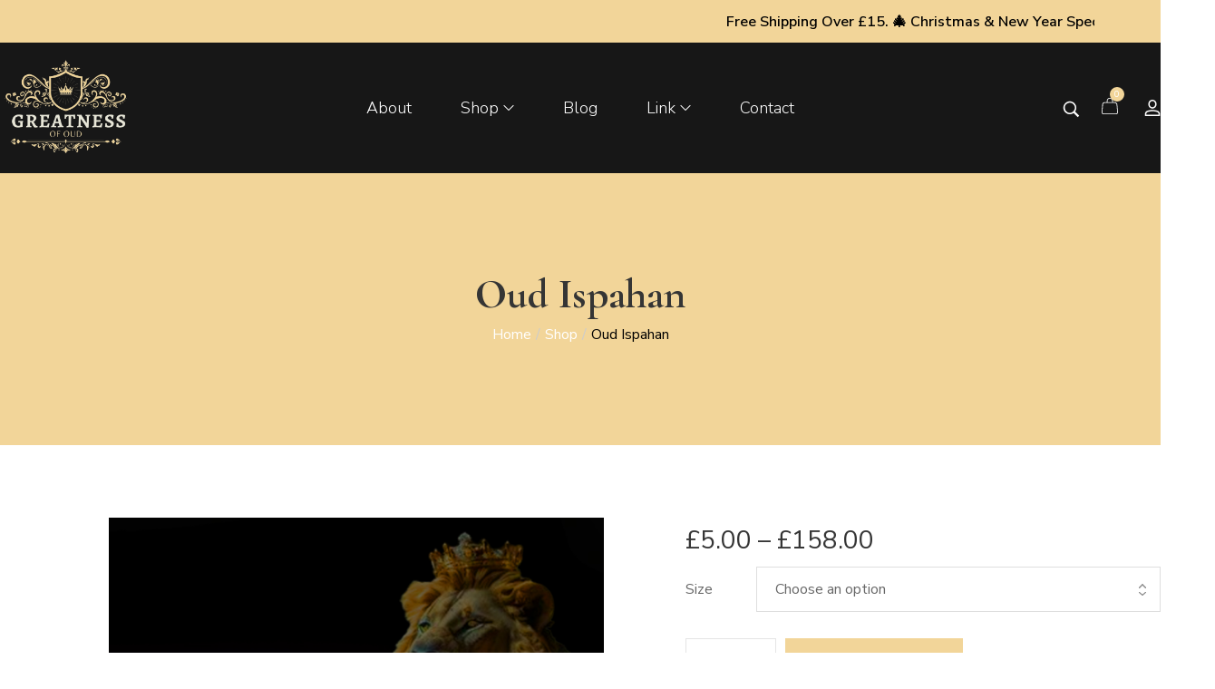

--- FILE ---
content_type: text/html; charset=UTF-8
request_url: https://greatnessofoud.com/product/oud-ispahan/
body_size: 43055
content:
<!DOCTYPE html>
<html data-ps="yes" lang="en-US" prefix="og: https://ogp.me/ns#">
<head>
	<meta name="google-site-verification" content="q5QWpZjdbojf2ptLAyFuOOffvtZOhD3t66qiRoc_NJI" />
<script data-laps-action="reorder" type="javascript/blocked" async data-src="https://www.googletagmanager.com/gtag/js?id=G-609SFPZX5E">
</script>
<script data-laps-action="reorder" type="javascript/blocked">
  window.dataLayer = window.dataLayer || [];
  function gtag(){dataLayer.push(arguments);}
  gtag('js', new Date());

  gtag('config', 'G-609SFPZX5E');
</script>
	<meta name="google-site-verification" content="XWVZW5C_CUlbPdXqr6ipcfk-8GtPPrPZun1yZFKV0_8" />
    <meta http-equiv="Content-Type" content="text/html; charset=UTF-8" />
    <link rel="profile" href="//gmpg.org/xfn/11">
    <meta name="viewport" content="user-scalable=no, width=device-width, initial-scale=1.0"><meta name="apple-mobile-web-app-capable" content="yes"><script data-laps-action="reorder" type="javascript/blocked">window._wca = window._wca || [];</script>

<!-- Search Engine Optimization by Rank Math - https://rankmath.com/ -->
<title>Oud Ispahan - Greatness Of Oud Bournemouth</title>
<meta name="description" content="Introducing our exquisite perfume, a sublime blend of nature’s most captivating essences meticulously crafted to redefine your senses. Immerse yourself in an"/>
<meta name="robots" content="index, follow, max-snippet:-1, max-video-preview:-1, max-image-preview:large"/>
<link rel="canonical" href="https://greatnessofoud.com/product/oud-ispahan/" />
<meta property="og:locale" content="en_US" />
<meta property="og:type" content="product" />
<meta property="og:title" content="Oud Ispahan - Greatness Of Oud Bournemouth" />
<meta property="og:description" content="Introducing our exquisite perfume, a sublime blend of nature’s most captivating essences meticulously crafted to redefine your senses. Immerse yourself in an" />
<meta property="og:url" content="https://greatnessofoud.com/product/oud-ispahan/" />
<meta property="og:site_name" content="Greatness Of Oud Bournemouth" />
<meta property="og:updated_time" content="2024-01-22T16:31:51+00:00" />
<meta property="og:image" content="https://greatnessofoud.com/wp-content/uploads/2023/12/final-3.jpg" />
<meta property="og:image:secure_url" content="https://greatnessofoud.com/wp-content/uploads/2023/12/final-3.jpg" />
<meta property="og:image:width" content="1200" />
<meta property="og:image:height" content="1600" />
<meta property="og:image:alt" content="Oud Ispahan" />
<meta property="og:image:type" content="image/jpeg" />
<meta property="product:availability" content="instock" />
<meta name="twitter:card" content="summary_large_image" />
<meta name="twitter:title" content="Oud Ispahan - Greatness Of Oud Bournemouth" />
<meta name="twitter:description" content="Introducing our exquisite perfume, a sublime blend of nature’s most captivating essences meticulously crafted to redefine your senses. Immerse yourself in an" />
<meta name="twitter:image" content="https://greatnessofoud.com/wp-content/uploads/2023/12/final-3.jpg" />
<meta name="twitter:label1" content="Price" />
<meta name="twitter:data1" content="&pound;5.00 - &pound;158.00" />
<meta name="twitter:label2" content="Availability" />
<meta name="twitter:data2" content="In stock" />
<script type="application/ld+json" class="rank-math-schema">{"@context":"https://schema.org","@graph":[{"@type":"Organization","@id":"https://greatnessofoud.com/#organization","name":"Greatness Of Oud Bournemouth","url":"https://greatnessofoud.com"},{"@type":"WebSite","@id":"https://greatnessofoud.com/#website","url":"https://greatnessofoud.com","name":"Greatness Of Oud Bournemouth","publisher":{"@id":"https://greatnessofoud.com/#organization"},"inLanguage":"en-US"},{"@type":"ImageObject","@id":"https://greatnessofoud.com/wp-content/uploads/2023/12/final-3.jpg","url":"https://greatnessofoud.com/wp-content/uploads/2023/12/final-3.jpg","width":"1200","height":"1600","inLanguage":"en-US"},{"@type":"ItemPage","@id":"https://greatnessofoud.com/product/oud-ispahan/#webpage","url":"https://greatnessofoud.com/product/oud-ispahan/","name":"Oud Ispahan - Greatness Of Oud Bournemouth","datePublished":"2023-12-07T13:30:52+00:00","dateModified":"2024-01-22T16:31:51+00:00","isPartOf":{"@id":"https://greatnessofoud.com/#website"},"primaryImageOfPage":{"@id":"https://greatnessofoud.com/wp-content/uploads/2023/12/final-3.jpg"},"inLanguage":"en-US"},{"@type":"Product","name":"Oud Ispahan - Greatness Of Oud Bournemouth","description":"Introducing our exquisite perfume, a sublime blend of nature\u2019s most captivating essences meticulously crafted to redefine your senses. Immerse yourself in an olfactory journey that transcends time and space, with top notes that dance like sunlight on a spring morning, gently caressing your senses. The heart notes unfold a floral symphony, delicate and alluring, evoking the essence of blooming gardens in full splendour.","sku":"GO-111","category":"Arabian Oils","mainEntityOfPage":{"@id":"https://greatnessofoud.com/product/oud-ispahan/#webpage"},"image":[{"@type":"ImageObject","url":"https://greatnessofoud.com/wp-content/uploads/2023/12/final-3.jpg","height":"1600","width":"1200"},{"@type":"ImageObject","url":"https://greatnessofoud.com/wp-content/uploads/2023/12/final-final-banner-scaled-1-1.webp","height":"900","width":"1620"},{"@type":"ImageObject","url":"https://greatnessofoud.com/wp-content/uploads/2023/12/WhatsApp-Image-2024-01-22-at-9.04.17-PM.jpeg","height":"1137","width":"2048"}],"offers":{"@type":"AggregateOffer","lowPrice":"5.00","highPrice":"158.00","offerCount":"7","priceCurrency":"GBP","availability":"http://schema.org/InStock","seller":{"@type":"Organization","@id":"https://greatnessofoud.com/","name":"Greatness Of Oud Bournemouth","url":"https://greatnessofoud.com","logo":""},"url":"https://greatnessofoud.com/product/oud-ispahan/"},"@id":"https://greatnessofoud.com/product/oud-ispahan/#richSnippet"}]}</script>
<!-- /Rank Math WordPress SEO plugin -->

<link rel='dns-prefetch' href='//stats.wp.com' />
<link rel='dns-prefetch' href='//capi-automation.s3.us-east-2.amazonaws.com' />
<link rel='dns-prefetch' href='//www.googletagmanager.com' />
<link rel='dns-prefetch' href='//fonts.googleapis.com' />
<link rel="alternate" type="application/rss+xml" title="Greatness Of Oud Bournemouth &raquo; Feed" href="https://greatnessofoud.com/feed/" />
<link rel="alternate" type="application/rss+xml" title="Greatness Of Oud Bournemouth &raquo; Comments Feed" href="https://greatnessofoud.com/comments/feed/" />
<link rel="alternate" title="oEmbed (JSON)" type="application/json+oembed" href="https://greatnessofoud.com/wp-json/oembed/1.0/embed?url=https%3A%2F%2Fgreatnessofoud.com%2Fproduct%2Foud-ispahan%2F" />
<link rel="alternate" title="oEmbed (XML)" type="text/xml+oembed" href="https://greatnessofoud.com/wp-json/oembed/1.0/embed?url=https%3A%2F%2Fgreatnessofoud.com%2Fproduct%2Foud-ispahan%2F&#038;format=xml" />
<style id='wp-img-auto-sizes-contain-inline-css' type='text/css'>
img:is([sizes=auto i],[sizes^="auto," i]){contain-intrinsic-size:3000px 1500px}
/*# sourceURL=wp-img-auto-sizes-contain-inline-css */
</style>

<style id='wp-emoji-styles-inline-css' type='text/css'>

	img.wp-smiley, img.emoji {
		display: inline !important;
		border: none !important;
		box-shadow: none !important;
		height: 1em !important;
		width: 1em !important;
		margin: 0 0.07em !important;
		vertical-align: -0.1em !important;
		background: none !important;
		padding: 0 !important;
	}
/*# sourceURL=wp-emoji-styles-inline-css */
</style>
<link rel='stylesheet' id='wp-block-library-css' href='https://greatnessofoud.com/wp-includes/css/dist/block-library/style.min.css?ver=6.9' type='text/css' media='all' />
<style id='wp-block-library-theme-inline-css' type='text/css'>
.wp-block-audio :where(figcaption){color:#555;font-size:13px;text-align:center}.is-dark-theme .wp-block-audio :where(figcaption){color:#ffffffa6}.wp-block-audio{margin:0 0 1em}.wp-block-code{border:1px solid #ccc;border-radius:4px;font-family:Menlo,Consolas,monaco,monospace;padding:.8em 1em}.wp-block-embed :where(figcaption){color:#555;font-size:13px;text-align:center}.is-dark-theme .wp-block-embed :where(figcaption){color:#ffffffa6}.wp-block-embed{margin:0 0 1em}.blocks-gallery-caption{color:#555;font-size:13px;text-align:center}.is-dark-theme .blocks-gallery-caption{color:#ffffffa6}:root :where(.wp-block-image figcaption){color:#555;font-size:13px;text-align:center}.is-dark-theme :root :where(.wp-block-image figcaption){color:#ffffffa6}.wp-block-image{margin:0 0 1em}.wp-block-pullquote{border-bottom:4px solid;border-top:4px solid;color:currentColor;margin-bottom:1.75em}.wp-block-pullquote :where(cite),.wp-block-pullquote :where(footer),.wp-block-pullquote__citation{color:currentColor;font-size:.8125em;font-style:normal;text-transform:uppercase}.wp-block-quote{border-left:.25em solid;margin:0 0 1.75em;padding-left:1em}.wp-block-quote cite,.wp-block-quote footer{color:currentColor;font-size:.8125em;font-style:normal;position:relative}.wp-block-quote:where(.has-text-align-right){border-left:none;border-right:.25em solid;padding-left:0;padding-right:1em}.wp-block-quote:where(.has-text-align-center){border:none;padding-left:0}.wp-block-quote.is-large,.wp-block-quote.is-style-large,.wp-block-quote:where(.is-style-plain){border:none}.wp-block-search .wp-block-search__label{font-weight:700}.wp-block-search__button{border:1px solid #ccc;padding:.375em .625em}:where(.wp-block-group.has-background){padding:1.25em 2.375em}.wp-block-separator.has-css-opacity{opacity:.4}.wp-block-separator{border:none;border-bottom:2px solid;margin-left:auto;margin-right:auto}.wp-block-separator.has-alpha-channel-opacity{opacity:1}.wp-block-separator:not(.is-style-wide):not(.is-style-dots){width:100px}.wp-block-separator.has-background:not(.is-style-dots){border-bottom:none;height:1px}.wp-block-separator.has-background:not(.is-style-wide):not(.is-style-dots){height:2px}.wp-block-table{margin:0 0 1em}.wp-block-table td,.wp-block-table th{word-break:normal}.wp-block-table :where(figcaption){color:#555;font-size:13px;text-align:center}.is-dark-theme .wp-block-table :where(figcaption){color:#ffffffa6}.wp-block-video :where(figcaption){color:#555;font-size:13px;text-align:center}.is-dark-theme .wp-block-video :where(figcaption){color:#ffffffa6}.wp-block-video{margin:0 0 1em}:root :where(.wp-block-template-part.has-background){margin-bottom:0;margin-top:0;padding:1.25em 2.375em}
/*# sourceURL=/wp-includes/css/dist/block-library/theme.min.css */
</style>
<style id='classic-theme-styles-inline-css' type='text/css'>
/*! This file is auto-generated */
.wp-block-button__link{color:#fff;background-color:#32373c;border-radius:9999px;box-shadow:none;text-decoration:none;padding:calc(.667em + 2px) calc(1.333em + 2px);font-size:1.125em}.wp-block-file__button{background:#32373c;color:#fff;text-decoration:none}
/*# sourceURL=/wp-includes/css/classic-themes.min.css */
</style>
<link rel='stylesheet' id='mediaelement-css' href='https://greatnessofoud.com/wp-includes/js/mediaelement/mediaelementplayer-legacy.min.css?ver=4.2.17' type='text/css' media='all' />
<link rel='stylesheet' id='wp-mediaelement-css' href='https://greatnessofoud.com/wp-includes/js/mediaelement/wp-mediaelement.min.css?ver=6.9' type='text/css' media='all' />
<style id='jetpack-sharing-buttons-style-inline-css' type='text/css'>
.jetpack-sharing-buttons__services-list{display:flex;flex-direction:row;flex-wrap:wrap;gap:0;list-style-type:none;margin:5px;padding:0}.jetpack-sharing-buttons__services-list.has-small-icon-size{font-size:12px}.jetpack-sharing-buttons__services-list.has-normal-icon-size{font-size:16px}.jetpack-sharing-buttons__services-list.has-large-icon-size{font-size:24px}.jetpack-sharing-buttons__services-list.has-huge-icon-size{font-size:36px}@media print{.jetpack-sharing-buttons__services-list{display:none!important}}.editor-styles-wrapper .wp-block-jetpack-sharing-buttons{gap:0;padding-inline-start:0}ul.jetpack-sharing-buttons__services-list.has-background{padding:1.25em 2.375em}
/*# sourceURL=https://greatnessofoud.com/wp-content/plugins/jetpack/_inc/blocks/sharing-buttons/view.css */
</style>
<style id='global-styles-inline-css' type='text/css'>
:root{--wp--preset--aspect-ratio--square: 1;--wp--preset--aspect-ratio--4-3: 4/3;--wp--preset--aspect-ratio--3-4: 3/4;--wp--preset--aspect-ratio--3-2: 3/2;--wp--preset--aspect-ratio--2-3: 2/3;--wp--preset--aspect-ratio--16-9: 16/9;--wp--preset--aspect-ratio--9-16: 9/16;--wp--preset--color--black: #000000;--wp--preset--color--cyan-bluish-gray: #abb8c3;--wp--preset--color--white: #ffffff;--wp--preset--color--pale-pink: #f78da7;--wp--preset--color--vivid-red: #cf2e2e;--wp--preset--color--luminous-vivid-orange: #ff6900;--wp--preset--color--luminous-vivid-amber: #fcb900;--wp--preset--color--light-green-cyan: #7bdcb5;--wp--preset--color--vivid-green-cyan: #00d084;--wp--preset--color--pale-cyan-blue: #8ed1fc;--wp--preset--color--vivid-cyan-blue: #0693e3;--wp--preset--color--vivid-purple: #9b51e0;--wp--preset--color--enzian-theme-primary: #BC8157;--wp--preset--color--enzian-theme-secondary: #212121;--wp--preset--color--strong-magenta: #a156b4;--wp--preset--color--light-grayish-magenta: #d0a5db;--wp--preset--color--very-light-gray: #eee;--wp--preset--color--very-dark-gray: #444;--wp--preset--gradient--vivid-cyan-blue-to-vivid-purple: linear-gradient(135deg,rgb(6,147,227) 0%,rgb(155,81,224) 100%);--wp--preset--gradient--light-green-cyan-to-vivid-green-cyan: linear-gradient(135deg,rgb(122,220,180) 0%,rgb(0,208,130) 100%);--wp--preset--gradient--luminous-vivid-amber-to-luminous-vivid-orange: linear-gradient(135deg,rgb(252,185,0) 0%,rgb(255,105,0) 100%);--wp--preset--gradient--luminous-vivid-orange-to-vivid-red: linear-gradient(135deg,rgb(255,105,0) 0%,rgb(207,46,46) 100%);--wp--preset--gradient--very-light-gray-to-cyan-bluish-gray: linear-gradient(135deg,rgb(238,238,238) 0%,rgb(169,184,195) 100%);--wp--preset--gradient--cool-to-warm-spectrum: linear-gradient(135deg,rgb(74,234,220) 0%,rgb(151,120,209) 20%,rgb(207,42,186) 40%,rgb(238,44,130) 60%,rgb(251,105,98) 80%,rgb(254,248,76) 100%);--wp--preset--gradient--blush-light-purple: linear-gradient(135deg,rgb(255,206,236) 0%,rgb(152,150,240) 100%);--wp--preset--gradient--blush-bordeaux: linear-gradient(135deg,rgb(254,205,165) 0%,rgb(254,45,45) 50%,rgb(107,0,62) 100%);--wp--preset--gradient--luminous-dusk: linear-gradient(135deg,rgb(255,203,112) 0%,rgb(199,81,192) 50%,rgb(65,88,208) 100%);--wp--preset--gradient--pale-ocean: linear-gradient(135deg,rgb(255,245,203) 0%,rgb(182,227,212) 50%,rgb(51,167,181) 100%);--wp--preset--gradient--electric-grass: linear-gradient(135deg,rgb(202,248,128) 0%,rgb(113,206,126) 100%);--wp--preset--gradient--midnight: linear-gradient(135deg,rgb(2,3,129) 0%,rgb(40,116,252) 100%);--wp--preset--font-size--small: 13px;--wp--preset--font-size--medium: 20px;--wp--preset--font-size--large: 36px;--wp--preset--font-size--x-large: 42px;--wp--preset--spacing--20: 0.44rem;--wp--preset--spacing--30: 0.67rem;--wp--preset--spacing--40: 1rem;--wp--preset--spacing--50: 1.5rem;--wp--preset--spacing--60: 2.25rem;--wp--preset--spacing--70: 3.38rem;--wp--preset--spacing--80: 5.06rem;--wp--preset--shadow--natural: 6px 6px 9px rgba(0, 0, 0, 0.2);--wp--preset--shadow--deep: 12px 12px 50px rgba(0, 0, 0, 0.4);--wp--preset--shadow--sharp: 6px 6px 0px rgba(0, 0, 0, 0.2);--wp--preset--shadow--outlined: 6px 6px 0px -3px rgb(255, 255, 255), 6px 6px rgb(0, 0, 0);--wp--preset--shadow--crisp: 6px 6px 0px rgb(0, 0, 0);}:where(.is-layout-flex){gap: 0.5em;}:where(.is-layout-grid){gap: 0.5em;}body .is-layout-flex{display: flex;}.is-layout-flex{flex-wrap: wrap;align-items: center;}.is-layout-flex > :is(*, div){margin: 0;}body .is-layout-grid{display: grid;}.is-layout-grid > :is(*, div){margin: 0;}:where(.wp-block-columns.is-layout-flex){gap: 2em;}:where(.wp-block-columns.is-layout-grid){gap: 2em;}:where(.wp-block-post-template.is-layout-flex){gap: 1.25em;}:where(.wp-block-post-template.is-layout-grid){gap: 1.25em;}.has-black-color{color: var(--wp--preset--color--black) !important;}.has-cyan-bluish-gray-color{color: var(--wp--preset--color--cyan-bluish-gray) !important;}.has-white-color{color: var(--wp--preset--color--white) !important;}.has-pale-pink-color{color: var(--wp--preset--color--pale-pink) !important;}.has-vivid-red-color{color: var(--wp--preset--color--vivid-red) !important;}.has-luminous-vivid-orange-color{color: var(--wp--preset--color--luminous-vivid-orange) !important;}.has-luminous-vivid-amber-color{color: var(--wp--preset--color--luminous-vivid-amber) !important;}.has-light-green-cyan-color{color: var(--wp--preset--color--light-green-cyan) !important;}.has-vivid-green-cyan-color{color: var(--wp--preset--color--vivid-green-cyan) !important;}.has-pale-cyan-blue-color{color: var(--wp--preset--color--pale-cyan-blue) !important;}.has-vivid-cyan-blue-color{color: var(--wp--preset--color--vivid-cyan-blue) !important;}.has-vivid-purple-color{color: var(--wp--preset--color--vivid-purple) !important;}.has-black-background-color{background-color: var(--wp--preset--color--black) !important;}.has-cyan-bluish-gray-background-color{background-color: var(--wp--preset--color--cyan-bluish-gray) !important;}.has-white-background-color{background-color: var(--wp--preset--color--white) !important;}.has-pale-pink-background-color{background-color: var(--wp--preset--color--pale-pink) !important;}.has-vivid-red-background-color{background-color: var(--wp--preset--color--vivid-red) !important;}.has-luminous-vivid-orange-background-color{background-color: var(--wp--preset--color--luminous-vivid-orange) !important;}.has-luminous-vivid-amber-background-color{background-color: var(--wp--preset--color--luminous-vivid-amber) !important;}.has-light-green-cyan-background-color{background-color: var(--wp--preset--color--light-green-cyan) !important;}.has-vivid-green-cyan-background-color{background-color: var(--wp--preset--color--vivid-green-cyan) !important;}.has-pale-cyan-blue-background-color{background-color: var(--wp--preset--color--pale-cyan-blue) !important;}.has-vivid-cyan-blue-background-color{background-color: var(--wp--preset--color--vivid-cyan-blue) !important;}.has-vivid-purple-background-color{background-color: var(--wp--preset--color--vivid-purple) !important;}.has-black-border-color{border-color: var(--wp--preset--color--black) !important;}.has-cyan-bluish-gray-border-color{border-color: var(--wp--preset--color--cyan-bluish-gray) !important;}.has-white-border-color{border-color: var(--wp--preset--color--white) !important;}.has-pale-pink-border-color{border-color: var(--wp--preset--color--pale-pink) !important;}.has-vivid-red-border-color{border-color: var(--wp--preset--color--vivid-red) !important;}.has-luminous-vivid-orange-border-color{border-color: var(--wp--preset--color--luminous-vivid-orange) !important;}.has-luminous-vivid-amber-border-color{border-color: var(--wp--preset--color--luminous-vivid-amber) !important;}.has-light-green-cyan-border-color{border-color: var(--wp--preset--color--light-green-cyan) !important;}.has-vivid-green-cyan-border-color{border-color: var(--wp--preset--color--vivid-green-cyan) !important;}.has-pale-cyan-blue-border-color{border-color: var(--wp--preset--color--pale-cyan-blue) !important;}.has-vivid-cyan-blue-border-color{border-color: var(--wp--preset--color--vivid-cyan-blue) !important;}.has-vivid-purple-border-color{border-color: var(--wp--preset--color--vivid-purple) !important;}.has-vivid-cyan-blue-to-vivid-purple-gradient-background{background: var(--wp--preset--gradient--vivid-cyan-blue-to-vivid-purple) !important;}.has-light-green-cyan-to-vivid-green-cyan-gradient-background{background: var(--wp--preset--gradient--light-green-cyan-to-vivid-green-cyan) !important;}.has-luminous-vivid-amber-to-luminous-vivid-orange-gradient-background{background: var(--wp--preset--gradient--luminous-vivid-amber-to-luminous-vivid-orange) !important;}.has-luminous-vivid-orange-to-vivid-red-gradient-background{background: var(--wp--preset--gradient--luminous-vivid-orange-to-vivid-red) !important;}.has-very-light-gray-to-cyan-bluish-gray-gradient-background{background: var(--wp--preset--gradient--very-light-gray-to-cyan-bluish-gray) !important;}.has-cool-to-warm-spectrum-gradient-background{background: var(--wp--preset--gradient--cool-to-warm-spectrum) !important;}.has-blush-light-purple-gradient-background{background: var(--wp--preset--gradient--blush-light-purple) !important;}.has-blush-bordeaux-gradient-background{background: var(--wp--preset--gradient--blush-bordeaux) !important;}.has-luminous-dusk-gradient-background{background: var(--wp--preset--gradient--luminous-dusk) !important;}.has-pale-ocean-gradient-background{background: var(--wp--preset--gradient--pale-ocean) !important;}.has-electric-grass-gradient-background{background: var(--wp--preset--gradient--electric-grass) !important;}.has-midnight-gradient-background{background: var(--wp--preset--gradient--midnight) !important;}.has-small-font-size{font-size: var(--wp--preset--font-size--small) !important;}.has-medium-font-size{font-size: var(--wp--preset--font-size--medium) !important;}.has-large-font-size{font-size: var(--wp--preset--font-size--large) !important;}.has-x-large-font-size{font-size: var(--wp--preset--font-size--x-large) !important;}
:where(.wp-block-post-template.is-layout-flex){gap: 1.25em;}:where(.wp-block-post-template.is-layout-grid){gap: 1.25em;}
:where(.wp-block-term-template.is-layout-flex){gap: 1.25em;}:where(.wp-block-term-template.is-layout-grid){gap: 1.25em;}
:where(.wp-block-columns.is-layout-flex){gap: 2em;}:where(.wp-block-columns.is-layout-grid){gap: 2em;}
:root :where(.wp-block-pullquote){font-size: 1.5em;line-height: 1.6;}
/*# sourceURL=global-styles-inline-css */
</style>
<link rel='stylesheet' id='contact-form-7-css' href='https://greatnessofoud.com/wp-content/plugins/contact-form-7/includes/css/styles.css?ver=6.1.4' type='text/css' media='all' />
<style id='contact-form-7-inline-css' type='text/css'>
.wpcf7 .wpcf7-recaptcha iframe {margin-bottom: 0;}.wpcf7 .wpcf7-recaptcha[data-align="center"] > div {margin: 0 auto;}.wpcf7 .wpcf7-recaptcha[data-align="right"] > div {margin: 0 0 0 auto;}
/*# sourceURL=contact-form-7-inline-css */
</style>
<style id='woocommerce-inline-inline-css' type='text/css'>
.woocommerce form .form-row .required { visibility: visible; }
/*# sourceURL=woocommerce-inline-inline-css */
</style>
<link rel='stylesheet' id='WCPAY_EXPRESS_CHECKOUT_ECE-css' href='https://greatnessofoud.com/wp-content/plugins/woocommerce-payments/dist/express-checkout.css?ver=10.4.0' type='text/css' media='all' />
<link rel='stylesheet' id='enzian-font-lastudioicon-css' href='https://greatnessofoud.com/wp-content/themes/enzian/assets/css/lastudioicon.min.css?ver=1.0.6' type='text/css' media='all' />
<link rel='stylesheet' id='enzian-theme-css' href='https://greatnessofoud.com/wp-content/themes/enzian/style.min.css?ver=1.0.6' type='text/css' media='all' />
<link rel='stylesheet' id='enzian-woocommerce-css' href='https://greatnessofoud.com/wp-content/themes/enzian/assets/css/woocommerce.min.css?ver=1.0.6' type='text/css' media='all' />
<style id='enzian-woocommerce-inline-css' type='text/css'>
.lds-ripple {
    display: inline-block;
    position: relative;
    width: 64px;
    height: 64px
}
.lds-ripple div {
    position: absolute;
    border: 4px solid #fff;
    opacity: 1;
    border-radius: 50%;
    animation: lds-ripple 1s cubic-bezier(0, 0.2, 0.8, 1) infinite
}
.lds-ripple div:nth-child(2) {
    animation-delay: -0.5s
}
@keyframes lds-ripple {
    0% {
        top: 28px;
        left: 28px;
        width: 0;
        height: 0;
        opacity: 1
    }
    100% {
        top: -1px;
        left: -1px;
        width: 58px;
        height: 58px;
        opacity: 0
    }
}
.site-loading .la-image-loading {
    opacity: 1;
    visibility: visible;
}

.la-image-loading.spinner-custom .content img {
    width: 150px;
    margin: 0 auto
}
.la-image-loading {
    opacity: 0;
    position: fixed;
    left: 0;
    top: 0;
    right: 0;
    bottom: 0;
    overflow: hidden;
    transition: all .3s ease-in-out;
    -webkit-transition: all .3s ease-in-out;
    visibility: hidden;
    z-index: 9;
    background-color: #fff;
    color: #181818;
}
.la-image-loading .content {
    position: absolute;
    top: 50%;
    left: 50%;
    transform: translate(-50%,-50%);
    display: -ms-flexbox;
    display: flex;
    -ms-flex-wrap: wrap;
    flex-flow: column wrap;
    -webkit-flex-flow: column wrap;
    justify-content: center;
    -webkit-justify-content: center;
    align-items: center;
    -webkit-align-items: center;
}
.la-loader.spinner1 {
    width: 40px;
    height: 40px;
    margin: 5px;
    display: block;
    box-shadow: 0 0 20px 0 rgba(0, 0, 0, 0.15);
    -webkit-box-shadow: 0 0 20px 0 rgba(0, 0, 0, 0.15);
    -webkit-animation: la-rotateplane 1.2s infinite ease-in-out;
    animation: la-rotateplane 1.2s infinite ease-in-out;
    border-radius: 3px;
    -moz-border-radius: 3px;
    -webkit-border-radius: 3px
}
.la-loader.spinner2 {
    width: 40px;
    height: 40px;
    margin: 5px;
    box-shadow: 0 0 20px 0 rgba(0, 0, 0, 0.15);
    -webkit-box-shadow: 0 0 20px 0 rgba(0, 0, 0, 0.15);
    border-radius: 100%;
    -webkit-animation: la-scaleout 1.0s infinite ease-in-out;
    animation: la-scaleout 1.0s infinite ease-in-out
}
.la-loader.spinner3 {
    width: 70px;
    text-align: center
}
.la-loader.spinner3 [class*="bounce"] {
    width: 18px;
    height: 18px;
    box-shadow: 0 0 20px 0 rgba(0, 0, 0, 0.15);
    -webkit-box-shadow: 0 0 20px 0 rgba(0, 0, 0, 0.15);
    border-radius: 100%;
    display: inline-block;
    -webkit-animation: la-bouncedelay 1.4s infinite ease-in-out;
    animation: la-bouncedelay 1.4s infinite ease-in-out;
    -webkit-animation-fill-mode: both;
    animation-fill-mode: both
}
.la-loader.spinner3 .bounce1 {
    -webkit-animation-delay: -.32s;
    animation-delay: -.32s
}
    .la-loader.spinner3 .bounce2 {
    -webkit-animation-delay: -.16s;
    animation-delay: -.16s
}
.la-loader.spinner4 {
    margin: 5px;
    width: 40px;
    height: 40px;
    text-align: center;
    -webkit-animation: la-rotate 2.0s infinite linear;
    animation: la-rotate 2.0s infinite linear
}
.la-loader.spinner4 [class*="dot"] {
    width: 60%;
    height: 60%;
    display: inline-block;
    position: absolute;
    top: 0;
    border-radius: 100%;
    -webkit-animation: la-bounce 2.0s infinite ease-in-out;
    animation: la-bounce 2.0s infinite ease-in-out;
    box-shadow: 0 0 20px 0 rgba(0, 0, 0, 0.15);
    -webkit-box-shadow: 0 0 20px 0 rgba(0, 0, 0, 0.15)
}
.la-loader.spinner4 .dot2 {
    top: auto;
    bottom: 0;
    -webkit-animation-delay: -1.0s;
    animation-delay: -1.0s
}
.la-loader.spinner5 {
    margin: 5px;
    width: 40px;
    height: 40px
}
.la-loader.spinner5 div {
    width: 33%;
    height: 33%;
    float: left;
    -webkit-animation: la-cubeGridScaleDelay 1.3s infinite ease-in-out;
    animation: la-cubeGridScaleDelay 1.3s infinite ease-in-out
}
.la-loader.spinner5 div:nth-child(1), .la-loader.spinner5 div:nth-child(5), .la-loader.spinner5 div:nth-child(9) {
    -webkit-animation-delay: .2s;
    animation-delay: .2s
}
.la-loader.spinner5 div:nth-child(2), .la-loader.spinner5 div:nth-child(6) {
    -webkit-animation-delay: .3s;
    animation-delay: .3s
}
.la-loader.spinner5 div:nth-child(3) {
    -webkit-animation-delay: .4s;
    animation-delay: .4s
}
.la-loader.spinner5 div:nth-child(4), .la-loader.spinner5 div:nth-child(8) {
    -webkit-animation-delay: .1s;
    animation-delay: .1s
}
.la-loader.spinner5 div:nth-child(7) {
    -webkit-animation-delay: 0s;
    animation-delay: 0s
}
@-webkit-keyframes la-rotateplane {
    0% {
        -webkit-transform: perspective(120px)
    }
    50% {
        -webkit-transform: perspective(120px) rotateY(180deg)
    }
    100% {
    -   webkit-transform: perspective(120px) rotateY(180deg) rotateX(180deg)
    }
}
@keyframes la-rotateplane {
    0% {
        transform: perspective(120px) rotateX(0deg) rotateY(0deg)
    }
    50% {
        transform: perspective(120px) rotateX(-180.1deg) rotateY(0deg)
    }
    100% {
        transform: perspective(120px) rotateX(-180deg) rotateY(-179.9deg)
    }
}
@-webkit-keyframes la-scaleout {
    0% {
     -webkit-transform: scale(0);
    }
    100% {
        -webkit-transform: scale(1);
    opacity: 0
    }
}
@keyframes la-scaleout {
    0% {
        transform: scale(0);
        -webkit-transform: scale(0)
    }
    100% {
        transform: scale(1);
        -webkit-transform: scale(1);
        opacity: 0
    }
}
@-webkit-keyframes la-bouncedelay {
    0%, 80%, 100% {
        -webkit-transform: scale(0)
    }
    40% {
        -webkit-transform: scale(1)
    }
}
@keyframes la-bouncedelay {
    0%, 80%, 100% {
        transform: scale(0)
    }
    40% {
        transform: scale(1)
    }
}
@-webkit-keyframes la-rotate {
    100% {
        -webkit-transform: rotate(360deg)
    }
}
@keyframes la-rotate {
    100% {
        transform: rotate(360deg);
        -webkit-transform: rotate(360deg)
    }
}
@-webkit-keyframes la-bounce {
    0%, 100% {
        -webkit-transform: scale(0)
    }
    50% {
        -webkit-transform: scale(1)
    }
}
@keyframes la-bounce {
    0%, 100% {
        transform: scale(0)
    }
    50% {
        transform: scale(1)
    }
}
@-webkit-keyframes la-cubeGridScaleDelay {
    0% {
        -webkit-transform: scale3d(1, 1, 1)
    }
    35% {
        -webkit-transform: scale3d(0, 0, 1)
    }
    70% {
        -webkit-transform: scale3d(1, 1, 1)
    }
    100% {
        -webkit-transform: scale3d(1, 1, 1)
    }
}
@keyframes la-cubeGridScaleDelay {
    0% {
        transform: scale3d(1, 1, 1)
    }
    35% {
        transform: scale3d(0, 0, 1)
    }
    70% {
        transform: scale3d(1, 1, 1)
    }
    100% {
        transform: scale3d(1, 1, 1)
    }
}

.la-loader.spinner1,
.la-loader.spinner2,
.la-loader.spinner3 [class*="bounce"],
.la-loader.spinner4 [class*="dot"],
.la-loader.spinner5 div {
    background-color: var(--theme-primary-color, #F55555)
}

.la-loader-ss{
    width: 200px;
    display: block;
    height: 2px;
    background-color: #D8D8D8;
    margin-top: 20px;
    position: relative;
    text-align: center
}
.la-loader-ss:before{
    content: '';
    position: absolute;
    left: 0;
    top: 0;
    height: 100%;
    background-color: var(--theme-primary-color, #F55555);
    width: var(--theme-loading-progress, 0%)
}
.la-loader-ss:after{
    content: attr(data-progress-text);
    font-size: 14px;
    padding-top: 10px
}
.body-loaded .la-loader-ss:after {
    content: '100%'
}
.body-loaded .la-loader-ss:before {
    width: 100%
}
.site-loading.body-loaded .la-loader-ss:after {
    content: '0%'
}
.site-loading.body-loaded .la-loader-ss:before {
    width: 0
}
.isPageSpeed .la-image-loading,
body > div.pace {
    display: none;
    visibility: hidden;
    content-visibility: hidden;
}
.isPageSpeed .page-content .elementor-top-section + .elementor-top-section ~ .elementor-top-section,
.isPageSpeed .elementor-location-footer{
    content-visibility: hidden;
    visibility: hidden;
    margin: 0;
    padding: 0;
}
.isPageSpeed body:not(.body-completely-loaded) .lakit-logo .lakit-logo__t {
    display: none !important;
}
.isPageSpeed body:not(.body-completely-loaded) .lakit-logo .lakit-logo__n {
    display: inherit !important;
}


/*# sourceURL=enzian-woocommerce-inline-css */
</style>
<link rel='stylesheet' id='lakit-google-fonts-enzian-css' href='//fonts.googleapis.com/css?family=Nunito+Sans%3A%7CCormorant%3A700&#038;subset&#038;ver=6.9' type='text/css' media='all' />
<link rel='stylesheet' id='lastudio-kit-base-css' href='https://greatnessofoud.com/wp-content/plugins/lastudio-element-kit/assets/css/lastudio-kit-base.min.css?ver=1.6.0' type='text/css' media='all' />
<link rel='stylesheet' id='lastudio-kit-woocommerce-css' href='https://greatnessofoud.com/wp-content/plugins/lastudio-element-kit/assets/css/lastudio-kit-woocommerce.min.css?ver=1.6.0' type='text/css' media='all' />
<link rel='stylesheet' id='elementor-frontend-css' href='https://greatnessofoud.com/wp-content/uploads/elementor/css/custom-frontend.min.css?ver=1768961579' type='text/css' media='all' />
<style id='elementor-frontend-inline-css' type='text/css'>
[class*=col-mob-],[class*=col-tabp-],[class*=col-tab-],[class*=col-lap-],[class*=col-desk-]{--gw:inherit;--gfw:0 0 var(--gw);position:relative;min-height:1px;padding:10px;box-sizing:border-box;width:100%;flex:var(--gfw);max-width:var(--gw)}.col-mob-1{--gw:calc(100%/1)}.col-mob-2{--gw:calc(100%/2)}.col-mob-3{--gw:calc(100%/3)}.col-mob-4{--gw:calc(100%/4)}.col-mob-5{--gw:calc(100%/5)}.col-mob-6{--gw:calc(100%/6)}.col-mob-7{--gw:calc(100%/7)}.col-mob-8{--gw:calc(100%/8)}.col-mob-9{--gw:calc(100%/9)}.col-mob-10{--gw:calc(100%/10)}@media(min-width:768px){.col-tabp-1{--gw:calc(100%/1)}.col-tabp-2{--gw:calc(100%/2)}.col-tabp-3{--gw:calc(100%/3)}.col-tabp-4{--gw:calc(100%/4)}.col-tabp-5{--gw:calc(100%/5)}.col-tabp-6{--gw:calc(100%/6)}.col-tabp-7{--gw:calc(100%/7)}.col-tabp-8{--gw:calc(100%/8)}.col-tabp-9{--gw:calc(100%/9)}.col-tabp-10{--gw:calc(100%/10)}}@media(min-width:992px){.col-tab-1{--gw:calc(100%/1)}.col-tab-2{--gw:calc(100%/2)}.col-tab-3{--gw:calc(100%/3)}.col-tab-4{--gw:calc(100%/4)}.col-tab-5{--gw:calc(100%/5)}.col-tab-6{--gw:calc(100%/6)}.col-tab-7{--gw:calc(100%/7)}.col-tab-8{--gw:calc(100%/8)}.col-tab-9{--gw:calc(100%/9)}.col-tab-10{--gw:calc(100%/10)}}@media(min-width:1280px){.col-lap-1{--gw:calc(100%/1)}.col-lap-2{--gw:calc(100%/2)}.col-lap-3{--gw:calc(100%/3)}.col-lap-4{--gw:calc(100%/4)}.col-lap-5{--gw:calc(100%/5)}.col-lap-6{--gw:calc(100%/6)}.col-lap-7{--gw:calc(100%/7)}.col-lap-8{--gw:calc(100%/8)}.col-lap-9{--gw:calc(100%/9)}.col-lap-10{--gw:calc(100%/10)}}@media(min-width:1600px){.col-desk-1{--gw:calc(100%/1)}.col-desk-2{--gw:calc(100%/2)}.col-desk-3{--gw:calc(100%/3)}.col-desk-4{--gw:calc(100%/4)}.col-desk-5{--gw:calc(100%/5)}.col-desk-6{--gw:calc(100%/6)}.col-desk-7{--gw:calc(100%/7)}.col-desk-8{--gw:calc(100%/8)}.col-desk-9{--gw:calc(100%/9)}.col-desk-10{--gw:calc(100%/10)}}@media(max-width:1599px){.elementor-element.lakit-col-width-auto-laptop{width:auto!important}.elementor-element.lakit-col-width-auto-laptop.lakit-col-align-left{margin-right:auto}.elementor-element.lakit-col-width-auto-laptop.lakit-col-align-right{margin-left:auto}.elementor-element.lakit-col-width-auto-laptop.lakit-col-align-center{margin-left:auto;margin-right:auto}}@media(max-width:1279px){.elementor-element.lakit-col-width-auto-tablet{width:auto!important}.elementor-element.lakit-col-width-auto-tablet.lakit-col-align-left{margin-right:auto}.elementor-element.lakit-col-width-auto-tablet.lakit-col-align-right{margin-left:auto}.elementor-element.lakit-col-width-auto-tablet.lakit-col-align-center{margin-left:auto;margin-right:auto}}@media(max-width:991px){.elementor-element.lakit-col-width-auto-mobile_extra{width:auto!important}.elementor-element.lakit-col-width-auto-mobile_extra.lakit-col-align-left{margin-right:auto}.elementor-element.lakit-col-width-auto-mobile_extra.lakit-col-align-right{margin-left:auto}.elementor-element.lakit-col-width-auto-mobile_extra.lakit-col-align-center{margin-left:auto;margin-right:auto}}@media(max-width:767px){.elementor-element.lakit-col-width-auto-mobile{width:auto!important}.elementor-element.lakit-col-width-auto-mobile.lakit-col-align-left{margin-right:auto}.elementor-element.lakit-col-width-auto-mobile.lakit-col-align-right{margin-left:auto}.elementor-element.lakit-col-width-auto-mobile.lakit-col-align-center{margin-left:auto;margin-right:auto}}
/*# sourceURL=elementor-frontend-inline-css */
</style>
<link rel='stylesheet' id='elementor-post-6-css' href='https://greatnessofoud.com/wp-content/uploads/elementor/css/post-6.css?ver=1768961580' type='text/css' media='all' />
<link rel='stylesheet' id='elementor-post-769-css' href='https://greatnessofoud.com/wp-content/uploads/elementor/css/post-769.css?ver=1768961580' type='text/css' media='all' />
<link rel='stylesheet' id='elementor-post-182-css' href='https://greatnessofoud.com/wp-content/uploads/elementor/css/post-182.css?ver=1768961579' type='text/css' media='all' />
<link rel='stylesheet' id='elementor-post-1175-css' href='https://greatnessofoud.com/wp-content/uploads/elementor/css/post-1175.css?ver=1768962149' type='text/css' media='all' />
<link rel='stylesheet' id='chaty-front-css-css' href='https://greatnessofoud.com/wp-content/plugins/chaty/css/chaty-front.min.css?ver=3.5.11724006235' type='text/css' media='all' />
<link rel='stylesheet' id='photoswipe-css' href='https://greatnessofoud.com/wp-content/plugins/woocommerce/assets/css/photoswipe/photoswipe.min.css?ver=10.4.3' type='text/css' media='all' />
<link rel='stylesheet' id='photoswipe-default-skin-css' href='https://greatnessofoud.com/wp-content/plugins/woocommerce/assets/css/photoswipe/default-skin/default-skin.min.css?ver=10.4.3' type='text/css' media='all' />
<link rel='stylesheet' id='woocommerce_prettyPhoto_css-css' href='https://greatnessofoud.com/wp-content/plugins/woocommerce/assets/css/prettyPhoto.css?ver=10.4.3' type='text/css' media='all' />
<link rel='stylesheet' id='site-reviews-css' href='https://greatnessofoud.com/wp-content/plugins/site-reviews/assets/styles/default.css?ver=7.2.13' type='text/css' media='all' />
<style id='site-reviews-inline-css' type='text/css'>
:root{--glsr-star-empty:url(https://greatnessofoud.com/wp-content/plugins/site-reviews/assets/images/stars/default/star-empty.svg);--glsr-star-error:url(https://greatnessofoud.com/wp-content/plugins/site-reviews/assets/images/stars/default/star-error.svg);--glsr-star-full:url(https://greatnessofoud.com/wp-content/plugins/site-reviews/assets/images/stars/default/star-full.svg);--glsr-star-half:url(https://greatnessofoud.com/wp-content/plugins/site-reviews/assets/images/stars/default/star-half.svg)}

/*# sourceURL=site-reviews-inline-css */
</style>
<link rel='stylesheet' id='elementor-gf-cormorant-css' href='https://fonts.googleapis.com/css?family=Cormorant:100,100italic,200,200italic,300,300italic,400,400italic,500,500italic,600,600italic,700,700italic,800,800italic,900,900italic&#038;display=swap' type='text/css' media='all' />
<link rel='stylesheet' id='elementor-gf-dmserifdisplay-css' href='https://fonts.googleapis.com/css?family=DM+Serif+Display:100,100italic,200,200italic,300,300italic,400,400italic,500,500italic,600,600italic,700,700italic,800,800italic,900,900italic&#038;display=swap' type='text/css' media='all' />
<link rel='stylesheet' id='elementor-gf-nunitosans-css' href='https://fonts.googleapis.com/css?family=Nunito+Sans:100,100italic,200,200italic,300,300italic,400,400italic,500,500italic,600,600italic,700,700italic,800,800italic,900,900italic&#038;display=swap' type='text/css' media='all' />
<link rel='stylesheet' id='elementor-gf-lato-css' href='https://fonts.googleapis.com/css?family=Lato:100,100italic,200,200italic,300,300italic,400,400italic,500,500italic,600,600italic,700,700italic,800,800italic,900,900italic&#038;display=swap' type='text/css' media='all' />
<script data-laps-action="reorder" type="javascript/blocked" data-src="https://greatnessofoud.com/wp-includes/js/jquery/jquery.min.js?ver=3.7.1" id="jquery-core-js"></script>
<script data-laps-action="reorder" type="javascript/blocked" data-src="https://greatnessofoud.com/wp-includes/js/jquery/jquery-migrate.min.js?ver=3.4.1" id="jquery-migrate-js"></script>
<script data-laps-action="reorder" type="javascript/blocked" data-src="https://greatnessofoud.com/wp-content/plugins/woocommerce/assets/js/jquery-blockui/jquery.blockUI.min.js?ver=2.7.0-wc.10.4.3" id="wc-jquery-blockui-js" defer="defer" data-wp-strategy="defer"></script>
<script data-laps-action="reorder" type="javascript/blocked" id="wc-add-to-cart-js-extra">
/* <![CDATA[ */
var wc_add_to_cart_params = {"ajax_url":"/wp-admin/admin-ajax.php","wc_ajax_url":"/?wc-ajax=%%endpoint%%","i18n_view_cart":"View cart","cart_url":"https://greatnessofoud.com/cart-3/","is_cart":"","cart_redirect_after_add":"no"};
//# sourceURL=wc-add-to-cart-js-extra
/* ]]> */
</script>
<script data-laps-action="reorder" type="javascript/blocked" data-src="https://greatnessofoud.com/wp-content/plugins/woocommerce/assets/js/frontend/add-to-cart.min.js?ver=10.4.3" id="wc-add-to-cart-js" defer="defer" data-wp-strategy="defer"></script>
<script data-laps-action="reorder" type="javascript/blocked" data-src="https://greatnessofoud.com/wp-content/plugins/lastudio-element-kit/assets/js/lib/jquery.flexslider.min.js?ver=2.7.2-wc.10.4.3" id="wc-flexslider-js" defer="defer" data-wp-strategy="defer"></script>
<script data-laps-action="reorder" type="javascript/blocked" id="wc-single-product-js-extra">
/* <![CDATA[ */
var wc_single_product_params = {"i18n_required_rating_text":"Please select a rating","i18n_rating_options":["1 of 5 stars","2 of 5 stars","3 of 5 stars","4 of 5 stars","5 of 5 stars"],"i18n_product_gallery_trigger_text":"View full-screen image gallery","review_rating_required":"yes","flexslider":{"rtl":false,"animation":"slide","smoothHeight":true,"directionNav":false,"controlNav":"thumbnails","slideshow":false,"animationSpeed":500,"animationLoop":false,"allowOneSlide":false},"zoom_enabled":"","zoom_options":[],"photoswipe_enabled":"","photoswipe_options":{"shareEl":false,"closeOnScroll":false,"history":false,"hideAnimationDuration":0,"showAnimationDuration":0},"flexslider_enabled":"1"};
//# sourceURL=wc-single-product-js-extra
/* ]]> */
</script>
<script data-laps-action="reorder" type="javascript/blocked" id="wc-single-product-js-before">
/* <![CDATA[ */
try{ wc_single_product_params.flexslider.directionNav=true; wc_single_product_params.flexslider.before = function(slider){ jQuery(document).trigger('lastudiokit/woocommerce/single/init_product_slider', [slider]); } }catch(ex){}
try{wc_single_product_params.flexslider.directionNav=!0,wc_single_product_params.flexslider.start=function(o){jQuery(document).trigger("lastudiokit/woocommerce/single/product-gallery-start-hook",[o]),jQuery(document).trigger("lastudio-kit/woocommerce/single/product-gallery-start-hook",[o])},wc_single_product_params.flexslider.before=function(o){jQuery(".woocommerce-product-gallery").css("opacity",1),jQuery(document).trigger("lastudiokit/woocommerce/single/init_product_slider",[o]),jQuery(document).trigger("lastudio-kit/woocommerce/single/init_product_slider",[o])},wc_single_product_params.flexslider.init=function(o){jQuery(document).trigger("lastudiokit/woocommerce/single/product-gallery-init-hook",[o]),jQuery(document).trigger("lastudio-kit/woocommerce/single/product-gallery-init-hook",[o])}}catch(o){}
//# sourceURL=wc-single-product-js-before
/* ]]> */
</script>
<script data-laps-action="reorder" type="javascript/blocked" data-src="https://greatnessofoud.com/wp-content/plugins/woocommerce/assets/js/frontend/single-product.min.js?ver=10.4.3" id="wc-single-product-js" defer="defer" data-wp-strategy="defer"></script>
<script data-laps-action="reorder" type="javascript/blocked" data-src="https://greatnessofoud.com/wp-content/plugins/woocommerce/assets/js/js-cookie/js.cookie.min.js?ver=2.1.4-wc.10.4.3" id="wc-js-cookie-js" data-wp-strategy="defer"></script>
<script data-laps-action="reorder" type="javascript/blocked" id="woocommerce-js-extra">
/* <![CDATA[ */
var woocommerce_params = {"ajax_url":"/wp-admin/admin-ajax.php","wc_ajax_url":"/?wc-ajax=%%endpoint%%","i18n_password_show":"Show password","i18n_password_hide":"Hide password"};
//# sourceURL=woocommerce-js-extra
/* ]]> */
</script>
<script data-laps-action="reorder" type="javascript/blocked" data-src="https://greatnessofoud.com/wp-content/plugins/woocommerce/assets/js/frontend/woocommerce.min.js?ver=10.4.3" id="woocommerce-js" defer="defer" data-wp-strategy="defer"></script>
<script data-laps-action="reorder" type="javascript/blocked" id="WCPAY_ASSETS-js-extra">
/* <![CDATA[ */
var wcpayAssets = {"url":"https://greatnessofoud.com/wp-content/plugins/woocommerce-payments/dist/"};
//# sourceURL=WCPAY_ASSETS-js-extra
/* ]]> */
</script>
<script data-laps-action="reorder" type="javascript/blocked" data-src="https://stats.wp.com/s-202604.js" id="woocommerce-analytics-js" defer="defer" data-wp-strategy="defer"></script>

<!-- Google tag (gtag.js) snippet added by Site Kit -->
<!-- Google Analytics snippet added by Site Kit -->
<script data-laps-action="reorder" type="javascript/blocked" data-src="https://www.googletagmanager.com/gtag/js?id=GT-55B39TH" id="google_gtagjs-js" async></script>
<script data-laps-action="reorder" type="javascript/blocked" id="google_gtagjs-js-after">
/* <![CDATA[ */
window.dataLayer = window.dataLayer || [];function gtag(){dataLayer.push(arguments);}
gtag("set","linker",{"domains":["greatnessofoud.com"]});
gtag("js", new Date());
gtag("set", "developer_id.dZTNiMT", true);
gtag("config", "GT-55B39TH");
//# sourceURL=google_gtagjs-js-after
/* ]]> */
</script>
<link rel="https://api.w.org/" href="https://greatnessofoud.com/wp-json/" /><link rel="alternate" title="JSON" type="application/json" href="https://greatnessofoud.com/wp-json/wp/v2/product/3574" /><link rel="EditURI" type="application/rsd+xml" title="RSD" href="https://greatnessofoud.com/xmlrpc.php?rsd" />
<meta name="generator" content="WordPress 6.9" />
<link rel='shortlink' href='https://greatnessofoud.com/?p=3574' />
<meta name="generator" content="Site Kit by Google 1.170.0" />	<style>img#wpstats{display:none}</style>
		<!-- Google site verification - Google for WooCommerce -->
<meta name="google-site-verification" content="gQCwAZ7l_4wxnlzGJw1tnwofSIYASlxrNykl9unpxKk" />
	<noscript><style>.woocommerce-product-gallery{ opacity: 1 !important; }</style></noscript>
	<meta name="generator" content="Elementor 3.34.2; features: e_font_icon_svg, additional_custom_breakpoints; settings: css_print_method-external, google_font-enabled, font_display-swap">
			<script data-laps-action="reorder" type="javascript/blocked">
				!function(f,b,e,v,n,t,s){if(f.fbq)return;n=f.fbq=function(){n.callMethod?
					n.callMethod.apply(n,arguments):n.queue.push(arguments)};if(!f._fbq)f._fbq=n;
					n.push=n;n.loaded=!0;n.version='2.0';n.queue=[];t=b.createElement(e);t.async=!0;
					t.src=v;s=b.getElementsByTagName(e)[0];s.parentNode.insertBefore(t,s)}(window,
					document,'script','https://connect.facebook.net/en_US/fbevents.js');
			</script>
			<!-- WooCommerce Facebook Integration Begin -->
			<script data-laps-action="reorder" type="javascript/blocked">

				fbq('init', '2332694720247441', {}, {
    "agent": "woocommerce_2-10.4.3-3.5.15"
});

				document.addEventListener( 'DOMContentLoaded', function() {
					// Insert placeholder for events injected when a product is added to the cart through AJAX.
					document.body.insertAdjacentHTML( 'beforeend', '<div class=\"wc-facebook-pixel-event-placeholder\"></div>' );
				}, false );

			</script>
			<!-- WooCommerce Facebook Integration End -->
						<style>
				.e-con.e-parent:nth-of-type(n+4):not(.e-lazyloaded):not(.e-no-lazyload),
				.e-con.e-parent:nth-of-type(n+4):not(.e-lazyloaded):not(.e-no-lazyload) * {
					background-image: none !important;
				}
				@media screen and (max-height: 1024px) {
					.e-con.e-parent:nth-of-type(n+3):not(.e-lazyloaded):not(.e-no-lazyload),
					.e-con.e-parent:nth-of-type(n+3):not(.e-lazyloaded):not(.e-no-lazyload) * {
						background-image: none !important;
					}
				}
				@media screen and (max-height: 640px) {
					.e-con.e-parent:nth-of-type(n+2):not(.e-lazyloaded):not(.e-no-lazyload),
					.e-con.e-parent:nth-of-type(n+2):not(.e-lazyloaded):not(.e-no-lazyload) * {
						background-image: none !important;
					}
				}
			</style>
			<meta name="redi-version" content="1.2.7" /><link rel="icon" href="https://greatnessofoud.com/wp-content/uploads/2022/02/cropped-logo-32x32.png" sizes="32x32" />
<link rel="icon" href="https://greatnessofoud.com/wp-content/uploads/2022/02/cropped-logo-192x192.png" sizes="192x192" />
<link rel="apple-touch-icon" href="https://greatnessofoud.com/wp-content/uploads/2022/02/cropped-logo-180x180.png" />
<meta name="msapplication-TileImage" content="https://greatnessofoud.com/wp-content/uploads/2022/02/cropped-logo-270x270.png" />
		<style type="text/css" id="wp-custom-css">
			.page-header {
	background-color: #F2D599 !important;
}
.onsale {
	background-color: #F2D599 !important;
	color: black;
}

.elementor-1362 .elementor-element.elementor-element-7ca49df .wpcf7 .wpcf7-form-control:not(.wpcf7-submit):not([type="checkbox"]):not([type="radio"]):not(.wpcf7-acceptance) {
	border-width: 0px 0px 1px 0px !important;
}
.page-header--default{ 
margin-bottom: 0px !important;
}		</style>
		<style id="lakitcustomizer-css-style">:root{--theme-primary-color:#f2d599}:root{--theme-body-font-family:"Nunito Sans", sans-serif}:root{--theme-heading-font-family:Cormorant, serif}:root{--theme-heading-font-weight:700}</style>	
	<meta name="facebook-domain-verification" content="0fz7zr90dw9p3ljukillc0wgd21emd" />
	
</head><!-- Google tag (gtag.js) -->
<script data-laps-action="reorder" type="javascript/blocked" async data-src="https://www.googletagmanager.com/gtag/js?id=AW-11444342282"></script>
<script data-laps-action="reorder" type="javascript/blocked">
  window.dataLayer = window.dataLayer || [];
  function gtag(){dataLayer.push(arguments);}
  gtag('js', new Date());

  gtag('config', 'AW-11444342282');
</script>

<body class="wp-singular product-template-default single single-product postid-3574 wp-embed-responsive wp-theme-enzian ltr theme-enzian woocommerce woocommerce-page woocommerce-no-js enzian-body lastudio-enzian site-no-sidebar body-loading elementor-default elementor-template-full-width elementor-kit-6 elementor-page elementor-page-1175 lakit--enabled lakit-nojs">

        <script data-laps-action="reorder" type="javascript/blocked">const lakitCheckHeaderTransparency=()=>{document.body.classList.remove("lakit-nojs");let e=document.body.className.match(/lakitdoc-ht-bkp-(\d+)/i);e=e?.length>1?parseInt(e[1]):0,e>0&&(window.innerWidth>e?document.body.classList.add("lakitdoc-enable-header-transparency","lakitdoc-h-t"):document.body.classList.remove("lakitdoc-enable-header-transparency","lakitdoc-h-t"))};lakitCheckHeaderTransparency(),window.addEventListener("resize",lakitCheckHeaderTransparency);</script>
        <div class="lakit-site-wrapper elementor-769lakit">		<div data-elementor-type="header" data-elementor-id="769" class="elementor elementor-769 elementor-location-header">
			<div class="elementor-element elementor-element-e09800a e-con-full e-flex lakit-col-width-auto-no e-container e-root-container elementor-top-section e-loc-h e-con e-parent" data-id="e09800a" data-element_type="container" data-settings="{&quot;background_background&quot;:&quot;classic&quot;}">
				<div class="elementor-element elementor-element-df3006b elementor-widget elementor-widget-html" data-id="df3006b" data-element_type="widget" data-widget_type="html.default">
				<div class="elementor-widget-container">
					<marquee width="95%" direction="left" height="" scrollamount="10" style="color:black"> <b>Free Shipping Over £15. 🎄 Christmas & New Year Special Offer: Flat 10% OFF on All Oud Collections!</b></marquee>				</div>
				</div>
				</div>
				<section class="elementor-section elementor-top-section elementor-element elementor-element-e7af890 elementor-section-height-min-height elementor-section-boxed elementor-section-height-default elementor-section-items-middle e-parent e-loc-h" data-id="e7af890" data-element_type="section" data-settings="{&quot;background_background&quot;:&quot;classic&quot;,&quot;sticky&quot;:&quot;top&quot;,&quot;sticky_effects_offset&quot;:50,&quot;sticky_on&quot;:[&quot;desktop&quot;,&quot;mobile&quot;,&quot;mobile_extra&quot;,&quot;tablet&quot;,&quot;laptop&quot;],&quot;sticky_offset&quot;:0}">
						<div class="elementor-container elementor-column-gap-no">
					<div class="elementor-column elementor-col-25 elementor-top-column elementor-element elementor-element-ec7646e lakit-col-width-auto-mobile_extra lakit-col-align-none" data-id="ec7646e" data-element_type="column">
			<div class="elementor-widget-wrap elementor-element-populated">
						<div class="elementor-element elementor-element-0ff7f60 elementor-widget lastudio-kit elementor-lakit-logo" data-id="0ff7f60" data-element_type="widget" data-widget_type="lakit-logo.default">
					<div class="lakit-logo lakit-logo-type-image lakit-logo-display-">
<a href="https://greatnessofoud.com/" class="lakit-logo__link"><img fetchpriority="high" src="https://greatnessofoud.com/wp-content/uploads/2022/02/logo-removebg-preview.png" class="lakit-logo__img lakit-logo__n" alt="Greatness Of Oud Bournemouth" width="500" height="500" data-no-lazy="true" fetchpriority="high"><img fetchpriority="high" src="https://greatnessofoud.com/wp-content/uploads/2023/12/WhatsApp-Image-2023-11-26-at-3.33.10-PM.jpeg" class="lakit-logo__img lakit-logo__t" alt="Greatness Of Oud Bournemouth" width="500" height="500" data-no-lazy="true" fetchpriority="high"></a></div>
				</div>
					</div>
		</div>
				<div class="elementor-column elementor-col-50 elementor-top-column elementor-element elementor-element-a8db569 lakit-col-width-auto-mobile_extra lakit-col-align-none" data-id="a8db569" data-element_type="column">
			<div class="elementor-widget-wrap elementor-element-populated">
						<div class="elementor-element elementor-element-cd35fad lakit-nav-line-animation-center2 lakit-nav--badge-pos-default elementor-widget lastudio-kit elementor-lakit-nav-menu" data-id="cd35fad" data-element_type="widget" data-widget_type="lakit-nav-menu.default">
					<div class="lakit-nav-wrap lakit-nav-wrap-cd35fad lakit-mobile-menu lakit-mobile-menu--right-side lakit-nav--enable-megamenu" data-effect="default" data-dlconfig="{&quot;backtext&quot;:&quot;&lt;span&gt;Back&lt;\/span&gt;&quot;,&quot;backicon&quot;:null,&quot;triggericon&quot;:&quot;&lt;i class=\&quot;lastudioicon-right-arrow\&quot;&gt;&lt;\/i&gt;&quot;}" data-mobile-breakpoint="991" data-mobile-layout="right-side">
<div class="main-color lakit-nav__mobile-trigger lakit-nav-mobile-trigger-align-left">
	<span class="lakit-nav__mobile-trigger-open lakit-blocks-icon"><svg xmlns="http://www.w3.org/2000/svg" width="300" height="300" viewBox="0 0 300 300" class="lakit-font-icon-svg" data-icon-name="menu-8-1" data-icon-type="LaStudioIcons"><path d="M287.4 162.6H12.6C5.1 162.6 0 157.5 0 150s5.1-12.6 12.6-12.6h274.8c7.5 0 12.6 5.1 12.6 12.6s-5.1 12.6-12.6 12.6zm0-87.6H12.6C5.1 75 0 69.9 0 62.4s5.1-12.3 12.6-12.3h274.8c7.5 0 12.6 4.8 12.6 12.3S294.9 75 287.4 75zm0 174.9H12.6c-7.5 0-12.6-4.8-12.6-12.3S5.1 225 12.6 225h274.8c7.5 0 12.6 5.1 12.6 12.6s-5.1 12.3-12.6 12.3z" fill="currentColor"/></svg></span>	<span class="lakit-nav__mobile-trigger-close lakit-blocks-icon"><svg xmlns="http://www.w3.org/2000/svg" width="300" height="300" viewBox="0 0 300 300" class="lakit-font-icon-svg" data-icon-name="e-remove" data-icon-type="LaStudioIcons"><path d="M53.7 53.7c-4.5 4.2-8.1 8.4-8.1 9s19.5 20.4 43.2 44.1l42.9 43.2-42.9 43.2c-23.7 23.4-43.2 43.5-43.2 44.1 0 1.5 15.6 17.1 17.1 17.1.6 0 20.7-19.5 44.1-43.2l43.2-42.9 43.8 43.5 43.5 43.8 8.4-8.7c4.8-4.8 8.7-9 8.7-9.6s-19.5-20.7-43.2-44.1L168.3 150l42.9-43.2c23.7-23.7 43.2-43.5 43.2-44.1 0-1.5-15.6-17.1-17.1-17.1-.6 0-20.4 19.5-44.1 43.2L150 131.7l-43.2-42.9C83.4 65.1 63.3 45.6 62.7 45.6s-4.8 3.6-9 8.1" fill="currentColor"/></svg></span></div><div class="lakit-nav-menuwrap lakit-nav-menuwrap-cd35fad"><div class="lakit-nav lakit-nav-cd35fad lakit-nav--horizontal"><div class="menu-item menu-item-type-post_type menu-item-object-page lakit-nav-id-cd35fad lakit-nav__item--default lakit-nav__item-2480 lakit-nav__item"><a href="https://greatnessofoud.com/about-us/" class="menu-item-link menu-item-link-depth-0 menu-item-link-top"><span class="lakit-nav-link-inner" style=""><span class="lakit-nav-link-text"><span class="menu-text">About</span></span></span></a></div>
<div class="menu-item menu-item-type-post_type menu-item-object-page menu-item-has-children current_page_parent lakit-nav-id-cd35fad lakit-nav__item--default lakit-nav__item-2508 lakit-nav__item"><a href="https://greatnessofoud.com/shop/" class="menu-item-link menu-item-link-depth-0 menu-item-link-top"><span class="lakit-nav-link-inner" style=""><span class="lakit-nav-link-text"><span class="menu-text">Shop</span></span></span><i class="lakit-nav-arrow lastudioicon-down-arrow"></i></a>
<div  class="lakit-nav__sub lakit-nav-depth-0">
	<div class="menu-item menu-item-type-custom menu-item-object-custom lakit-nav-id-cd35fad lakit-nav__item--default lakit-nav__item-3139 lakit-nav__item lakit-nav-item-sub"><a href="https://greatnessofoud.com/product-category/arabian-oils/" class="menu-item-link menu-item-link-depth-1 menu-item-link-sub"><span class="lakit-nav-link-inner" style=""><span class="lakit-nav-link-text"><span class="menu-text">Arabian Oils</span></span></span></a></div>
	<div class="menu-item menu-item-type-custom menu-item-object-custom lakit-nav-id-cd35fad lakit-nav__item--default lakit-nav__item-3144 lakit-nav__item lakit-nav-item-sub"><a href="https://greatnessofoud.com/product-category/perfumes/" class="menu-item-link menu-item-link-depth-1 menu-item-link-sub"><span class="lakit-nav-link-inner" style=""><span class="lakit-nav-link-text"><span class="menu-text">Perfumes</span></span></span></a></div>
	<div class="menu-item menu-item-type-custom menu-item-object-custom lakit-nav-id-cd35fad lakit-nav__item--default lakit-nav__item-3143 lakit-nav__item lakit-nav-item-sub"><a href="https://greatnessofoud.com/product-category/oud/" class="menu-item-link menu-item-link-depth-1 menu-item-link-sub"><span class="lakit-nav-link-inner" style=""><span class="lakit-nav-link-text"><span class="menu-text">Oud</span></span></span></a></div>
	<div class="menu-item menu-item-type-custom menu-item-object-custom lakit-nav-id-cd35fad lakit-nav__item--default lakit-nav__item-3142 lakit-nav__item lakit-nav-item-sub"><a href="https://greatnessofoud.com/product-category/musk/" class="menu-item-link menu-item-link-depth-1 menu-item-link-sub"><span class="lakit-nav-link-inner" style=""><span class="lakit-nav-link-text"><span class="menu-text">Musk</span></span></span></a></div>
	<div class="menu-item menu-item-type-custom menu-item-object-custom lakit-nav-id-cd35fad lakit-nav__item--default lakit-nav__item-3141 lakit-nav__item lakit-nav-item-sub"><a href="https://greatnessofoud.com/product-category/body-spray/" class="menu-item-link menu-item-link-depth-1 menu-item-link-sub"><span class="lakit-nav-link-inner" style=""><span class="lakit-nav-link-text"><span class="menu-text">Body Spray</span></span></span></a></div>
	<div class="menu-item menu-item-type-custom menu-item-object-custom lakit-nav-id-cd35fad lakit-nav__item--default lakit-nav__item-3140 lakit-nav__item lakit-nav-item-sub"><a href="https://greatnessofoud.com/product-category/bakhoor/" class="menu-item-link menu-item-link-depth-1 menu-item-link-sub"><span class="lakit-nav-link-inner" style=""><span class="lakit-nav-link-text"><span class="menu-text">Bukhoor</span></span></span></a></div>
	<div class="menu-item menu-item-type-custom menu-item-object-custom lakit-nav-id-cd35fad lakit-nav__item--default lakit-nav__item-3138 lakit-nav__item lakit-nav-item-sub"><a href="https://greatnessofoud.com/product-category/air-freshners/" class="menu-item-link menu-item-link-depth-1 menu-item-link-sub"><span class="lakit-nav-link-inner" style=""><span class="lakit-nav-link-text"><span class="menu-text">Air Freshners</span></span></span></a></div>
	<div class="menu-item menu-item-type-custom menu-item-object-custom lakit-nav-id-cd35fad lakit-nav__item--default lakit-nav__item-3826 lakit-nav__item lakit-nav-item-sub"><a href="https://greatnessofoud.com/product-category/body-lotion/" class="menu-item-link menu-item-link-depth-1 menu-item-link-sub"><span class="lakit-nav-link-inner" style=""><span class="lakit-nav-link-text"><span class="menu-text">Body Lotion</span></span></span></a></div>
	<div class="menu-item menu-item-type-custom menu-item-object-custom lakit-nav-id-cd35fad lakit-nav__item--default lakit-nav__item-3836 lakit-nav__item lakit-nav-item-sub"><a href="https://greatnessofoud.com/product-category/hand-sanitizers/" class="menu-item-link menu-item-link-depth-1 menu-item-link-sub"><span class="lakit-nav-link-inner" style=""><span class="lakit-nav-link-text"><span class="menu-text">Hand Sanitizers</span></span></span></a></div>
	<div class="menu-item menu-item-type-custom menu-item-object-custom lakit-nav-id-cd35fad lakit-nav__item--default lakit-nav__item-4055 lakit-nav__item lakit-nav-item-sub"><a href="https://greatnessofoud.com/product-category/charcoal-2/" class="menu-item-link menu-item-link-depth-1 menu-item-link-sub"><span class="lakit-nav-link-inner" style=""><span class="lakit-nav-link-text"><span class="menu-text">Charcoal</span></span></span></a></div>
</div>
</div>
<div class="menu-item menu-item-type-post_type menu-item-object-page lakit-nav-id-cd35fad lakit-nav__item--default lakit-nav__item-4319 lakit-nav__item"><a href="https://greatnessofoud.com/blog/" class="menu-item-link menu-item-link-depth-0 menu-item-link-top"><span class="lakit-nav-link-inner" style=""><span class="lakit-nav-link-text"><span class="menu-text">Blog</span></span></span></a></div>
<div class="menu-item menu-item-type-custom menu-item-object-custom menu-item-has-children lakit-nav-id-cd35fad lakit-nav__item--default lakit-nav__item-2487 lakit-nav__item"><a href="#" class="menu-item-link menu-item-link-depth-0 menu-item-link-top"><span class="lakit-nav-link-inner" style=""><span class="lakit-nav-link-text"><span class="menu-text">Link</span></span></span><i class="lakit-nav-arrow lastudioicon-down-arrow"></i></a>
<div  class="lakit-nav__sub lakit-nav-depth-0">
	<div class="menu-item menu-item-type-post_type menu-item-object-page lakit-nav-id-cd35fad lakit-nav__item--default lakit-nav__item-2483 lakit-nav__item lakit-nav-item-sub"><a href="https://greatnessofoud.com/payments/" class="menu-item-link menu-item-link-depth-1 menu-item-link-sub"><span class="lakit-nav-link-inner" style=""><span class="lakit-nav-link-text"><span class="menu-text">Payments</span></span></span></a></div>
	<div class="menu-item menu-item-type-post_type menu-item-object-page lakit-nav-id-cd35fad lakit-nav__item--default lakit-nav__item-2486 lakit-nav__item lakit-nav-item-sub"><a href="https://greatnessofoud.com/terms-conditions/" class="menu-item-link menu-item-link-depth-1 menu-item-link-sub"><span class="lakit-nav-link-inner" style=""><span class="lakit-nav-link-text"><span class="menu-text">Terms &#038; Conditions</span></span></span></a></div>
	<div class="menu-item menu-item-type-post_type menu-item-object-page lakit-nav-id-cd35fad lakit-nav__item--default lakit-nav__item-2484 lakit-nav__item lakit-nav-item-sub"><a href="https://greatnessofoud.com/returns-information/" class="menu-item-link menu-item-link-depth-1 menu-item-link-sub"><span class="lakit-nav-link-inner" style=""><span class="lakit-nav-link-text"><span class="menu-text">Returns Information</span></span></span></a></div>
	<div class="menu-item menu-item-type-post_type menu-item-object-page lakit-nav-id-cd35fad lakit-nav__item--default lakit-nav__item-2488 lakit-nav__item lakit-nav-item-sub"><a href="https://greatnessofoud.com/delivery-information/" class="menu-item-link menu-item-link-depth-1 menu-item-link-sub"><span class="lakit-nav-link-inner" style=""><span class="lakit-nav-link-text"><span class="menu-text">Delivery Information</span></span></span></a></div>
	<div class="menu-item menu-item-type-post_type menu-item-object-page menu-item-privacy-policy lakit-nav-id-cd35fad lakit-nav__item--default lakit-nav__item-2499 lakit-nav__item lakit-nav-item-sub"><a href="https://greatnessofoud.com/privacy-policy/" class="menu-item-link menu-item-link-depth-1 menu-item-link-sub"><span class="lakit-nav-link-inner" style=""><span class="lakit-nav-link-text"><span class="menu-text">Privacy Policy</span></span></span></a></div>
</div>
</div>
<div class="menu-item menu-item-type-post_type menu-item-object-page lakit-nav-id-cd35fad lakit-nav__item--default lakit-nav__item-2481 lakit-nav__item"><a href="https://greatnessofoud.com/contact-us/" class="menu-item-link menu-item-link-depth-0 menu-item-link-top"><span class="lakit-nav-link-inner" style=""><span class="lakit-nav-link-text"><span class="menu-text">Contact</span></span></span></a></div>
<div class="lakit-nav__mobile-close-btn lakit-blocks-icon"><svg xmlns="http://www.w3.org/2000/svg" width="300" height="300" viewBox="0 0 300 300" class="lakit-font-icon-svg" data-icon-name="e-remove" data-icon-type="LaStudioIcons"><path d="M53.7 53.7c-4.5 4.2-8.1 8.4-8.1 9s19.5 20.4 43.2 44.1l42.9 43.2-42.9 43.2c-23.7 23.4-43.2 43.5-43.2 44.1 0 1.5 15.6 17.1 17.1 17.1.6 0 20.7-19.5 44.1-43.2l43.2-42.9 43.8 43.5 43.5 43.8 8.4-8.7c4.8-4.8 8.7-9 8.7-9.6s-19.5-20.7-43.2-44.1L168.3 150l42.9-43.2c23.7-23.7 43.2-43.5 43.2-44.1 0-1.5-15.6-17.1-17.1-17.1-.6 0-20.4 19.5-44.1 43.2L150 131.7l-43.2-42.9C83.4 65.1 63.3 45.6 62.7 45.6s-4.8 3.6-9 8.1" fill="currentColor"/></svg></div></div></div></div>				</div>
					</div>
		</div>
				<div class="elementor-column elementor-col-25 elementor-top-column elementor-element elementor-element-7efc9e3 lakit-col-width-auto-mobile_extra lakit-col-align-right" data-id="7efc9e3" data-element_type="column">
			<div class="elementor-widget-wrap elementor-element-populated">
						<div class="lakit-ajax-searchform elementor-element elementor-element-59dd21d elementor-widget__width-auto lakit-ajax-searchform elementor-widget lastudio-kit elementor-lakit-search" data-id="59dd21d" data-element_type="widget" data-widget_type="lakit-search.default">
					<div class="lakit-search"><div class="lakit-search__popup lakit-search__popup--full-screen lakit-search__popup--move-up-effect">
	<div class="lakit-search__popup-content"><form role="search" method="get" class="lakit-search__form" action="https://greatnessofoud.com/">
    	<label class="lakit-search__label">
		<input type="search" class="lakit-search__field" placeholder="Search entire store &hellip;" value="" name="s" />
	</label>
		<button type="submit" class="lakit-search__submit main-color"><span class="lakit-search__submit-icon lakit-blocks-icon"><svg xmlns="http://www.w3.org/2000/svg" width="300" height="300" viewBox="0 0 300 300" class="lakit-font-icon-svg" data-icon-name="zoom-1" data-icon-type="LaStudioIcons"><path d="M288.181 261.781l-71.7-71.7a112.8 112.8 0 1 0-26.4 26.4l71.7 71.7 26.4-26.4zm-250.8-136.8a87.598 87.598 0 0 1 149.436-62.349 87.6 87.6 0 1 1-149.436 62.35z" fill="currentColor"/></svg></span></button>
		</form><button type="button" class="button lakit-search__popup-close"><span class="lakit-search__popup-close-icon lakit-blocks-icon"><svg xmlns="http://www.w3.org/2000/svg" width="300" height="300" viewBox="0 0 300 300" class="lakit-font-icon-svg" data-icon-name="e-remove" data-icon-type="LaStudioIcons"><path d="M53.7 53.7c-4.5 4.2-8.1 8.4-8.1 9s19.5 20.4 43.2 44.1l42.9 43.2-42.9 43.2c-23.7 23.4-43.2 43.5-43.2 44.1 0 1.5 15.6 17.1 17.1 17.1.6 0 20.7-19.5 44.1-43.2l43.2-42.9 43.8 43.5 43.5 43.8 8.4-8.7c4.8-4.8 8.7-9 8.7-9.6s-19.5-20.7-43.2-44.1L168.3 150l42.9-43.2c23.7-23.7 43.2-43.5 43.2-44.1 0-1.5-15.6-17.1-17.1-17.1-.6 0-20.4 19.5-44.1 43.2L150 131.7l-43.2-42.9C83.4 65.1 63.3 45.6 62.7 45.6s-4.8 3.6-9 8.1" fill="currentColor"/></svg></span></button></div>
</div>
<div class="lakit-search__popup-trigger-container">
	<button type="button" class="lakit-search__popup-trigger main-color" data-title="" aria-label="Search entire store &hellip;"><span class="lakit-search__popup-trigger-icon lakit-blocks-icon"><svg xmlns="http://www.w3.org/2000/svg" width="300" height="300" viewBox="0 0 300 300" class="lakit-font-icon-svg" data-icon-name="zoom-1" data-icon-type="LaStudioIcons"><path d="M288.181 261.781l-71.7-71.7a112.8 112.8 0 1 0-26.4 26.4l71.7 71.7 26.4-26.4zm-250.8-136.8a87.598 87.598 0 0 1 149.436-62.349 87.6 87.6 0 1 1-149.436 62.35z" fill="currentColor"/></svg></span></button>
</div></div>				</div>
				<div class="elementor-element elementor-element-a3428d0 elementor-widget__width-auto elementor-widget lastudio-kit elementor-lakit-menucart" data-id="a3428d0" data-element_type="widget" data-widget_type="lakit-menucart.default">
				<div class="elementor-widget-container">
					<div class="lakit-cart lakit-cart--slide-out-layout" data-settings="{&quot;triggerType&quot;:&quot;click&quot;}">
	<div class="lakit-cart__heading"><a href="https://greatnessofoud.com/cart-3/" class="lakit-cart__heading-link main-color"><span class="lakit-cart__icon lakit-blocks-icon"><svg xmlns="http://www.w3.org/2000/svg" width="294" height="300" viewBox="0 0 294 300" class="lakit-font-icon-svg" data-icon-name="bag-3" data-icon-type="LaStudioIcons"><path d="M11.1 115.2L0 264.6C0 282.9 12.3 300 29.4 300h234c18.3 0 30.6-15.9 30.6-35.4l-12.3-148.2c-2.4-18.6-18.3-36.9-36.9-36.9h-40.2C204.6 23.4 185.1 0 147 0S90.6 23.4 90.6 79.5H48.9c-19.5 0-37.8 21-37.8 35.7zM147 13.5c28.5 0 44.1 17.1 44.1 66h-87c0-48.9 14.4-66 42.9-66zm121.2 107.7c2.4 14.7 11.4 133.8 12.3 143.4.3 4.8-3.9 21.9-17.1 21.9H30.6c-8.4 0-18-13.5-17.1-24.3 1.2-16.2 9.3-116.4 11.1-139.8C25.8 105.3 38.1 93 55.2 93H234c25.5 0 33 21 34.2 28.2z" fill="currentColor"/></svg></span>		<span class="lakit-cart__count"><span class="lakit-cart__count-val">0</span></span>
		</a></div>

	<div class="lakit-cart__list">
	<div class="lakit-cart__close-button lakit-blocks-icon"><svg xmlns="http://www.w3.org/2000/svg" width="300" height="300" viewBox="0 0 300 300" class="lakit-font-icon-svg" data-icon-name="e-remove" data-icon-type="LaStudioIcons"><path d="M53.7 53.7c-4.5 4.2-8.1 8.4-8.1 9s19.5 20.4 43.2 44.1l42.9 43.2-42.9 43.2c-23.7 23.4-43.2 43.5-43.2 44.1 0 1.5 15.6 17.1 17.1 17.1.6 0 20.7-19.5 44.1-43.2l43.2-42.9 43.8 43.5 43.5 43.8 8.4-8.7c4.8-4.8 8.7-9 8.7-9.6s-19.5-20.7-43.2-44.1L168.3 150l42.9-43.2c23.7-23.7 43.2-43.5 43.2-44.1 0-1.5-15.6-17.1-17.1-17.1-.6 0-20.4 19.5-44.1 43.2L150 131.7l-43.2-42.9C83.4 65.1 63.3 45.6 62.7 45.6s-4.8 3.6-9 8.1" fill="currentColor"/></svg></div>	<div class="lakit-cart__list-title h4 theme-heading">Shopping Cart</div>    <div class="widget_shopping_cart_content">

	<p class="woocommerce-mini-cart__empty-message">No products in the cart.</p>


</div>
</div>
    <div class="lakit-cart__overlay"></div>
</div>				</div>
				</div>
				<div class="elementor-element elementor-element-5d82534 elementor-widget__width-auto elementor-hidden-mobile elementor-view-default elementor-widget elementor-widget-icon" data-id="5d82534" data-element_type="widget" data-widget_type="icon.default">
				<div class="elementor-widget-container">
							<div class="elementor-icon-wrapper">
			<a class="elementor-icon" href="https://greatnessofoud.com/my-account-2/">
			<svg xmlns="http://www.w3.org/2000/svg" width="300" height="300" viewBox="0 0 300 300" class="lakit-font-icon-svg" data-icon-name="single-01-2" data-icon-type="LaStudioIcons"><path d="M134.1 1.8c-10.8 2.4-16.5 4.8-25.2 10.5-16.2 10.8-28.2 28.8-32.4 47.4-2.4 12.6-1.5 39.9 1.8 50.4 7.2 22.5 26.1 41.4 48.9 48.9 7.8 2.7 11.4 3 22.8 3s15-.3 23.1-3c22.5-7.5 41.4-26.4 48.6-48.9 1.8-5.7 2.7-11.7 3-24.6.6-20.7-1.2-30.3-8.1-44.4-14.7-29.7-49.8-46.5-82.5-39.3m24 24c18 3 34.2 16.8 39.6 34.5 2.4 7.5 3 22.5 1.5 32.7-2.4 18-12.6 32.1-28.5 39.3-12.6 6-30.3 6-42.6-.3-8.4-3.9-18.6-14.1-22.5-22.2-7.5-15-7.8-42.3-.6-56.7 6.9-13.2 21.9-24.9 36-27.3 8.4-1.2 8.7-1.2 17.1 0m-32.7 162.9c-27.6 2.4-66.9 11.1-79.8 17.4-9.3 4.8-20.1 15.6-25.2 25.2-6.3 12-7.5 18.9-7.5 45.3V300h274.2v-23.4c0-26.4-1.2-33.3-7.2-45-5.4-9.6-16.2-20.7-25.5-25.5-13.5-6.6-51.6-15-81.6-17.4-15.9-1.2-31.2-1.2-47.4 0m55.2 25.8c23.1 2.4 54.6 9.9 63.6 15 7.2 3.9 13.8 12.3 16.5 20.4.9 3.3 1.8 9.9 1.8 15.6v9.9h-225v-9.9c0-12 2.4-19.5 8.1-27 5.7-7.8 13.5-11.7 30.6-15.9 23.1-5.7 35.1-7.5 62.1-9.9 7.2-.6 28.8.3 42.3 1.8" fill="currentColor"/></svg>			</a>
		</div>
						</div>
				</div>
				<div class="elementor-element elementor-element-a7afc4b elementor-widget__width-auto elementor-hidden-mobile_extra elementor-hidden-mobile elementor-hidden-desktop elementor-hidden-laptop elementor-hidden-tablet elementor-widget lastudio-kit elementor-lakit-hamburger-panel" data-id="a7afc4b" data-element_type="widget" data-widget_type="lakit-hamburger-panel.default">
				<div class="elementor-widget-container">
					    <div class="lakit-hamburger-panel lakit-hamburger-panel-right-position lakit-hamburger-panel-slide-effect" data-settings="{&quot;pos&quot;:{&quot;desktop&quot;:&quot;right&quot;,&quot;laptop&quot;:&quot;right&quot;,&quot;tablet&quot;:&quot;right&quot;,&quot;mobile_extra&quot;:&quot;right&quot;},&quot;pos_default&quot;:&quot;right&quot;,&quot;ajaxTemplate&quot;:false}" data-eid="a7afc4b">
      <div class="lakit-hamburger-panel__toggle main-color"><div class="lakit-hamburger-panel__toggle-icon"><span class="lakit-hamburger-panel__icon icon-normal lakit-blocks-icon"><svg xmlns="http://www.w3.org/2000/svg" width="300" height="300" viewBox="0 0 300 300" class="lakit-font-icon-svg" data-icon-name="menu-8-1" data-icon-type="LaStudioIcons"><path d="M287.4 162.6H12.6C5.1 162.6 0 157.5 0 150s5.1-12.6 12.6-12.6h274.8c7.5 0 12.6 5.1 12.6 12.6s-5.1 12.6-12.6 12.6zm0-87.6H12.6C5.1 75 0 69.9 0 62.4s5.1-12.3 12.6-12.3h274.8c7.5 0 12.6 4.8 12.6 12.3S294.9 75 287.4 75zm0 174.9H12.6c-7.5 0-12.6-4.8-12.6-12.3S5.1 225 12.6 225h274.8c7.5 0 12.6 5.1 12.6 12.6s-5.1 12.3-12.6 12.3z" fill="currentColor"/></svg></span><span class="lakit-hamburger-panel__icon icon-active lakit-blocks-icon"><svg xmlns="http://www.w3.org/2000/svg" width="300" height="300" viewBox="0 0 300 300" class="lakit-font-icon-svg" data-icon-name="e-remove" data-icon-type="LaStudioIcons"><path d="M53.7 53.7c-4.5 4.2-8.1 8.4-8.1 9s19.5 20.4 43.2 44.1l42.9 43.2-42.9 43.2c-23.7 23.4-43.2 43.5-43.2 44.1 0 1.5 15.6 17.1 17.1 17.1.6 0 20.7-19.5 44.1-43.2l43.2-42.9 43.8 43.5 43.5 43.8 8.4-8.7c4.8-4.8 8.7-9 8.7-9.6s-19.5-20.7-43.2-44.1L168.3 150l42.9-43.2c23.7-23.7 43.2-43.5 43.2-44.1 0-1.5-15.6-17.1-17.1-17.1-.6 0-20.4 19.5-44.1 43.2L150 131.7l-43.2-42.9C83.4 65.1 63.3 45.6 62.7 45.6s-4.8 3.6-9 8.1" fill="currentColor"/></svg></span></div></div>      <div class="lakit-hamburger-panel__instance">
        <div class="lakit-hamburger-panel__cover"></div>
        <div class="lakit-hamburger-panel__inner">
          <div class="lakit-hamburger-panel__close-button lakit-blocks-icon"><svg xmlns="http://www.w3.org/2000/svg" width="300" height="300" viewBox="0 0 300 300" class="lakit-font-icon-svg" data-icon-name="e-remove" data-icon-type="LaStudioIcons"><path d="M53.7 53.7c-4.5 4.2-8.1 8.4-8.1 9s19.5 20.4 43.2 44.1l42.9 43.2-42.9 43.2c-23.7 23.4-43.2 43.5-43.2 44.1 0 1.5 15.6 17.1 17.1 17.1.6 0 20.7-19.5 44.1-43.2l43.2-42.9 43.8 43.5 43.5 43.8 8.4-8.7c4.8-4.8 8.7-9 8.7-9.6s-19.5-20.7-43.2-44.1L168.3 150l42.9-43.2c23.7-23.7 43.2-43.5 43.2-44.1 0-1.5-15.6-17.1-17.1-17.1-.6 0-20.4 19.5-44.1 43.2L150 131.7l-43.2-42.9C83.4 65.1 63.3 45.6 62.7 45.6s-4.8 3.6-9 8.1" fill="currentColor"/></svg></div><div class="lakit-hamburger-panel__content" data-template-id="103">		<div data-elementor-type="section" data-elementor-id="103" class="elementor elementor-103 elementor-location-header">
					<section class="elementor-section elementor-top-section elementor-element elementor-element-f8202fa elementor-section-boxed elementor-section-height-default elementor-section-height-default e-parent" data-id="f8202fa" data-element_type="section" data-settings="{&quot;background_background&quot;:&quot;classic&quot;}">
						<div class="elementor-container elementor-column-gap-no">
					<div class="elementor-column elementor-col-100 elementor-top-column elementor-element elementor-element-a1a6b7e lakit-col-width-auto-no" data-id="a1a6b7e" data-element_type="column">
			<div class="elementor-widget-wrap elementor-element-populated">
						<div class="elementor-element elementor-element-db5cb98 elementor-widget lastudio-kit elementor-lakit-banner" data-id="db5cb98" data-element_type="widget" data-widget_type="lakit-banner.default">
					<figure class="lakit-banner lakit-ef-none"><a href="/shop/" class="lakit-banner__link" target="" rel=""><div class="lakit-banner__overlay"></div><img src="https://greatnessofoud.com/wp-content/uploads/2023/12/aside-banner.jpg" alt="aside-banner.jpg" class="lakit-banner__img"><div class="lakit-banner__content"><div class="lakit-banner__content-wrap"><div class="lakit-banner__title">MAKE BEAUTY</div></div></div></a></figure>
				</div>
				<div class="elementor-element elementor-element-ec93d75 elementor-icon-list--layout-traditional elementor-list-item-link-full_width elementor-widget elementor-widget-icon-list" data-id="ec93d75" data-element_type="widget" data-widget_type="icon-list.default">
				<div class="elementor-widget-container">
							<ul class="elementor-icon-list-items">
							<li class="elementor-icon-list-item">
											<a href="#">

											<span class="elementor-icon-list-text">(316) 555-0116</span>
											</a>
									</li>
								<li class="elementor-icon-list-item">
											<a href="#">

											<span class="elementor-icon-list-text">info@la-studioweb.com</span>
											</a>
									</li>
								<li class="elementor-icon-list-item">
										<span class="elementor-icon-list-text">4517 Washington Ave. Manchester, Kentucky 39495</span>
									</li>
						</ul>
						</div>
				</div>
				<div class="elementor-element elementor-element-6f8b6a7 elementor-shape-circle elementor-grid-0 e-grid-align-center elementor-widget elementor-widget-social-icons" data-id="6f8b6a7" data-element_type="widget" data-widget_type="social-icons.default">
				<div class="elementor-widget-container">
							<div class="elementor-social-icons-wrapper elementor-grid" role="list">
							<span class="elementor-grid-item" role="listitem">
					<a class="elementor-icon elementor-social-icon elementor-social-icon-lastudioicon-b-facebook elementor-repeater-item-c008b51" href="https://facebook.com/" target="_blank">
						<span class="elementor-screen-only">Lastudioicon-b-facebook</span>
						<svg xmlns="http://www.w3.org/2000/svg" width="172" height="300" viewBox="0 0 172 300" class="lakit-font-icon-svg" data-icon-name="b-facebook" data-icon-type="LaStudioIcons"><path d="M160.5 2.1v44.1h-26.1q-14.4 0-19.5 6t-5.1 18V102H159l-6.6 49.5h-42.6v127.2H58.5V151.5H15.9V102h42.6V65.4q0-31.2 17.4-48.3T122.4 0q24.6 0 38.1 2.1z" fill="currentColor"/></svg>					</a>
				</span>
							<span class="elementor-grid-item" role="listitem">
					<a class="elementor-icon elementor-social-icon elementor-social-icon-lastudioicon-b-twitter elementor-repeater-item-4fbcb5c" href="https://twitter.com/" target="_blank">
						<span class="elementor-screen-only">Lastudioicon-b-twitter</span>
						<svg xmlns="http://www.w3.org/2000/svg" width="279" height="300" viewBox="0 0 279 300" class="lakit-font-icon-svg" data-icon-name="b-twitter" data-icon-type="LaStudioIcons"><path d="M271.2 68.4q-11.1 16.2-27 27.9v6.9q0 21.9-6.3 43.5t-19.2 41.7-30.9 35.1-43.2 24.6-54.3 9q-45.3 0-82.8-24.3 5.7.6 12.9.6 37.8 0 67.2-23.1-17.7-.3-31.5-10.8t-19.2-26.7q5.7.9 10.2.9 7.2 0 14.4-1.8-18.9-3.9-31.2-18.6T18 118.8v-.6q11.4 6.3 24.6 6.9-11.1-7.5-17.7-19.2t-6.6-25.8q0-14.7 7.5-27.3Q46.2 77.7 75 92.7t62.4 16.5q-1.5-6.3-1.5-12.3 0-22.5 15.9-38.1t38.1-15.9q23.7 0 39.6 17.1 18.3-3.6 34.5-13.2-6.3 19.2-24 30 15.6-1.8 31.2-8.4z" fill="currentColor"/></svg>					</a>
				</span>
							<span class="elementor-grid-item" role="listitem">
					<a class="elementor-icon elementor-social-icon elementor-social-icon-lastudioicon-b-instagram-1 elementor-repeater-item-dceb58a" href="https://www.instagram.com/lastudioweb/" target="_blank">
						<span class="elementor-screen-only">Lastudioicon-b-instagram-1</span>
						<svg xmlns="http://www.w3.org/2000/svg" width="258" height="300" viewBox="0 0 258 300" class="lakit-font-icon-svg" data-icon-name="b-instagram-1" data-icon-type="LaStudioIcons"><path d="M207 150q0-7.8-1.8-15H258v103.2q0 16.8-11.7 28.8t-28.5 12H40.2q-16.8 0-28.5-12T0 238.2V135h52.2q-1.2 9.6-1.2 15 0 31.8 22.8 54.9T129 228q31.8 0 54.9-23.1T207 150zm10.8-129q16.8 0 28.5 11.7T258 61.2V105h-65.4Q169.2 72 129 72q-41.4 0-63.6 33H0V61.2q0-16.8 11.7-28.5T40.2 21h177.6zM237 70.8V49.2q0-7.2-7.2-7.2h-21.6q-7.2 0-7.2 7.2v21.6q0 2.4 2.1 4.8t5.1 2.4h21.6q7.2 0 7.2-7.2zM177 150q0 19.8-14.1 33.9T129 198t-33.9-14.1T81 150q0-20.4 14.1-34.2T129 102t33.9 13.8T177 150z" fill="currentColor"/></svg>					</a>
				</span>
							<span class="elementor-grid-item" role="listitem">
					<a class="elementor-icon elementor-social-icon elementor-social-icon-lastudioicon-b-pinterest-circled elementor-repeater-item-d1d175d" href="https://www.instagram.com/lastudioweb/" target="_blank">
						<span class="elementor-screen-only">Lastudioicon-b-pinterest-circled</span>
						<svg xmlns="http://www.w3.org/2000/svg" width="258" height="300" viewBox="0 0 258 300" class="lakit-font-icon-svg" data-icon-name="b-pinterest-circled" data-icon-type="LaStudioIcons"><path d="M257.1 150q0 35.1-17.1 64.5t-46.8 46.8-64.5 17.4q-18.6 0-36.6-5.4 9.9-15.6 12.9-27.6 1.8-5.7 9.3-35.4 3.3 6.6 12 11.4t19.2 4.8q20.4 0 36.3-11.4t24.6-31.5 8.7-45.3q0-19.2-10.2-36t-28.8-27-42.6-10.8q-17.7 0-33 5.1T74.7 82.5t-18.3 18.3-11.1 21.6-3.6 22.5q0 17.4 6.6 30.6t19.8 18.6q4.8 2.1 6.3-3.3.3-1.2 1.2-5.1t1.5-5.1q.9-3.9-1.8-7.2-8.7-10.2-8.7-25.2 0-25.2 17.4-43.5t45.9-18.3q25.2 0 39.6 13.8t14.1 35.7q0 28.5-11.7 48.3t-29.4 20.1q-10.2 0-16.2-7.5t-3.9-17.4q1.2-5.7 4.5-15.6t5.1-17.1 1.8-12.9q0-8.4-4.5-13.8t-12.9-5.4q-10.5 0-17.7 9.3t-7.2 24q0 12 4.2 20.4l-16.5 69.9q-2.7 11.7-2.1 29.7-34.5-15.3-55.8-47.1T0 150q0-35.1 17.4-64.5t46.5-46.8 64.8-17.4 64.5 17.4T240 85.5t17.1 64.5z" fill="currentColor"/></svg>					</a>
				</span>
							<span class="elementor-grid-item" role="listitem">
					<a class="elementor-icon elementor-social-icon elementor-social-icon-lastudioicon-envato elementor-repeater-item-91f5d08" href="https://la-studioweb.com/" target="_blank">
						<span class="elementor-screen-only">Lastudioicon-envato</span>
						<svg xmlns="http://www.w3.org/2000/svg" width="264" height="300" viewBox="0 0 264 300" class="lakit-font-icon-svg" data-icon-name="envato" data-icon-type="LaStudioIcons"><path d="M220.8 13.2c13.2 6 66 120 20.4 218.4-36 79.2-128.4 79.2-175.2 51.6-39.6-24-100.8-98.4-33.6-190.8 2.4-3.6 9.6-3.6 8.4 7.2-1.2 7.2-10.8 61.2 7.2 84 8.4 12 10.8 3.6 10.8 3.6s0-78 60-136.8c38.4-36 92.4-42 102-37.2z" fill="currentColor"/></svg>					</a>
				</span>
					</div>
						</div>
				</div>
				<div class="elementor-element elementor-element-94eb1ef elementor-widget elementor-widget-text-editor" data-id="94eb1ef" data-element_type="widget" data-widget_type="text-editor.default">
				<div class="elementor-widget-container">
									© 2022 Enzian. DESIGNED BY LA-STUDIO								</div>
				</div>
					</div>
		</div>
					</div>
		</section>
				</div>
		</div>        </div>
      </div>
    </div>
    				</div>
				</div>
					</div>
		</div>
					</div>
		</section>
				</div>
		<div class="woocommerce-notices-wrapper"></div>		<div data-elementor-type="product" data-elementor-id="1175" class="elementor elementor-1175 elementor-location-single post-3574 product type-product status-publish has-post-thumbnail product_cat-arabian-oils product_cat-greatness-of-oud product_tag-musk first instock shipping-taxable purchasable product-type-variable product">
					<section class="elementor-section elementor-top-section elementor-element elementor-element-4a1692c elementor-section-height-min-height elementor-section-boxed elementor-section-height-default elementor-section-items-middle e-parent" data-id="4a1692c" data-element_type="section" data-settings="{&quot;background_background&quot;:&quot;classic&quot;,&quot;background_motion_fx_translateY_effect&quot;:&quot;yes&quot;,&quot;background_motion_fx_translateY_speed&quot;:{&quot;unit&quot;:&quot;px&quot;,&quot;size&quot;:3,&quot;sizes&quot;:[]},&quot;background_motion_fx_translateY_affectedRange&quot;:{&quot;unit&quot;:&quot;%&quot;,&quot;size&quot;:&quot;&quot;,&quot;sizes&quot;:{&quot;start&quot;:20,&quot;end&quot;:80}},&quot;background_motion_fx_devices&quot;:[&quot;mobile&quot;,&quot;mobile_extra&quot;,&quot;tablet&quot;,&quot;laptop&quot;,&quot;desktop&quot;]}">
							<div class="elementor-background-overlay"></div>
							<div class="elementor-container elementor-column-gap-no">
					<div class="elementor-column elementor-col-100 elementor-top-column elementor-element elementor-element-38374a0 lakit-col-width-auto-no" data-id="38374a0" data-element_type="column">
			<div class="elementor-widget-wrap elementor-element-populated">
						<div class="elementor-element elementor-element-12a40a4 lakit-breadcrumbs-align-center lakit-breadcrumbs-page-title-yes elementor-widget lastudio-kit elementor-lakit-breadcrumbs" data-id="12a40a4" data-element_type="widget" data-widget_type="lakit-breadcrumbs.default">
					
		<div class="lakit-breadcrumbs"><h1 class="lakit-breadcrumbs__title">Oud Ispahan</h1>
		<div class="lakit-breadcrumbs__content">
		<div class="lakit-breadcrumbs__wrap"><div class="lakit-breadcrumbs__item"><a href="https://greatnessofoud.com/" class="lakit-breadcrumbs__item-link is-home" rel="home" title="Home">Home</a></div>
			 <div class="lakit-breadcrumbs__item"><div class="lakit-breadcrumbs__item-sep"><span>/</span></div></div> <div class="lakit-breadcrumbs__item"><a href="https://greatnessofoud.com/shop/" class="lakit-breadcrumbs__item-link" rel="tag" title="Shop">Shop</a></div>
			 <div class="lakit-breadcrumbs__item"><div class="lakit-breadcrumbs__item-sep"><span>/</span></div></div> <div class="lakit-breadcrumbs__item"><span class="lakit-breadcrumbs__item-target">Oud Ispahan</span></div>
		</div>
		</div>
		</div>				</div>
					</div>
		</div>
					</div>
		</section>
				<section class="elementor-section elementor-top-section elementor-element elementor-element-f7ab04f elementor-section-boxed elementor-section-height-default elementor-section-height-default e-parent" data-id="f7ab04f" data-element_type="section">
						<div class="elementor-container elementor-column-gap-no">
					<div class="elementor-column elementor-col-50 elementor-top-column elementor-element elementor-element-674a5d6 lakit-col-width-auto-no" data-id="674a5d6" data-element_type="column">
			<div class="elementor-widget-wrap elementor-element-populated">
						<div data-product_id="3574" class="elementor-element elementor-element-e648fd6 lakit-arrow--showonhover-no elementor-widget lastudio-kit elementor-lakit-wooproduct-images" data-id="e648fd6" data-element_type="widget" data-widget_type="lakit-wooproduct-images.default">
					<div class="lakit-product-images layout-type-2"><div class="woocommerce-product-gallery woocommerce-product-gallery--with-images woocommerce-product-gallery--columns-4 images" data-columns="4">
    <div class="woocommerce-product-gallery__actions">
            </div>
	<figure class="woocommerce-product-gallery__wrapper">
		<div data-thumb="https://greatnessofoud.com/wp-content/uploads/2023/12/final-3-600x600.jpg" data-thumb-alt="Oud Ispahan" data-thumb-srcset="https://greatnessofoud.com/wp-content/uploads/2023/12/final-3-600x600.jpg 600w, https://greatnessofoud.com/wp-content/uploads/2023/12/final-3-300x300.jpg 300w"  data-thumb-sizes="(max-width: 600px) 100vw, 600px" class="woocommerce-product-gallery__image"><a href="https://greatnessofoud.com/wp-content/uploads/2023/12/final-3.jpg"><img width="1200" height="1600" src="https://greatnessofoud.com/wp-content/uploads/2023/12/final-3.jpg" class="wp-post-image" alt="Oud Ispahan" data-caption="" data-src="https://greatnessofoud.com/wp-content/uploads/2023/12/final-3.jpg" data-large_image="https://greatnessofoud.com/wp-content/uploads/2023/12/final-3.jpg" data-large_image_width="1200" data-large_image_height="1600" decoding="async" srcset="https://greatnessofoud.com/wp-content/uploads/2023/12/final-3.jpg 1200w, https://greatnessofoud.com/wp-content/uploads/2023/12/final-3-1152x1536.jpg 1152w" sizes="(max-width: 1200px) 100vw, 1200px" /></a></div><div data-thumb="https://greatnessofoud.com/wp-content/uploads/2023/12/final-final-banner-scaled-1-1-600x600.webp" data-thumb-alt="Oud Ispahan - Image 2" data-thumb-srcset="https://greatnessofoud.com/wp-content/uploads/2023/12/final-final-banner-scaled-1-1-600x600.webp 600w, https://greatnessofoud.com/wp-content/uploads/2023/12/final-final-banner-scaled-1-1-300x300.webp 300w"  data-thumb-sizes="(max-width: 600px) 100vw, 600px" class="woocommerce-product-gallery__image"><a href="https://greatnessofoud.com/wp-content/uploads/2023/12/final-final-banner-scaled-1-1.webp"><img width="1620" height="900" src="https://greatnessofoud.com/wp-content/uploads/2023/12/final-final-banner-scaled-1-1.webp" class="" alt="Oud Ispahan - Image 2" data-caption="" data-src="https://greatnessofoud.com/wp-content/uploads/2023/12/final-final-banner-scaled-1-1.webp" data-large_image="https://greatnessofoud.com/wp-content/uploads/2023/12/final-final-banner-scaled-1-1.webp" data-large_image_width="1620" data-large_image_height="900" decoding="async" srcset="https://greatnessofoud.com/wp-content/uploads/2023/12/final-final-banner-scaled-1-1.webp 1620w, https://greatnessofoud.com/wp-content/uploads/2023/12/final-final-banner-scaled-1-1-1536x853.webp 1536w" sizes="(max-width: 1620px) 100vw, 1620px" /></a></div><div data-thumb="https://greatnessofoud.com/wp-content/uploads/2023/12/WhatsApp-Image-2024-01-22-at-9.04.17-PM-600x600.jpeg" data-thumb-alt="Oud Ispahan - Image 3" data-thumb-srcset="https://greatnessofoud.com/wp-content/uploads/2023/12/WhatsApp-Image-2024-01-22-at-9.04.17-PM-600x600.jpeg 600w, https://greatnessofoud.com/wp-content/uploads/2023/12/WhatsApp-Image-2024-01-22-at-9.04.17-PM-300x300.jpeg 300w"  data-thumb-sizes="(max-width: 600px) 100vw, 600px" class="woocommerce-product-gallery__image"><a href="https://greatnessofoud.com/wp-content/uploads/2023/12/WhatsApp-Image-2024-01-22-at-9.04.17-PM.jpeg"><img width="2048" height="1137" src="https://greatnessofoud.com/wp-content/uploads/2023/12/WhatsApp-Image-2024-01-22-at-9.04.17-PM.jpeg" class="" alt="Oud Ispahan - Image 3" data-caption="" data-src="https://greatnessofoud.com/wp-content/uploads/2023/12/WhatsApp-Image-2024-01-22-at-9.04.17-PM.jpeg" data-large_image="https://greatnessofoud.com/wp-content/uploads/2023/12/WhatsApp-Image-2024-01-22-at-9.04.17-PM.jpeg" data-large_image_width="2048" data-large_image_height="1137" decoding="async" srcset="https://greatnessofoud.com/wp-content/uploads/2023/12/WhatsApp-Image-2024-01-22-at-9.04.17-PM.jpeg 2048w, https://greatnessofoud.com/wp-content/uploads/2023/12/WhatsApp-Image-2024-01-22-at-9.04.17-PM-1536x853.jpeg 1536w" sizes="(max-width: 2048px) 100vw, 2048px" /></a></div>	</figure>
</div>
</div>				</div>
					</div>
		</div>
				<div class="elementor-column elementor-col-50 elementor-top-column elementor-element elementor-element-f81ff8d lakit-col-width-auto-no" data-id="f81ff8d" data-element_type="column">
			<div class="elementor-widget-wrap elementor-element-populated">
						<div data-product_id="3574" class="elementor-element elementor-element-447bba6 elementor-widget lastudio-kit elementor-lakit-wooproduct-price" data-id="447bba6" data-element_type="widget" data-widget_type="lakit-wooproduct-price.default">
					<div class="single-price-wrapper" data-product_id="3574"><p class="price"><span class="woocommerce-Price-amount amount" aria-hidden="true"><bdi><span class="woocommerce-Price-currencySymbol">&pound;</span>5.00</bdi></span> <span aria-hidden="true">&ndash;</span> <span class="woocommerce-Price-amount amount" aria-hidden="true"><bdi><span class="woocommerce-Price-currencySymbol">&pound;</span>158.00</bdi></span><span class="screen-reader-text">Price range: &pound;5.00 through &pound;158.00</span></p></div>				</div>
				<div data-product_id="3574" class="elementor-element elementor-element-fe79dcf elementor-widget lastudio-kit elementor-lakit-wooproduct-addtocart" data-id="fe79dcf" data-element_type="widget" data-widget_type="lakit-wooproduct-addtocart.default">
					
        <div class="elementor-add-to-cart elementor-product-variable">
            
<form class="variations_form cart" action="https://greatnessofoud.com/product/oud-ispahan/" method="post" enctype='multipart/form-data' data-product_id="3574" data-product_variations="[{&quot;attributes&quot;:{&quot;attribute_pa_size&quot;:&quot;3ml&quot;},&quot;availability_html&quot;:&quot;&quot;,&quot;backorders_allowed&quot;:false,&quot;dimensions&quot;:{&quot;length&quot;:&quot;&quot;,&quot;width&quot;:&quot;&quot;,&quot;height&quot;:&quot;&quot;},&quot;dimensions_html&quot;:&quot;N\/A&quot;,&quot;display_price&quot;:5,&quot;display_regular_price&quot;:5,&quot;image&quot;:{&quot;title&quot;:&quot;final 3&quot;,&quot;caption&quot;:&quot;&quot;,&quot;url&quot;:&quot;https:\/\/greatnessofoud.com\/wp-content\/uploads\/2023\/12\/final-3.jpg&quot;,&quot;alt&quot;:&quot;final 3&quot;,&quot;src&quot;:&quot;https:\/\/greatnessofoud.com\/wp-content\/uploads\/2023\/12\/final-3.jpg&quot;,&quot;srcset&quot;:&quot;https:\/\/greatnessofoud.com\/wp-content\/uploads\/2023\/12\/final-3.jpg 1200w, https:\/\/greatnessofoud.com\/wp-content\/uploads\/2023\/12\/final-3-1152x1536.jpg 1152w&quot;,&quot;sizes&quot;:&quot;(max-width: 1200px) 100vw, 1200px&quot;,&quot;full_src&quot;:&quot;https:\/\/greatnessofoud.com\/wp-content\/uploads\/2023\/12\/final-3.jpg&quot;,&quot;full_src_w&quot;:1200,&quot;full_src_h&quot;:1600,&quot;gallery_thumbnail_src&quot;:&quot;https:\/\/greatnessofoud.com\/wp-content\/uploads\/2023\/12\/final-3-600x600.jpg&quot;,&quot;gallery_thumbnail_src_w&quot;:600,&quot;gallery_thumbnail_src_h&quot;:600,&quot;thumb_src&quot;:&quot;https:\/\/greatnessofoud.com\/wp-content\/uploads\/2023\/12\/final-3-300x300.jpg&quot;,&quot;thumb_src_w&quot;:300,&quot;thumb_src_h&quot;:300,&quot;src_w&quot;:1200,&quot;src_h&quot;:1600},&quot;image_id&quot;:3884,&quot;is_downloadable&quot;:false,&quot;is_in_stock&quot;:true,&quot;is_purchasable&quot;:true,&quot;is_sold_individually&quot;:&quot;no&quot;,&quot;is_virtual&quot;:false,&quot;max_qty&quot;:&quot;&quot;,&quot;min_qty&quot;:1,&quot;price_html&quot;:&quot;&lt;span class=\&quot;price\&quot;&gt;&lt;span class=\&quot;woocommerce-Price-amount amount\&quot;&gt;&lt;bdi&gt;&lt;span class=\&quot;woocommerce-Price-currencySymbol\&quot;&gt;&amp;pound;&lt;\/span&gt;5.00&lt;\/bdi&gt;&lt;\/span&gt;&lt;\/span&gt;&quot;,&quot;sku&quot;:&quot;GO-111-1&quot;,&quot;variation_description&quot;:&quot;&quot;,&quot;variation_id&quot;:3575,&quot;variation_is_active&quot;:true,&quot;variation_is_visible&quot;:true,&quot;weight&quot;:&quot;&quot;,&quot;weight_html&quot;:&quot;N\/A&quot;},{&quot;attributes&quot;:{&quot;attribute_pa_size&quot;:&quot;6ml&quot;},&quot;availability_html&quot;:&quot;&quot;,&quot;backorders_allowed&quot;:false,&quot;dimensions&quot;:{&quot;length&quot;:&quot;&quot;,&quot;width&quot;:&quot;&quot;,&quot;height&quot;:&quot;&quot;},&quot;dimensions_html&quot;:&quot;N\/A&quot;,&quot;display_price&quot;:10,&quot;display_regular_price&quot;:10,&quot;image&quot;:{&quot;title&quot;:&quot;final 3&quot;,&quot;caption&quot;:&quot;&quot;,&quot;url&quot;:&quot;https:\/\/greatnessofoud.com\/wp-content\/uploads\/2023\/12\/final-3.jpg&quot;,&quot;alt&quot;:&quot;final 3&quot;,&quot;src&quot;:&quot;https:\/\/greatnessofoud.com\/wp-content\/uploads\/2023\/12\/final-3.jpg&quot;,&quot;srcset&quot;:&quot;https:\/\/greatnessofoud.com\/wp-content\/uploads\/2023\/12\/final-3.jpg 1200w, https:\/\/greatnessofoud.com\/wp-content\/uploads\/2023\/12\/final-3-1152x1536.jpg 1152w&quot;,&quot;sizes&quot;:&quot;(max-width: 1200px) 100vw, 1200px&quot;,&quot;full_src&quot;:&quot;https:\/\/greatnessofoud.com\/wp-content\/uploads\/2023\/12\/final-3.jpg&quot;,&quot;full_src_w&quot;:1200,&quot;full_src_h&quot;:1600,&quot;gallery_thumbnail_src&quot;:&quot;https:\/\/greatnessofoud.com\/wp-content\/uploads\/2023\/12\/final-3-600x600.jpg&quot;,&quot;gallery_thumbnail_src_w&quot;:600,&quot;gallery_thumbnail_src_h&quot;:600,&quot;thumb_src&quot;:&quot;https:\/\/greatnessofoud.com\/wp-content\/uploads\/2023\/12\/final-3-300x300.jpg&quot;,&quot;thumb_src_w&quot;:300,&quot;thumb_src_h&quot;:300,&quot;src_w&quot;:1200,&quot;src_h&quot;:1600},&quot;image_id&quot;:3884,&quot;is_downloadable&quot;:false,&quot;is_in_stock&quot;:true,&quot;is_purchasable&quot;:true,&quot;is_sold_individually&quot;:&quot;no&quot;,&quot;is_virtual&quot;:false,&quot;max_qty&quot;:&quot;&quot;,&quot;min_qty&quot;:1,&quot;price_html&quot;:&quot;&lt;span class=\&quot;price\&quot;&gt;&lt;span class=\&quot;woocommerce-Price-amount amount\&quot;&gt;&lt;bdi&gt;&lt;span class=\&quot;woocommerce-Price-currencySymbol\&quot;&gt;&amp;pound;&lt;\/span&gt;10.00&lt;\/bdi&gt;&lt;\/span&gt;&lt;\/span&gt;&quot;,&quot;sku&quot;:&quot;GO-111-2&quot;,&quot;variation_description&quot;:&quot;&quot;,&quot;variation_id&quot;:3576,&quot;variation_is_active&quot;:true,&quot;variation_is_visible&quot;:true,&quot;weight&quot;:&quot;&quot;,&quot;weight_html&quot;:&quot;N\/A&quot;},{&quot;attributes&quot;:{&quot;attribute_pa_size&quot;:&quot;12ml&quot;},&quot;availability_html&quot;:&quot;&quot;,&quot;backorders_allowed&quot;:false,&quot;dimensions&quot;:{&quot;length&quot;:&quot;&quot;,&quot;width&quot;:&quot;&quot;,&quot;height&quot;:&quot;&quot;},&quot;dimensions_html&quot;:&quot;N\/A&quot;,&quot;display_price&quot;:15,&quot;display_regular_price&quot;:15,&quot;image&quot;:{&quot;title&quot;:&quot;final 3&quot;,&quot;caption&quot;:&quot;&quot;,&quot;url&quot;:&quot;https:\/\/greatnessofoud.com\/wp-content\/uploads\/2023\/12\/final-3.jpg&quot;,&quot;alt&quot;:&quot;final 3&quot;,&quot;src&quot;:&quot;https:\/\/greatnessofoud.com\/wp-content\/uploads\/2023\/12\/final-3.jpg&quot;,&quot;srcset&quot;:&quot;https:\/\/greatnessofoud.com\/wp-content\/uploads\/2023\/12\/final-3.jpg 1200w, https:\/\/greatnessofoud.com\/wp-content\/uploads\/2023\/12\/final-3-1152x1536.jpg 1152w&quot;,&quot;sizes&quot;:&quot;(max-width: 1200px) 100vw, 1200px&quot;,&quot;full_src&quot;:&quot;https:\/\/greatnessofoud.com\/wp-content\/uploads\/2023\/12\/final-3.jpg&quot;,&quot;full_src_w&quot;:1200,&quot;full_src_h&quot;:1600,&quot;gallery_thumbnail_src&quot;:&quot;https:\/\/greatnessofoud.com\/wp-content\/uploads\/2023\/12\/final-3-600x600.jpg&quot;,&quot;gallery_thumbnail_src_w&quot;:600,&quot;gallery_thumbnail_src_h&quot;:600,&quot;thumb_src&quot;:&quot;https:\/\/greatnessofoud.com\/wp-content\/uploads\/2023\/12\/final-3-300x300.jpg&quot;,&quot;thumb_src_w&quot;:300,&quot;thumb_src_h&quot;:300,&quot;src_w&quot;:1200,&quot;src_h&quot;:1600},&quot;image_id&quot;:3884,&quot;is_downloadable&quot;:false,&quot;is_in_stock&quot;:true,&quot;is_purchasable&quot;:true,&quot;is_sold_individually&quot;:&quot;no&quot;,&quot;is_virtual&quot;:false,&quot;max_qty&quot;:&quot;&quot;,&quot;min_qty&quot;:1,&quot;price_html&quot;:&quot;&lt;span class=\&quot;price\&quot;&gt;&lt;span class=\&quot;woocommerce-Price-amount amount\&quot;&gt;&lt;bdi&gt;&lt;span class=\&quot;woocommerce-Price-currencySymbol\&quot;&gt;&amp;pound;&lt;\/span&gt;15.00&lt;\/bdi&gt;&lt;\/span&gt;&lt;\/span&gt;&quot;,&quot;sku&quot;:&quot;GO-111-3&quot;,&quot;variation_description&quot;:&quot;&quot;,&quot;variation_id&quot;:3577,&quot;variation_is_active&quot;:true,&quot;variation_is_visible&quot;:true,&quot;weight&quot;:&quot;&quot;,&quot;weight_html&quot;:&quot;N\/A&quot;},{&quot;attributes&quot;:{&quot;attribute_pa_size&quot;:&quot;25ml&quot;},&quot;availability_html&quot;:&quot;&quot;,&quot;backorders_allowed&quot;:false,&quot;dimensions&quot;:{&quot;length&quot;:&quot;&quot;,&quot;width&quot;:&quot;&quot;,&quot;height&quot;:&quot;&quot;},&quot;dimensions_html&quot;:&quot;N\/A&quot;,&quot;display_price&quot;:26,&quot;display_regular_price&quot;:26,&quot;image&quot;:{&quot;title&quot;:&quot;final 3&quot;,&quot;caption&quot;:&quot;&quot;,&quot;url&quot;:&quot;https:\/\/greatnessofoud.com\/wp-content\/uploads\/2023\/12\/final-3.jpg&quot;,&quot;alt&quot;:&quot;final 3&quot;,&quot;src&quot;:&quot;https:\/\/greatnessofoud.com\/wp-content\/uploads\/2023\/12\/final-3.jpg&quot;,&quot;srcset&quot;:&quot;https:\/\/greatnessofoud.com\/wp-content\/uploads\/2023\/12\/final-3.jpg 1200w, https:\/\/greatnessofoud.com\/wp-content\/uploads\/2023\/12\/final-3-1152x1536.jpg 1152w&quot;,&quot;sizes&quot;:&quot;(max-width: 1200px) 100vw, 1200px&quot;,&quot;full_src&quot;:&quot;https:\/\/greatnessofoud.com\/wp-content\/uploads\/2023\/12\/final-3.jpg&quot;,&quot;full_src_w&quot;:1200,&quot;full_src_h&quot;:1600,&quot;gallery_thumbnail_src&quot;:&quot;https:\/\/greatnessofoud.com\/wp-content\/uploads\/2023\/12\/final-3-600x600.jpg&quot;,&quot;gallery_thumbnail_src_w&quot;:600,&quot;gallery_thumbnail_src_h&quot;:600,&quot;thumb_src&quot;:&quot;https:\/\/greatnessofoud.com\/wp-content\/uploads\/2023\/12\/final-3-300x300.jpg&quot;,&quot;thumb_src_w&quot;:300,&quot;thumb_src_h&quot;:300,&quot;src_w&quot;:1200,&quot;src_h&quot;:1600},&quot;image_id&quot;:3884,&quot;is_downloadable&quot;:false,&quot;is_in_stock&quot;:true,&quot;is_purchasable&quot;:true,&quot;is_sold_individually&quot;:&quot;no&quot;,&quot;is_virtual&quot;:false,&quot;max_qty&quot;:&quot;&quot;,&quot;min_qty&quot;:1,&quot;price_html&quot;:&quot;&lt;span class=\&quot;price\&quot;&gt;&lt;span class=\&quot;woocommerce-Price-amount amount\&quot;&gt;&lt;bdi&gt;&lt;span class=\&quot;woocommerce-Price-currencySymbol\&quot;&gt;&amp;pound;&lt;\/span&gt;26.00&lt;\/bdi&gt;&lt;\/span&gt;&lt;\/span&gt;&quot;,&quot;sku&quot;:&quot;GO-111-4&quot;,&quot;variation_description&quot;:&quot;&quot;,&quot;variation_id&quot;:3578,&quot;variation_is_active&quot;:true,&quot;variation_is_visible&quot;:true,&quot;weight&quot;:&quot;&quot;,&quot;weight_html&quot;:&quot;N\/A&quot;},{&quot;attributes&quot;:{&quot;attribute_pa_size&quot;:&quot;35ml&quot;},&quot;availability_html&quot;:&quot;&quot;,&quot;backorders_allowed&quot;:false,&quot;dimensions&quot;:{&quot;length&quot;:&quot;&quot;,&quot;width&quot;:&quot;&quot;,&quot;height&quot;:&quot;&quot;},&quot;dimensions_html&quot;:&quot;N\/A&quot;,&quot;display_price&quot;:37,&quot;display_regular_price&quot;:37,&quot;image&quot;:{&quot;title&quot;:&quot;final 3&quot;,&quot;caption&quot;:&quot;&quot;,&quot;url&quot;:&quot;https:\/\/greatnessofoud.com\/wp-content\/uploads\/2023\/12\/final-3.jpg&quot;,&quot;alt&quot;:&quot;final 3&quot;,&quot;src&quot;:&quot;https:\/\/greatnessofoud.com\/wp-content\/uploads\/2023\/12\/final-3.jpg&quot;,&quot;srcset&quot;:&quot;https:\/\/greatnessofoud.com\/wp-content\/uploads\/2023\/12\/final-3.jpg 1200w, https:\/\/greatnessofoud.com\/wp-content\/uploads\/2023\/12\/final-3-1152x1536.jpg 1152w&quot;,&quot;sizes&quot;:&quot;(max-width: 1200px) 100vw, 1200px&quot;,&quot;full_src&quot;:&quot;https:\/\/greatnessofoud.com\/wp-content\/uploads\/2023\/12\/final-3.jpg&quot;,&quot;full_src_w&quot;:1200,&quot;full_src_h&quot;:1600,&quot;gallery_thumbnail_src&quot;:&quot;https:\/\/greatnessofoud.com\/wp-content\/uploads\/2023\/12\/final-3-600x600.jpg&quot;,&quot;gallery_thumbnail_src_w&quot;:600,&quot;gallery_thumbnail_src_h&quot;:600,&quot;thumb_src&quot;:&quot;https:\/\/greatnessofoud.com\/wp-content\/uploads\/2023\/12\/final-3-300x300.jpg&quot;,&quot;thumb_src_w&quot;:300,&quot;thumb_src_h&quot;:300,&quot;src_w&quot;:1200,&quot;src_h&quot;:1600},&quot;image_id&quot;:3884,&quot;is_downloadable&quot;:false,&quot;is_in_stock&quot;:true,&quot;is_purchasable&quot;:true,&quot;is_sold_individually&quot;:&quot;no&quot;,&quot;is_virtual&quot;:false,&quot;max_qty&quot;:&quot;&quot;,&quot;min_qty&quot;:1,&quot;price_html&quot;:&quot;&lt;span class=\&quot;price\&quot;&gt;&lt;span class=\&quot;woocommerce-Price-amount amount\&quot;&gt;&lt;bdi&gt;&lt;span class=\&quot;woocommerce-Price-currencySymbol\&quot;&gt;&amp;pound;&lt;\/span&gt;37.00&lt;\/bdi&gt;&lt;\/span&gt;&lt;\/span&gt;&quot;,&quot;sku&quot;:&quot;GO-111-5&quot;,&quot;variation_description&quot;:&quot;&quot;,&quot;variation_id&quot;:3579,&quot;variation_is_active&quot;:true,&quot;variation_is_visible&quot;:true,&quot;weight&quot;:&quot;&quot;,&quot;weight_html&quot;:&quot;N\/A&quot;},{&quot;attributes&quot;:{&quot;attribute_pa_size&quot;:&quot;50ml&quot;},&quot;availability_html&quot;:&quot;&quot;,&quot;backorders_allowed&quot;:false,&quot;dimensions&quot;:{&quot;length&quot;:&quot;&quot;,&quot;width&quot;:&quot;&quot;,&quot;height&quot;:&quot;&quot;},&quot;dimensions_html&quot;:&quot;N\/A&quot;,&quot;display_price&quot;:52,&quot;display_regular_price&quot;:52,&quot;image&quot;:{&quot;title&quot;:&quot;final 3&quot;,&quot;caption&quot;:&quot;&quot;,&quot;url&quot;:&quot;https:\/\/greatnessofoud.com\/wp-content\/uploads\/2023\/12\/final-3.jpg&quot;,&quot;alt&quot;:&quot;final 3&quot;,&quot;src&quot;:&quot;https:\/\/greatnessofoud.com\/wp-content\/uploads\/2023\/12\/final-3.jpg&quot;,&quot;srcset&quot;:&quot;https:\/\/greatnessofoud.com\/wp-content\/uploads\/2023\/12\/final-3.jpg 1200w, https:\/\/greatnessofoud.com\/wp-content\/uploads\/2023\/12\/final-3-1152x1536.jpg 1152w&quot;,&quot;sizes&quot;:&quot;(max-width: 1200px) 100vw, 1200px&quot;,&quot;full_src&quot;:&quot;https:\/\/greatnessofoud.com\/wp-content\/uploads\/2023\/12\/final-3.jpg&quot;,&quot;full_src_w&quot;:1200,&quot;full_src_h&quot;:1600,&quot;gallery_thumbnail_src&quot;:&quot;https:\/\/greatnessofoud.com\/wp-content\/uploads\/2023\/12\/final-3-600x600.jpg&quot;,&quot;gallery_thumbnail_src_w&quot;:600,&quot;gallery_thumbnail_src_h&quot;:600,&quot;thumb_src&quot;:&quot;https:\/\/greatnessofoud.com\/wp-content\/uploads\/2023\/12\/final-3-300x300.jpg&quot;,&quot;thumb_src_w&quot;:300,&quot;thumb_src_h&quot;:300,&quot;src_w&quot;:1200,&quot;src_h&quot;:1600},&quot;image_id&quot;:3884,&quot;is_downloadable&quot;:false,&quot;is_in_stock&quot;:true,&quot;is_purchasable&quot;:true,&quot;is_sold_individually&quot;:&quot;no&quot;,&quot;is_virtual&quot;:false,&quot;max_qty&quot;:&quot;&quot;,&quot;min_qty&quot;:1,&quot;price_html&quot;:&quot;&lt;span class=\&quot;price\&quot;&gt;&lt;span class=\&quot;woocommerce-Price-amount amount\&quot;&gt;&lt;bdi&gt;&lt;span class=\&quot;woocommerce-Price-currencySymbol\&quot;&gt;&amp;pound;&lt;\/span&gt;52.00&lt;\/bdi&gt;&lt;\/span&gt;&lt;\/span&gt;&quot;,&quot;sku&quot;:&quot;GO-111-6&quot;,&quot;variation_description&quot;:&quot;&quot;,&quot;variation_id&quot;:3580,&quot;variation_is_active&quot;:true,&quot;variation_is_visible&quot;:true,&quot;weight&quot;:&quot;&quot;,&quot;weight_html&quot;:&quot;N\/A&quot;},{&quot;attributes&quot;:{&quot;attribute_pa_size&quot;:&quot;150ml&quot;},&quot;availability_html&quot;:&quot;&quot;,&quot;backorders_allowed&quot;:false,&quot;dimensions&quot;:{&quot;length&quot;:&quot;&quot;,&quot;width&quot;:&quot;&quot;,&quot;height&quot;:&quot;&quot;},&quot;dimensions_html&quot;:&quot;N\/A&quot;,&quot;display_price&quot;:158,&quot;display_regular_price&quot;:158,&quot;image&quot;:{&quot;title&quot;:&quot;final 3&quot;,&quot;caption&quot;:&quot;&quot;,&quot;url&quot;:&quot;https:\/\/greatnessofoud.com\/wp-content\/uploads\/2023\/12\/final-3.jpg&quot;,&quot;alt&quot;:&quot;final 3&quot;,&quot;src&quot;:&quot;https:\/\/greatnessofoud.com\/wp-content\/uploads\/2023\/12\/final-3.jpg&quot;,&quot;srcset&quot;:&quot;https:\/\/greatnessofoud.com\/wp-content\/uploads\/2023\/12\/final-3.jpg 1200w, https:\/\/greatnessofoud.com\/wp-content\/uploads\/2023\/12\/final-3-1152x1536.jpg 1152w&quot;,&quot;sizes&quot;:&quot;(max-width: 1200px) 100vw, 1200px&quot;,&quot;full_src&quot;:&quot;https:\/\/greatnessofoud.com\/wp-content\/uploads\/2023\/12\/final-3.jpg&quot;,&quot;full_src_w&quot;:1200,&quot;full_src_h&quot;:1600,&quot;gallery_thumbnail_src&quot;:&quot;https:\/\/greatnessofoud.com\/wp-content\/uploads\/2023\/12\/final-3-600x600.jpg&quot;,&quot;gallery_thumbnail_src_w&quot;:600,&quot;gallery_thumbnail_src_h&quot;:600,&quot;thumb_src&quot;:&quot;https:\/\/greatnessofoud.com\/wp-content\/uploads\/2023\/12\/final-3-300x300.jpg&quot;,&quot;thumb_src_w&quot;:300,&quot;thumb_src_h&quot;:300,&quot;src_w&quot;:1200,&quot;src_h&quot;:1600},&quot;image_id&quot;:3884,&quot;is_downloadable&quot;:false,&quot;is_in_stock&quot;:true,&quot;is_purchasable&quot;:true,&quot;is_sold_individually&quot;:&quot;no&quot;,&quot;is_virtual&quot;:false,&quot;max_qty&quot;:&quot;&quot;,&quot;min_qty&quot;:1,&quot;price_html&quot;:&quot;&lt;span class=\&quot;price\&quot;&gt;&lt;span class=\&quot;woocommerce-Price-amount amount\&quot;&gt;&lt;bdi&gt;&lt;span class=\&quot;woocommerce-Price-currencySymbol\&quot;&gt;&amp;pound;&lt;\/span&gt;158.00&lt;\/bdi&gt;&lt;\/span&gt;&lt;\/span&gt;&quot;,&quot;sku&quot;:&quot;GO-111-7&quot;,&quot;variation_description&quot;:&quot;&quot;,&quot;variation_id&quot;:3581,&quot;variation_is_active&quot;:true,&quot;variation_is_visible&quot;:true,&quot;weight&quot;:&quot;&quot;,&quot;weight_html&quot;:&quot;N\/A&quot;}]">
	
			<table class="variations" cellspacing="0" role="presentation">
			<tbody>
									<tr>
						<th class="label"><label for="pa_size">Size</label></th>
						<td class="value">
							<select id="pa_size" class="" name="attribute_pa_size" data-attribute_name="attribute_pa_size" data-show_option_none="yes"><option value="">Choose an option</option><option value="3ml" >3ml</option><option value="6ml" >6ml</option><option value="12ml" >12ml</option><option value="25ml" >25ml</option><option value="35ml" >35ml</option><option value="50ml" >50ml</option><option value="150ml" >150ml</option></select><a class="reset_variations" href="#" aria-label="Clear options">Clear</a>						</td>
					</tr>
							</tbody>
		</table>
		<div class="reset_variations_alert screen-reader-text" role="alert" aria-live="polite" aria-relevant="all"></div>
		
		<div class="single_variation_wrap">
			<div class="woocommerce-variation single_variation" role="alert" aria-relevant="additions"></div><div class="woocommerce-variation-add-to-cart variations_button">
	<div class="wrap-cart-cta">
	<div class="quantity">
	<span class="qty-minus"><i class="lastudioicon-i-delete-2"></i></span>	<label class="screen-reader-text" for="quantity_69706eb99ed80">Oud Ispahan quantity</label>
	<input
		type="number"
				id="quantity_69706eb99ed80"
		class="input-text qty text"
		name="quantity"
		value="1"
		aria-label="Product quantity"
				min="1"
							step="1"
			placeholder=""
			inputmode="numeric"
			autocomplete="off"
			/>
	<span class="qty-plus"><i class="lastudioicon-i-add-2"></i></span></div>

	<button type="submit" class="single_add_to_cart_button button alt">Add to cart</button>

	</div>
	<input type="hidden" name="add-to-cart" value="3574" />
	<input type="hidden" name="product_id" value="3574" />
	<input type="hidden" name="variation_id" class="variation_id" value="0" />
</div>
		</div>
	
	</form>

			<div class='wcpay-express-checkout-wrapper' >
					<div id="wcpay-express-checkout-element"></div>
		<wc-order-attribution-inputs id="wcpay-express-checkout__order-attribution-inputs"></wc-order-attribution-inputs>			</div >
			        </div>

        				</div>
				<div data-product_id="3574" class="elementor-element elementor-element-20db722 elementor-woo-meta--view-stacked elementor-widget lastudio-kit elementor-lakit-wooproduct-meta" data-id="20db722" data-element_type="widget" data-widget_type="lakit-wooproduct-meta.default">
					        <div class="product_meta">

            
                            <span class="sku_wrapper detail-container"><span class="detail-label">SKU:</span> <span class="sku">GO-111</span></span>
            
                            <span class="posted_in detail-container"><span class="detail-label">Categories:</span> <span class="detail-content"><a href="https://greatnessofoud.com/product-category/arabian-oils/" rel="tag">Arabian Oils</a><span>, </span><a href="https://greatnessofoud.com/product-category/greatness-of-oud/" rel="tag">Greatness of Oud</a></span></span>
            
                            <span class="tagged_as detail-container"><span class="detail-label">Tag:</span> <span class="detail-content"><a href="https://greatnessofoud.com/product-tag/musk/" rel="tag">Musk</a></span></span>
            
            
        </div>
        				</div>
				<div class="elementor-element elementor-element-ee6d57d elementor-widget elementor-widget-text-editor" data-id="ee6d57d" data-element_type="widget" data-widget_type="text-editor.default">
				<div class="elementor-widget-container">
									<p>*100% originality and long lasting guaranteed.</p>								</div>
				</div>
				<div class="elementor-element elementor-element-d364e75 elementor-share-buttons--view-icon elementor-share-buttons--skin-framed elementor-share-buttons--shape-circle elementor-share-buttons--color-custom elementor-hidden-desktop elementor-hidden-laptop elementor-hidden-tablet elementor-hidden-mobile_extra elementor-hidden-mobile elementor-grid-0 elementor-widget lastudio-kit elementor-lakit-social-share" data-id="d364e75" data-element_type="widget" data-widget_type="lakit-social-share.default">
					          <div class="lakit-socialshare">
                      <div class="elementor-grid">
                              <div class="elementor-grid-item">
                  <div class="elementor-share-btn elementor-share-btn_facebook">
                    <span class="elementor-share-btn__icon">
                        <i class="lastudioicon-b-facebook" aria-hidden="true"></i>
                        <span class="elementor-screen-only">Share on facebook</span>
                    </span>
                                                          </div>
                </div>
                                <div class="elementor-grid-item">
                  <div class="elementor-share-btn elementor-share-btn_twitter">
                    <span class="elementor-share-btn__icon">
                        <i class="lastudioicon-b-twitter-x" aria-hidden="true"></i>
                        <span class="elementor-screen-only">Share on twitter</span>
                    </span>
                                                          </div>
                </div>
                                <div class="elementor-grid-item">
                  <div class="elementor-share-btn elementor-share-btn_linkedin">
                    <span class="elementor-share-btn__icon">
                        <i class="lastudioicon-b-linkedin" aria-hidden="true"></i>
                        <span class="elementor-screen-only">Share on linkedin</span>
                    </span>
                                                          </div>
                </div>
                                <div class="elementor-grid-item">
                  <div class="elementor-share-btn elementor-share-btn_telegram">
                    <span class="elementor-share-btn__icon">
                        <i class="lastudioicon-b-telegram" aria-hidden="true"></i>
                        <span class="elementor-screen-only">Share on telegram</span>
                    </span>
                                                          </div>
                </div>
                                <div class="elementor-grid-item">
                  <div class="elementor-share-btn elementor-share-btn_whatsapp">
                    <span class="elementor-share-btn__icon">
                        <i class="lastudioicon-b-whatsapp" aria-hidden="true"></i>
                        <span class="elementor-screen-only">Share on whatsapp</span>
                    </span>
                                                          </div>
                </div>
                            </div>
          </div>
    				</div>
					</div>
		</div>
					</div>
		</section>
				<section class="elementor-section elementor-top-section elementor-element elementor-element-8a06e4d elementor-section-boxed elementor-section-height-default elementor-section-height-default e-parent" data-id="8a06e4d" data-element_type="section" data-settings="{&quot;background_background&quot;:&quot;classic&quot;}">
						<div class="elementor-container elementor-column-gap-no">
					<div class="elementor-column elementor-col-100 elementor-top-column elementor-element elementor-element-a61a334 lakit-col-width-auto-no" data-id="a61a334" data-element_type="column">
			<div class="elementor-widget-wrap elementor-element-populated">
						<div data-product_id="3574" class="elementor-element elementor-element-8f46167 elementor-widget lastudio-kit elementor-lakit-wooproduct-datatabs" data-id="8f46167" data-element_type="widget" data-widget_type="lakit-wooproduct-datatabs.default">
					<div class="lakit-product-tabs layout-type-default lakiticon-type-plus">
	<div class="woocommerce-tabs wc-tabs-wrapper">
		<ul class="tabs wc-tabs" role="tablist">
							<li role="presentation" class="description_tab" id="tab-title-description">
					<a href="#tab-description" role="tab" aria-controls="tab-description">
						Description					</a>
				</li>
							<li role="presentation" class="additional_information_tab" id="tab-title-additional_information">
					<a href="#tab-additional_information" role="tab" aria-controls="tab-additional_information">
						Additional information					</a>
				</li>
					</ul>
					<div class="woocommerce-Tabs-panel woocommerce-Tabs-panel--description panel entry-content wc-tab" id="tab-description" role="tabpanel" aria-labelledby="tab-title-description">
				

<p>Introducing our exquisite perfume, a sublime blend of nature’s most captivating essences meticulously crafted to redefine your senses. Immerse yourself in an olfactory journey that transcends time and space, with top notes that dance like sunlight on a spring morning, gently caressing your senses. The heart notes unfold a floral symphony, delicate and alluring, evoking the essence of blooming gardens in full splendour.</p>
			</div>
					<div class="woocommerce-Tabs-panel woocommerce-Tabs-panel--additional_information panel entry-content wc-tab" id="tab-additional_information" role="tabpanel" aria-labelledby="tab-title-additional_information">
				

<table class="woocommerce-product-attributes shop_attributes" aria-label="Product Details">
			<tr class="woocommerce-product-attributes-item woocommerce-product-attributes-item--attribute_pa_size">
			<th class="woocommerce-product-attributes-item__label" scope="row">Size</th>
			<td class="woocommerce-product-attributes-item__value"><p>3ml, 6ml, 12ml, 25ml, 35ml, 50ml, 150ml</p>
</td>
		</tr>
	</table>
			</div>
		
			</div>

</div>				</div>
					</div>
		</div>
					</div>
		</section>
				<section class="elementor-section elementor-top-section elementor-element elementor-element-fd81200 elementor-section-boxed elementor-section-height-default elementor-section-height-default e-parent" data-id="fd81200" data-element_type="section">
						<div class="elementor-container elementor-column-gap-no">
					<div class="elementor-column elementor-col-100 elementor-top-column elementor-element elementor-element-62b5bad lakit-col-width-auto-no" data-id="62b5bad" data-element_type="column">
			<div class="elementor-widget-wrap elementor-element-populated">
						<div class="elementor-element elementor-element-0dafdb5 active-object-fit active-object-fit-true lakit-arrow--showonhover-no lakit-dots--vertical-no elementor-widget lastudio-kit elementor-lakit-wooproducts" data-id="0dafdb5" data-element_type="widget" data-widget_type="lakit-wooproducts.default">
					<div class="woocommerce  lakit_wc_widget_0dafdb5_0"><div class="clear"></div><h2 class="lakit-heading"><span>Related Products</span></h2><div class="lakit-products lakit-carousel" data-slider_options="{&quot;slidesToScroll&quot;:{&quot;desktop&quot;:&quot;1&quot;,&quot;laptop&quot;:&quot;1&quot;,&quot;tablet&quot;:&quot;1&quot;,&quot;mobile_extra&quot;:&quot;1&quot;},&quot;rows&quot;:{&quot;desktop&quot;:&quot;1&quot;,&quot;laptop&quot;:&quot;1&quot;,&quot;tablet&quot;:&quot;1&quot;,&quot;mobile_extra&quot;:&quot;1&quot;},&quot;autoplaySpeed&quot;:5000,&quot;autoplay&quot;:true,&quot;infinite&quot;:true,&quot;centerMode&quot;:false,&quot;pauseOnHover&quot;:false,&quot;pauseOnInteraction&quot;:false,&quot;reverseDirection&quot;:false,&quot;infiniteEffect&quot;:false,&quot;speed&quot;:500,&quot;arrows&quot;:true,&quot;dots&quot;:false,&quot;variableWidth&quot;:false,&quot;prevArrow&quot;:&quot;.lakit-carousel__prev-arrow-0dafdb5_0&quot;,&quot;nextArrow&quot;:&quot;.lakit-carousel__next-arrow-0dafdb5_0&quot;,&quot;dotsElm&quot;:&quot;.lakit-carousel__dots_0dafdb5_0&quot;,&quot;rtl&quot;:false,&quot;effect&quot;:&quot;slide&quot;,&quot;coverflowEffect&quot;:{&quot;rotate&quot;:null,&quot;stretch&quot;:null,&quot;depth&quot;:null,&quot;modifier&quot;:null,&quot;scale&quot;:null},&quot;creativeEffect&quot;:{&quot;translateX&quot;:100},&quot;dotType&quot;:&quot;bullets&quot;,&quot;direction&quot;:&quot;horizontal&quot;,&quot;uniqueID&quot;:&quot;lakit_carousel_0dafdb5_0&quot;,&quot;asFor&quot;:&quot;&quot;,&quot;thumbs&quot;:&quot;&quot;,&quot;autoHeight&quot;:false,&quot;scrollbar&quot;:{&quot;enabled&quot;:false,&quot;el&quot;:&quot;.lakit-carousel__scrollbar_0dafdb5_0&quot;},&quot;directionbkp&quot;:{&quot;desktop&quot;:&quot;horizontal&quot;,&quot;laptop&quot;:&quot;horizontal&quot;,&quot;tablet&quot;:&quot;horizontal&quot;,&quot;mobile_extra&quot;:&quot;horizontal&quot;},&quot;slidesToShow&quot;:{&quot;desktop&quot;:4,&quot;mobile&quot;:2,&quot;mobile_extra&quot;:3,&quot;laptop&quot;:4,&quot;tablet&quot;:4}}" dir="ltr"><div class="lakit-carousel-inner"><div class="lakit-products__list_wrapper swiper-container" id="lakit_carousel_0dafdb5_0"><ul class="products ul_products lakit-products__list products-grid products-grid-6 swiper-wrapper columns-4">
<li class="product type-product post-2801 status-publish first instock product_cat-arabian-oils product_cat-greatness-of-oud product_cat-oud product_tag-oud has-post-thumbnail shipping-taxable purchasable product-type-variable child-instock lakit-product product_item swiper-slide">
	<div class="product_item--inner"><div class="product_item--thumbnail"><div class="product_item--thumbnail-holder"><a href="https://greatnessofoud.com/product/pink-sugar/" class="woocommerce-LoopProduct-link woocommerce-loop-product__link"><div class="lakit-embla__slide figure__object_fit p_img-first"><img loading="lazy" width="1200" height="1600" src="https://greatnessofoud.com/wp-content/uploads/2023/12/final-3.jpg" class="attachment-full size-full" alt="Pink Sugar" decoding="async" srcset="https://greatnessofoud.com/wp-content/uploads/2023/12/final-3.jpg 1200w, https://greatnessofoud.com/wp-content/uploads/2023/12/final-3-1152x1536.jpg 1152w" sizes="(max-width: 1200px) 100vw, 1200px" /></div><div class="figure__object_fit p_img-second"><div style="background-image: url('https://greatnessofoud.com/wp-content/uploads/2023/12/final-final-banner-scaled-1-1.webp')"></div></div><span class="item--overlay"></span><span class="screen-reader-text">Pink Sugar</span></a></div><div class="product_item_thumbnail_action product_item--action"><div class="wrap-addto"><a href="https://greatnessofoud.com/product/pink-sugar/" data-quantity="1" class="la-addcart button product_type_variable add_to_cart_button" data-product_id="2801" data-product_sku="GO-22" aria-label="Select options for &ldquo;Pink Sugar&rdquo;" rel="nofollow" data-product_title="Pink Sugar" title="Select options"><span class="labtn-icon labtn-icon-cart"></span><span class="labtn-text" title="Select options">Select options</span></a></div></div></div><div class="product_item--info"><div class="product_item--info-inner"><h3 class="product_item--title"><a href="https://greatnessofoud.com/product/pink-sugar/">Pink Sugar</a></h3><div class="product_item--category-link"><a href="https://greatnessofoud.com/product-category/arabian-oils/" rel="tag">Arabian Oils</a><a href="https://greatnessofoud.com/product-category/greatness-of-oud/" rel="tag">Greatness of Oud</a><a href="https://greatnessofoud.com/product-category/oud/" rel="tag">Oud</a></div>
	<span class="price"><span class="woocommerce-Price-amount amount" aria-hidden="true"><bdi><span class="woocommerce-Price-currencySymbol">&pound;</span>5.00</bdi></span> <span aria-hidden="true">&ndash;</span> <span class="woocommerce-Price-amount amount" aria-hidden="true"><bdi><span class="woocommerce-Price-currencySymbol">&pound;</span>158.00</bdi></span><span class="screen-reader-text">Price range: &pound;5.00 through &pound;158.00</span></span>
</div><div class="product_item--info-action product_item--action"><div class="wrap-addto"><a href="https://greatnessofoud.com/product/pink-sugar/" data-quantity="1" class="la-addcart button product_type_variable add_to_cart_button" data-product_id="2801" data-product_sku="GO-22" aria-label="Select options for &ldquo;Pink Sugar&rdquo;" rel="nofollow" data-product_title="Pink Sugar" title="Select options"><span class="labtn-icon labtn-icon-cart"></span><span class="labtn-text" title="Select options">Select options</span></a></div></div></div></div></li>
<li class="product type-product post-2792 status-publish instock product_cat-arabian-oils product_cat-greatness-of-oud product_cat-oud product_tag-oud has-post-thumbnail shipping-taxable purchasable product-type-variable child-instock lakit-product product_item swiper-slide">
	<div class="product_item--inner"><div class="product_item--thumbnail"><div class="product_item--thumbnail-holder"><a href="https://greatnessofoud.com/product/panhaligons-halfati/" class="woocommerce-LoopProduct-link woocommerce-loop-product__link"><div class="lakit-embla__slide figure__object_fit p_img-first"><img loading="lazy" width="1200" height="1600" src="https://greatnessofoud.com/wp-content/uploads/2023/12/final-3.jpg" class="attachment-full size-full" alt="Panhaligon’s Halfati" decoding="async" srcset="https://greatnessofoud.com/wp-content/uploads/2023/12/final-3.jpg 1200w, https://greatnessofoud.com/wp-content/uploads/2023/12/final-3-1152x1536.jpg 1152w" sizes="(max-width: 1200px) 100vw, 1200px" /></div><div class="figure__object_fit p_img-second"><div style="background-image: url('https://greatnessofoud.com/wp-content/uploads/2023/12/final-final-banner-scaled-1-1.webp')"></div></div><span class="item--overlay"></span><span class="screen-reader-text">Panhaligon’s Halfati</span></a></div><div class="product_item_thumbnail_action product_item--action"><div class="wrap-addto"><a href="https://greatnessofoud.com/product/panhaligons-halfati/" data-quantity="1" class="la-addcart button product_type_variable add_to_cart_button" data-product_id="2792" data-product_sku="GO-21" aria-label="Select options for &ldquo;Panhaligon’s Halfati&rdquo;" rel="nofollow" data-product_title="Panhaligon’s Halfati" title="Select options"><span class="labtn-icon labtn-icon-cart"></span><span class="labtn-text" title="Select options">Select options</span></a></div></div></div><div class="product_item--info"><div class="product_item--info-inner"><h3 class="product_item--title"><a href="https://greatnessofoud.com/product/panhaligons-halfati/">Panhaligon’s Halfati</a></h3><div class="product_item--category-link"><a href="https://greatnessofoud.com/product-category/arabian-oils/" rel="tag">Arabian Oils</a><a href="https://greatnessofoud.com/product-category/greatness-of-oud/" rel="tag">Greatness of Oud</a><a href="https://greatnessofoud.com/product-category/oud/" rel="tag">Oud</a></div>
	<span class="price"><span class="woocommerce-Price-amount amount" aria-hidden="true"><bdi><span class="woocommerce-Price-currencySymbol">&pound;</span>5.00</bdi></span> <span aria-hidden="true">&ndash;</span> <span class="woocommerce-Price-amount amount" aria-hidden="true"><bdi><span class="woocommerce-Price-currencySymbol">&pound;</span>158.00</bdi></span><span class="screen-reader-text">Price range: &pound;5.00 through &pound;158.00</span></span>
</div><div class="product_item--info-action product_item--action"><div class="wrap-addto"><a href="https://greatnessofoud.com/product/panhaligons-halfati/" data-quantity="1" class="la-addcart button product_type_variable add_to_cart_button" data-product_id="2792" data-product_sku="GO-21" aria-label="Select options for &ldquo;Panhaligon’s Halfati&rdquo;" rel="nofollow" data-product_title="Panhaligon’s Halfati" title="Select options"><span class="labtn-icon labtn-icon-cart"></span><span class="labtn-text" title="Select options">Select options</span></a></div></div></div></div></li>
<li class="product type-product post-2782 status-publish instock product_cat-arabian-oils product_cat-greatness-of-oud product_cat-oud product_tag-oud has-post-thumbnail shipping-taxable purchasable product-type-variable child-instock lakit-product product_item swiper-slide">
	<div class="product_item--inner"><div class="product_item--thumbnail"><div class="product_item--thumbnail-holder"><a href="https://greatnessofoud.com/product/oud-wood/" class="woocommerce-LoopProduct-link woocommerce-loop-product__link"><div class="lakit-embla__slide figure__object_fit p_img-first"><img loading="lazy" width="1200" height="1600" src="https://greatnessofoud.com/wp-content/uploads/2023/12/final-3.jpg" class="attachment-full size-full" alt="Oud Wood" decoding="async" srcset="https://greatnessofoud.com/wp-content/uploads/2023/12/final-3.jpg 1200w, https://greatnessofoud.com/wp-content/uploads/2023/12/final-3-1152x1536.jpg 1152w" sizes="(max-width: 1200px) 100vw, 1200px" /></div><div class="figure__object_fit p_img-second"><div style="background-image: url('https://greatnessofoud.com/wp-content/uploads/2023/12/final-final-banner-scaled-1-1.webp')"></div></div><span class="item--overlay"></span><span class="screen-reader-text">Oud Wood</span></a></div><div class="product_item_thumbnail_action product_item--action"><div class="wrap-addto"><a href="https://greatnessofoud.com/product/oud-wood/" data-quantity="1" class="la-addcart button product_type_variable add_to_cart_button" data-product_id="2782" data-product_sku="GO-20" aria-label="Select options for &ldquo;Oud Wood&rdquo;" rel="nofollow" data-product_title="Oud Wood" title="Select options"><span class="labtn-icon labtn-icon-cart"></span><span class="labtn-text" title="Select options">Select options</span></a></div></div></div><div class="product_item--info"><div class="product_item--info-inner"><h3 class="product_item--title"><a href="https://greatnessofoud.com/product/oud-wood/">Oud Wood</a></h3><div class="product_item--category-link"><a href="https://greatnessofoud.com/product-category/arabian-oils/" rel="tag">Arabian Oils</a><a href="https://greatnessofoud.com/product-category/greatness-of-oud/" rel="tag">Greatness of Oud</a><a href="https://greatnessofoud.com/product-category/oud/" rel="tag">Oud</a></div>
	<span class="price"><span class="woocommerce-Price-amount amount" aria-hidden="true"><bdi><span class="woocommerce-Price-currencySymbol">&pound;</span>5.00</bdi></span> <span aria-hidden="true">&ndash;</span> <span class="woocommerce-Price-amount amount" aria-hidden="true"><bdi><span class="woocommerce-Price-currencySymbol">&pound;</span>158.00</bdi></span><span class="screen-reader-text">Price range: &pound;5.00 through &pound;158.00</span></span>
</div><div class="product_item--info-action product_item--action"><div class="wrap-addto"><a href="https://greatnessofoud.com/product/oud-wood/" data-quantity="1" class="la-addcart button product_type_variable add_to_cart_button" data-product_id="2782" data-product_sku="GO-20" aria-label="Select options for &ldquo;Oud Wood&rdquo;" rel="nofollow" data-product_title="Oud Wood" title="Select options"><span class="labtn-icon labtn-icon-cart"></span><span class="labtn-text" title="Select options">Select options</span></a></div></div></div></div></li>
<li class="product type-product post-2745 status-publish last instock product_cat-arabian-oils product_cat-greatness-of-oud product_cat-oud product_tag-oud has-post-thumbnail shipping-taxable purchasable product-type-variable child-instock lakit-product product_item swiper-slide">
	<div class="product_item--inner"><div class="product_item--thumbnail"><div class="product_item--thumbnail-holder"><a href="https://greatnessofoud.com/product/oud-bergamot/" class="woocommerce-LoopProduct-link woocommerce-loop-product__link"><div class="lakit-embla__slide figure__object_fit p_img-first"><img loading="lazy" width="1200" height="1600" src="https://greatnessofoud.com/wp-content/uploads/2023/12/final-3.jpg" class="attachment-full size-full" alt="Oud &amp; Bergamot" decoding="async" srcset="https://greatnessofoud.com/wp-content/uploads/2023/12/final-3.jpg 1200w, https://greatnessofoud.com/wp-content/uploads/2023/12/final-3-1152x1536.jpg 1152w" sizes="(max-width: 1200px) 100vw, 1200px" /></div><div class="figure__object_fit p_img-second"><div style="background-image: url('https://greatnessofoud.com/wp-content/uploads/2023/12/final-final-banner-scaled-1-1.webp')"></div></div><span class="item--overlay"></span><span class="screen-reader-text">Oud &amp; Bergamot</span></a></div><div class="product_item_thumbnail_action product_item--action"><div class="wrap-addto"><a href="https://greatnessofoud.com/product/oud-bergamot/" data-quantity="1" class="la-addcart button product_type_variable add_to_cart_button" data-product_id="2745" data-product_sku="GO-16" aria-label="Select options for &ldquo;Oud &amp; Bergamot&rdquo;" rel="nofollow" data-product_title="Oud &amp; Bergamot" title="Select options"><span class="labtn-icon labtn-icon-cart"></span><span class="labtn-text" title="Select options">Select options</span></a></div></div></div><div class="product_item--info"><div class="product_item--info-inner"><h3 class="product_item--title"><a href="https://greatnessofoud.com/product/oud-bergamot/">Oud &#038; Bergamot</a></h3><div class="product_item--category-link"><a href="https://greatnessofoud.com/product-category/arabian-oils/" rel="tag">Arabian Oils</a><a href="https://greatnessofoud.com/product-category/greatness-of-oud/" rel="tag">Greatness of Oud</a><a href="https://greatnessofoud.com/product-category/oud/" rel="tag">Oud</a></div>
	<span class="price"><span class="woocommerce-Price-amount amount" aria-hidden="true"><bdi><span class="woocommerce-Price-currencySymbol">&pound;</span>5.00</bdi></span> <span aria-hidden="true">&ndash;</span> <span class="woocommerce-Price-amount amount" aria-hidden="true"><bdi><span class="woocommerce-Price-currencySymbol">&pound;</span>158.00</bdi></span><span class="screen-reader-text">Price range: &pound;5.00 through &pound;158.00</span></span>
</div><div class="product_item--info-action product_item--action"><div class="wrap-addto"><a href="https://greatnessofoud.com/product/oud-bergamot/" data-quantity="1" class="la-addcart button product_type_variable add_to_cart_button" data-product_id="2745" data-product_sku="GO-16" aria-label="Select options for &ldquo;Oud &amp; Bergamot&rdquo;" rel="nofollow" data-product_title="Oud &amp; Bergamot" title="Select options"><span class="labtn-icon labtn-icon-cart"></span><span class="labtn-text" title="Select options">Select options</span></a></div></div></div></div></li>
<li class="product type-product post-2709 status-publish first instock product_cat-arabian-oils product_cat-greatness-of-oud product_cat-oud product_tag-oud has-post-thumbnail shipping-taxable purchasable product-type-variable child-instock lakit-product product_item swiper-slide">
	<div class="product_item--inner"><div class="product_item--thumbnail"><div class="product_item--thumbnail-holder"><a href="https://greatnessofoud.com/product/miss-dior-cherie/" class="woocommerce-LoopProduct-link woocommerce-loop-product__link"><div class="lakit-embla__slide figure__object_fit p_img-first"><img loading="lazy" width="1200" height="1600" src="https://greatnessofoud.com/wp-content/uploads/2023/12/final-3.jpg" class="attachment-full size-full" alt="Miss Dior Cherie" decoding="async" srcset="https://greatnessofoud.com/wp-content/uploads/2023/12/final-3.jpg 1200w, https://greatnessofoud.com/wp-content/uploads/2023/12/final-3-1152x1536.jpg 1152w" sizes="(max-width: 1200px) 100vw, 1200px" /></div><div class="figure__object_fit p_img-second"><div style="background-image: url('https://greatnessofoud.com/wp-content/uploads/2023/12/final-final-banner-scaled-1-1.webp')"></div></div><span class="item--overlay"></span><span class="screen-reader-text">Miss Dior Cherie</span></a></div><div class="product_item_thumbnail_action product_item--action"><div class="wrap-addto"><a href="https://greatnessofoud.com/product/miss-dior-cherie/" data-quantity="1" class="la-addcart button product_type_variable add_to_cart_button" data-product_id="2709" data-product_sku="GO-12" aria-label="Select options for &ldquo;Miss Dior Cherie&rdquo;" rel="nofollow" data-product_title="Miss Dior Cherie" title="Select options"><span class="labtn-icon labtn-icon-cart"></span><span class="labtn-text" title="Select options">Select options</span></a></div></div></div><div class="product_item--info"><div class="product_item--info-inner"><h3 class="product_item--title"><a href="https://greatnessofoud.com/product/miss-dior-cherie/">Miss Dior Cherie</a></h3><div class="product_item--category-link"><a href="https://greatnessofoud.com/product-category/arabian-oils/" rel="tag">Arabian Oils</a><a href="https://greatnessofoud.com/product-category/greatness-of-oud/" rel="tag">Greatness of Oud</a><a href="https://greatnessofoud.com/product-category/oud/" rel="tag">Oud</a></div>
	<span class="price"><span class="woocommerce-Price-amount amount" aria-hidden="true"><bdi><span class="woocommerce-Price-currencySymbol">&pound;</span>5.00</bdi></span> <span aria-hidden="true">&ndash;</span> <span class="woocommerce-Price-amount amount" aria-hidden="true"><bdi><span class="woocommerce-Price-currencySymbol">&pound;</span>158.00</bdi></span><span class="screen-reader-text">Price range: &pound;5.00 through &pound;158.00</span></span>
</div><div class="product_item--info-action product_item--action"><div class="wrap-addto"><a href="https://greatnessofoud.com/product/miss-dior-cherie/" data-quantity="1" class="la-addcart button product_type_variable add_to_cart_button" data-product_id="2709" data-product_sku="GO-12" aria-label="Select options for &ldquo;Miss Dior Cherie&rdquo;" rel="nofollow" data-product_title="Miss Dior Cherie" title="Select options"><span class="labtn-icon labtn-icon-cart"></span><span class="labtn-text" title="Select options">Select options</span></a></div></div></div></div></li>
<li class="product type-product post-2691 status-publish instock product_cat-arabian-oils product_cat-greatness-of-oud product_cat-musk product_tag-musk has-post-thumbnail shipping-taxable purchasable product-type-variable child-instock lakit-product product_item swiper-slide">
	<div class="product_item--inner"><div class="product_item--thumbnail"><div class="product_item--thumbnail-holder"><a href="https://greatnessofoud.com/product/lavender-musk/" class="woocommerce-LoopProduct-link woocommerce-loop-product__link"><div class="lakit-embla__slide figure__object_fit p_img-first"><img loading="lazy" width="1200" height="1600" src="https://greatnessofoud.com/wp-content/uploads/2023/12/final-3.jpg" class="attachment-full size-full" alt="Lavender Musk" decoding="async" srcset="https://greatnessofoud.com/wp-content/uploads/2023/12/final-3.jpg 1200w, https://greatnessofoud.com/wp-content/uploads/2023/12/final-3-1152x1536.jpg 1152w" sizes="(max-width: 1200px) 100vw, 1200px" /></div><div class="figure__object_fit p_img-second"><div style="background-image: url('https://greatnessofoud.com/wp-content/uploads/2023/12/final-final-banner-scaled-1-1.webp')"></div></div><span class="item--overlay"></span><span class="screen-reader-text">Lavender Musk</span></a></div><div class="product_item_thumbnail_action product_item--action"><div class="wrap-addto"><a href="https://greatnessofoud.com/product/lavender-musk/" data-quantity="1" class="la-addcart button product_type_variable add_to_cart_button" data-product_id="2691" data-product_sku="GO-10" aria-label="Select options for &ldquo;Lavender Musk&rdquo;" rel="nofollow" data-product_title="Lavender Musk" title="Select options"><span class="labtn-icon labtn-icon-cart"></span><span class="labtn-text" title="Select options">Select options</span></a></div></div></div><div class="product_item--info"><div class="product_item--info-inner"><h3 class="product_item--title"><a href="https://greatnessofoud.com/product/lavender-musk/">Lavender Musk</a></h3><div class="product_item--category-link"><a href="https://greatnessofoud.com/product-category/arabian-oils/" rel="tag">Arabian Oils</a><a href="https://greatnessofoud.com/product-category/greatness-of-oud/" rel="tag">Greatness of Oud</a><a href="https://greatnessofoud.com/product-category/musk/" rel="tag">Musk</a></div>
	<span class="price"><span class="woocommerce-Price-amount amount" aria-hidden="true"><bdi><span class="woocommerce-Price-currencySymbol">&pound;</span>5.00</bdi></span> <span aria-hidden="true">&ndash;</span> <span class="woocommerce-Price-amount amount" aria-hidden="true"><bdi><span class="woocommerce-Price-currencySymbol">&pound;</span>158.00</bdi></span><span class="screen-reader-text">Price range: &pound;5.00 through &pound;158.00</span></span>
</div><div class="product_item--info-action product_item--action"><div class="wrap-addto"><a href="https://greatnessofoud.com/product/lavender-musk/" data-quantity="1" class="la-addcart button product_type_variable add_to_cart_button" data-product_id="2691" data-product_sku="GO-10" aria-label="Select options for &ldquo;Lavender Musk&rdquo;" rel="nofollow" data-product_title="Lavender Musk" title="Select options"><span class="labtn-icon labtn-icon-cart"></span><span class="labtn-text" title="Select options">Select options</span></a></div></div></div></div></li>
<li class="product type-product post-2682 status-publish instock product_cat-arabian-oils product_cat-greatness-of-oud product_cat-oud product_tag-oud has-post-thumbnail shipping-taxable purchasable product-type-variable child-instock lakit-product product_item swiper-slide">
	<div class="product_item--inner"><div class="product_item--thumbnail"><div class="product_item--thumbnail-holder"><a href="https://greatnessofoud.com/product/hugo-boss-b-o/" class="woocommerce-LoopProduct-link woocommerce-loop-product__link"><div class="lakit-embla__slide figure__object_fit p_img-first"><img loading="lazy" width="1200" height="1600" src="https://greatnessofoud.com/wp-content/uploads/2023/12/final-3.jpg" class="attachment-full size-full" alt="Hugo Boss B.O." decoding="async" srcset="https://greatnessofoud.com/wp-content/uploads/2023/12/final-3.jpg 1200w, https://greatnessofoud.com/wp-content/uploads/2023/12/final-3-1152x1536.jpg 1152w" sizes="(max-width: 1200px) 100vw, 1200px" /></div><div class="figure__object_fit p_img-second"><div style="background-image: url('https://greatnessofoud.com/wp-content/uploads/2023/12/final-final-banner-scaled-1-1.webp')"></div></div><span class="item--overlay"></span><span class="screen-reader-text">Hugo Boss B.O.</span></a></div><div class="product_item_thumbnail_action product_item--action"><div class="wrap-addto"><a href="https://greatnessofoud.com/product/hugo-boss-b-o/" data-quantity="1" class="la-addcart button product_type_variable add_to_cart_button" data-product_id="2682" data-product_sku="GO-9" aria-label="Select options for &ldquo;Hugo Boss B.O.&rdquo;" rel="nofollow" data-product_title="Hugo Boss B.O." title="Select options"><span class="labtn-icon labtn-icon-cart"></span><span class="labtn-text" title="Select options">Select options</span></a></div></div></div><div class="product_item--info"><div class="product_item--info-inner"><h3 class="product_item--title"><a href="https://greatnessofoud.com/product/hugo-boss-b-o/">Hugo Boss B.O.</a></h3><div class="product_item--category-link"><a href="https://greatnessofoud.com/product-category/arabian-oils/" rel="tag">Arabian Oils</a><a href="https://greatnessofoud.com/product-category/greatness-of-oud/" rel="tag">Greatness of Oud</a><a href="https://greatnessofoud.com/product-category/oud/" rel="tag">Oud</a></div>
	<span class="price"><span class="woocommerce-Price-amount amount" aria-hidden="true"><bdi><span class="woocommerce-Price-currencySymbol">&pound;</span>5.00</bdi></span> <span aria-hidden="true">&ndash;</span> <span class="woocommerce-Price-amount amount" aria-hidden="true"><bdi><span class="woocommerce-Price-currencySymbol">&pound;</span>158.00</bdi></span><span class="screen-reader-text">Price range: &pound;5.00 through &pound;158.00</span></span>
</div><div class="product_item--info-action product_item--action"><div class="wrap-addto"><a href="https://greatnessofoud.com/product/hugo-boss-b-o/" data-quantity="1" class="la-addcart button product_type_variable add_to_cart_button" data-product_id="2682" data-product_sku="GO-9" aria-label="Select options for &ldquo;Hugo Boss B.O.&rdquo;" rel="nofollow" data-product_title="Hugo Boss B.O." title="Select options"><span class="labtn-icon labtn-icon-cart"></span><span class="labtn-text" title="Select options">Select options</span></a></div></div></div></div></li>
<li class="product type-product post-2616 status-publish last instock product_cat-arabian-oils product_cat-greatness-of-oud product_tag-oud has-post-thumbnail shipping-taxable purchasable product-type-variable child-instock lakit-product product_item swiper-slide">
	<div class="product_item--inner"><div class="product_item--thumbnail"><div class="product_item--thumbnail-holder"><a href="https://greatnessofoud.com/product/arabian-oud/" class="woocommerce-LoopProduct-link woocommerce-loop-product__link"><div class="lakit-embla__slide figure__object_fit p_img-first"><img loading="lazy" width="1200" height="1600" src="https://greatnessofoud.com/wp-content/uploads/2023/12/final-3.jpg" class="attachment-full size-full" alt="Arabian Oud" decoding="async" srcset="https://greatnessofoud.com/wp-content/uploads/2023/12/final-3.jpg 1200w, https://greatnessofoud.com/wp-content/uploads/2023/12/final-3-1152x1536.jpg 1152w" sizes="(max-width: 1200px) 100vw, 1200px" /></div><div class="figure__object_fit p_img-second"><div style="background-image: url('https://greatnessofoud.com/wp-content/uploads/2023/12/final-final-banner-scaled-1-1.webp')"></div></div><span class="item--overlay"></span><span class="screen-reader-text">Arabian Oud</span></a></div><div class="product_item_thumbnail_action product_item--action"><div class="wrap-addto"><a href="https://greatnessofoud.com/product/arabian-oud/" data-quantity="1" class="la-addcart button product_type_variable add_to_cart_button" data-product_id="2616" data-product_sku="GO-2" aria-label="Select options for &ldquo;Arabian Oud&rdquo;" rel="nofollow" data-product_title="Arabian Oud" title="Select options"><span class="labtn-icon labtn-icon-cart"></span><span class="labtn-text" title="Select options">Select options</span></a></div></div></div><div class="product_item--info"><div class="product_item--info-inner"><h3 class="product_item--title"><a href="https://greatnessofoud.com/product/arabian-oud/">Arabian Oud</a></h3><div class="product_item--category-link"><a href="https://greatnessofoud.com/product-category/arabian-oils/" rel="tag">Arabian Oils</a><a href="https://greatnessofoud.com/product-category/greatness-of-oud/" rel="tag">Greatness of Oud</a></div>
	<span class="price"><span class="woocommerce-Price-amount amount" aria-hidden="true"><bdi><span class="woocommerce-Price-currencySymbol">&pound;</span>5.00</bdi></span> <span aria-hidden="true">&ndash;</span> <span class="woocommerce-Price-amount amount" aria-hidden="true"><bdi><span class="woocommerce-Price-currencySymbol">&pound;</span>158.00</bdi></span><span class="screen-reader-text">Price range: &pound;5.00 through &pound;158.00</span></span>
</div><div class="product_item--info-action product_item--action"><div class="wrap-addto"><a href="https://greatnessofoud.com/product/arabian-oud/" data-quantity="1" class="la-addcart button product_type_variable add_to_cart_button" data-product_id="2616" data-product_sku="GO-2" aria-label="Select options for &ldquo;Arabian Oud&rdquo;" rel="nofollow" data-product_title="Arabian Oud" title="Select options"><span class="labtn-icon labtn-icon-cart"></span><span class="labtn-text" title="Select options">Select options</span></a></div></div></div></div></li>
</ul>
</div></div><div class="lakit-carousel__prev-arrow-0dafdb5_0 lakit-arrow prev-arrow"><svg xmlns="http://www.w3.org/2000/svg" width="300" height="300" viewBox="0 0 300 300" class="lakit-font-icon-svg" data-icon-name="arrow-left" data-icon-type="LaStudioIcons"><path d="M54 101.4L5.4 150l48.9 48.9 48.9 48.9 6.6-6.6 6.9-6.9-37.5-37.5-37.5-37.5h239.7v-18.6H41.7l37.5-37.5 37.5-37.5-6.6-6.6c-3.3-3.6-6.6-6.3-6.9-6.3S80.7 74.7 54 101.4" fill="currentColor"/></svg></div><div class="lakit-carousel__next-arrow-0dafdb5_0 lakit-arrow next-arrow"><svg xmlns="http://www.w3.org/2000/svg" width="300" height="300" viewBox="0 0 300 300" class="lakit-font-icon-svg" data-icon-name="arrow-right" data-icon-type="LaStudioIcons"><path d="M189.9 59.1l-6.3 6.6 37.2 37.5 37.5 37.5H18.9v18.6h239.4l-37.5 37.5-37.5 37.5 6.9 6.9 6.6 6.6 48.9-48.9 48.9-48.9-48.6-48.6c-26.7-26.7-48.9-48.6-49.2-48.6s-3.3 2.7-6.9 6.3" fill="currentColor"/></svg></div></div></div>				</div>
					</div>
		</div>
					</div>
		</section>
				</div>
				<div data-elementor-type="footer" data-elementor-id="182" class="elementor elementor-182 elementor-location-footer">
					<section class="elementor-section elementor-top-section elementor-element elementor-element-fcf3ce8 elementor-section-boxed elementor-section-height-default elementor-section-height-default e-parent" data-id="fcf3ce8" data-element_type="section" data-settings="{&quot;background_background&quot;:&quot;classic&quot;}">
						<div class="elementor-container elementor-column-gap-no">
					<div class="elementor-column elementor-col-100 elementor-top-column elementor-element elementor-element-8d480b3 lakit-col-width-auto-no" data-id="8d480b3" data-element_type="column">
			<div class="elementor-widget-wrap elementor-element-populated">
						<section class="elementor-section elementor-inner-section elementor-element elementor-element-50dd3b3 elementor-section-full_width elementor-section-content-middle elementor-section-height-default elementor-section-height-default" data-id="50dd3b3" data-element_type="section">
						<div class="elementor-container elementor-column-gap-no">
					<div class="elementor-column elementor-col-25 elementor-inner-column elementor-element elementor-element-14d9c54 lakit-col-width-auto-no" data-id="14d9c54" data-element_type="column">
			<div class="elementor-widget-wrap elementor-element-populated">
						<div class="elementor-element elementor-element-6bbd66e elementor-widget elementor-widget-image" data-id="6bbd66e" data-element_type="widget" data-widget_type="image.default">
				<div class="elementor-widget-container">
															<img loading="lazy" width="500" height="500" src="https://greatnessofoud.com/wp-content/uploads/2022/02/logo-removebg-preview.png" class="attachment-large size-large wp-image-2868" alt="" srcset="https://greatnessofoud.com/wp-content/uploads/2022/02/logo-removebg-preview.png 500w, https://greatnessofoud.com/wp-content/uploads/2022/02/logo-removebg-preview-300x300.png 300w" sizes="(max-width: 500px) 100vw, 500px" />															</div>
				</div>
				<div class="elementor-element elementor-element-2da9cbb elementor-shape-circle e-grid-align-left e-grid-align-mobile-center e-grid-align-mobile_extra-center elementor-grid-0 elementor-widget elementor-widget-social-icons" data-id="2da9cbb" data-element_type="widget" data-widget_type="social-icons.default">
				<div class="elementor-widget-container">
							<div class="elementor-social-icons-wrapper elementor-grid" role="list">
							<span class="elementor-grid-item" role="listitem">
					<a class="elementor-icon elementor-social-icon elementor-social-icon-lastudioicon-b-facebook elementor-repeater-item-3829bd7" href="https://facebook.com/greatnessofoud" target="_blank">
						<span class="elementor-screen-only">Lastudioicon-b-facebook</span>
						<svg xmlns="http://www.w3.org/2000/svg" width="172" height="300" viewBox="0 0 172 300" class="lakit-font-icon-svg" data-icon-name="b-facebook" data-icon-type="LaStudioIcons"><path d="M160.5 2.1v44.1h-26.1q-14.4 0-19.5 6t-5.1 18V102H159l-6.6 49.5h-42.6v127.2H58.5V151.5H15.9V102h42.6V65.4q0-31.2 17.4-48.3T122.4 0q24.6 0 38.1 2.1z" fill="currentColor"/></svg>					</a>
				</span>
							<span class="elementor-grid-item" role="listitem">
					<a class="elementor-icon elementor-social-icon elementor-social-icon-lastudioicon-b-twitter elementor-repeater-item-7685af5" href="http://twitter.com/greatnessofoud" target="_blank">
						<span class="elementor-screen-only">Lastudioicon-b-twitter</span>
						<svg xmlns="http://www.w3.org/2000/svg" width="279" height="300" viewBox="0 0 279 300" class="lakit-font-icon-svg" data-icon-name="b-twitter" data-icon-type="LaStudioIcons"><path d="M271.2 68.4q-11.1 16.2-27 27.9v6.9q0 21.9-6.3 43.5t-19.2 41.7-30.9 35.1-43.2 24.6-54.3 9q-45.3 0-82.8-24.3 5.7.6 12.9.6 37.8 0 67.2-23.1-17.7-.3-31.5-10.8t-19.2-26.7q5.7.9 10.2.9 7.2 0 14.4-1.8-18.9-3.9-31.2-18.6T18 118.8v-.6q11.4 6.3 24.6 6.9-11.1-7.5-17.7-19.2t-6.6-25.8q0-14.7 7.5-27.3Q46.2 77.7 75 92.7t62.4 16.5q-1.5-6.3-1.5-12.3 0-22.5 15.9-38.1t38.1-15.9q23.7 0 39.6 17.1 18.3-3.6 34.5-13.2-6.3 19.2-24 30 15.6-1.8 31.2-8.4z" fill="currentColor"/></svg>					</a>
				</span>
							<span class="elementor-grid-item" role="listitem">
					<a class="elementor-icon elementor-social-icon elementor-social-icon-lastudioicon-b-instagram-1 elementor-repeater-item-889d578" href="https://www.instagram.com/greatnessofoud/" target="_blank">
						<span class="elementor-screen-only">Lastudioicon-b-instagram-1</span>
						<svg xmlns="http://www.w3.org/2000/svg" width="258" height="300" viewBox="0 0 258 300" class="lakit-font-icon-svg" data-icon-name="b-instagram-1" data-icon-type="LaStudioIcons"><path d="M207 150q0-7.8-1.8-15H258v103.2q0 16.8-11.7 28.8t-28.5 12H40.2q-16.8 0-28.5-12T0 238.2V135h52.2q-1.2 9.6-1.2 15 0 31.8 22.8 54.9T129 228q31.8 0 54.9-23.1T207 150zm10.8-129q16.8 0 28.5 11.7T258 61.2V105h-65.4Q169.2 72 129 72q-41.4 0-63.6 33H0V61.2q0-16.8 11.7-28.5T40.2 21h177.6zM237 70.8V49.2q0-7.2-7.2-7.2h-21.6q-7.2 0-7.2 7.2v21.6q0 2.4 2.1 4.8t5.1 2.4h21.6q7.2 0 7.2-7.2zM177 150q0 19.8-14.1 33.9T129 198t-33.9-14.1T81 150q0-20.4 14.1-34.2T129 102t33.9 13.8T177 150z" fill="currentColor"/></svg>					</a>
				</span>
							<span class="elementor-grid-item" role="listitem">
					<a class="elementor-icon elementor-social-icon elementor-social-icon-tumblr elementor-repeater-item-4f016d9" href="https://www.tiktok.com/@greatnessofoud" target="_blank">
						<span class="elementor-screen-only">Tumblr</span>
						<svg aria-hidden="true" class="e-font-icon-svg e-fab-tumblr" viewBox="0 0 320 512" xmlns="http://www.w3.org/2000/svg"><path d="M309.8 480.3c-13.6 14.5-50 31.7-97.4 31.7-120.8 0-147-88.8-147-140.6v-144H17.9c-5.5 0-10-4.5-10-10v-68c0-7.2 4.5-13.6 11.3-16 62-21.8 81.5-76 84.3-117.1.8-11 6.5-16.3 16.1-16.3h70.9c5.5 0 10 4.5 10 10v115.2h83c5.5 0 10 4.4 10 9.9v81.7c0 5.5-4.5 10-10 10h-83.4V360c0 34.2 23.7 53.6 68 35.8 4.8-1.9 9-3.2 12.7-2.2 3.5.9 5.8 3.4 7.4 7.9l22 64.3c1.8 5 3.3 10.6-.4 14.5z"></path></svg>					</a>
				</span>
							<span class="elementor-grid-item" role="listitem">
					<a class="elementor-icon elementor-social-icon elementor-social-icon-pinterest elementor-repeater-item-0eadef1" href="https://www.pinterest.com/greatnessofoud" target="_blank">
						<span class="elementor-screen-only">Pinterest</span>
						<svg aria-hidden="true" class="e-font-icon-svg e-fab-pinterest" viewBox="0 0 496 512" xmlns="http://www.w3.org/2000/svg"><path d="M496 256c0 137-111 248-248 248-25.6 0-50.2-3.9-73.4-11.1 10.1-16.5 25.2-43.5 30.8-65 3-11.6 15.4-59 15.4-59 8.1 15.4 31.7 28.5 56.8 28.5 74.8 0 128.7-68.8 128.7-154.3 0-81.9-66.9-143.2-152.9-143.2-107 0-163.9 71.8-163.9 150.1 0 36.4 19.4 81.7 50.3 96.1 4.7 2.2 7.2 1.2 8.3-3.3.8-3.4 5-20.3 6.9-28.1.6-2.5.3-4.7-1.7-7.1-10.1-12.5-18.3-35.3-18.3-56.6 0-54.7 41.4-107.6 112-107.6 60.9 0 103.6 41.5 103.6 100.9 0 67.1-33.9 113.6-78 113.6-24.3 0-42.6-20.1-36.7-44.8 7-29.5 20.5-61.3 20.5-82.6 0-19-10.2-34.9-31.4-34.9-24.9 0-44.9 25.7-44.9 60.2 0 22 7.4 36.8 7.4 36.8s-24.5 103.8-29 123.2c-5 21.4-3 51.6-.9 71.2C65.4 450.9 0 361.1 0 256 0 119 111 8 248 8s248 111 248 248z"></path></svg>					</a>
				</span>
					</div>
						</div>
				</div>
					</div>
		</div>
				<div class="elementor-column elementor-col-25 elementor-inner-column elementor-element elementor-element-1d5802f lakit-col-width-auto-no" data-id="1d5802f" data-element_type="column">
			<div class="elementor-widget-wrap elementor-element-populated">
						<div class="elementor-element elementor-element-f423931 elementor-widget elementor-widget-heading" data-id="f423931" data-element_type="widget" data-widget_type="heading.default">
				<div class="elementor-widget-container">
					<h4 class="elementor-heading-title elementor-size-default">Useful Links</h4>				</div>
				</div>
				<div class="elementor-element elementor-element-256da22 elementor-mobile-align-start elementor-icon-list--layout-traditional elementor-list-item-link-full_width elementor-widget elementor-widget-icon-list" data-id="256da22" data-element_type="widget" data-widget_type="icon-list.default">
				<div class="elementor-widget-container">
							<ul class="elementor-icon-list-items">
							<li class="elementor-icon-list-item">
											<a href="https://greatnessofoud.com/">

											<span class="elementor-icon-list-text">Home</span>
											</a>
									</li>
								<li class="elementor-icon-list-item">
											<a href="https://greatnessofoud.com/about-us/">

											<span class="elementor-icon-list-text">About</span>
											</a>
									</li>
								<li class="elementor-icon-list-item">
											<a href="https://greatnessofoud.com/shop">

											<span class="elementor-icon-list-text">Products</span>
											</a>
									</li>
								<li class="elementor-icon-list-item">
											<a href="https://greatnessofoud.com/contact-us/">

											<span class="elementor-icon-list-text">Contact</span>
											</a>
									</li>
						</ul>
						</div>
				</div>
					</div>
		</div>
				<div class="elementor-column elementor-col-25 elementor-inner-column elementor-element elementor-element-070bfd5 lakit-col-width-auto-no" data-id="070bfd5" data-element_type="column">
			<div class="elementor-widget-wrap elementor-element-populated">
						<div class="elementor-element elementor-element-068a88f elementor-widget elementor-widget-heading" data-id="068a88f" data-element_type="widget" data-widget_type="heading.default">
				<div class="elementor-widget-container">
					<h4 class="elementor-heading-title elementor-size-default">Need Help</h4>				</div>
				</div>
				<div class="elementor-element elementor-element-fe90aa9 elementor-mobile-align-start elementor-icon-list--layout-traditional elementor-list-item-link-full_width elementor-widget elementor-widget-icon-list" data-id="fe90aa9" data-element_type="widget" data-widget_type="icon-list.default">
				<div class="elementor-widget-container">
							<ul class="elementor-icon-list-items">
							<li class="elementor-icon-list-item">
											<a href="https://greatnessofoud.com/faqs/">

											<span class="elementor-icon-list-text">FAQs</span>
											</a>
									</li>
								<li class="elementor-icon-list-item">
											<a href="https://greatnessofoud.com/terms-conditions/">

											<span class="elementor-icon-list-text">Terms &amp; Conditions</span>
											</a>
									</li>
								<li class="elementor-icon-list-item">
											<a href="https://greatnessofoud.com/privacy-policy/">

											<span class="elementor-icon-list-text">Privacy Policy</span>
											</a>
									</li>
								<li class="elementor-icon-list-item">
											<a href="https://greatnessofoud.com/returns-information/">

											<span class="elementor-icon-list-text">return information</span>
											</a>
									</li>
						</ul>
						</div>
				</div>
					</div>
		</div>
				<div class="elementor-column elementor-col-25 elementor-inner-column elementor-element elementor-element-1405268 lakit-col-width-auto-no" data-id="1405268" data-element_type="column">
			<div class="elementor-widget-wrap elementor-element-populated">
						<div class="elementor-element elementor-element-a670516 elementor-widget elementor-widget-heading" data-id="a670516" data-element_type="widget" data-widget_type="heading.default">
				<div class="elementor-widget-container">
					<h4 class="elementor-heading-title elementor-size-default">Contact Us</h4>				</div>
				</div>
				<div class="elementor-element elementor-element-352fb55 elementor-hidden-desktop elementor-hidden-laptop elementor-widget elementor-widget-text-editor" data-id="352fb55" data-element_type="widget" data-widget_type="text-editor.default">
				<div class="elementor-widget-container">
									Marland shopping centre Civic Centre Rd,<br/> Southampton SO14 7SJ
+44 7897530518<br/>
info@greatnessofoud.com								</div>
				</div>
				<div class="elementor-element elementor-element-9652e64 elementor-hidden-tablet elementor-hidden-mobile_extra elementor-hidden-mobile elementor-icon-list--layout-traditional elementor-list-item-link-full_width elementor-widget elementor-widget-icon-list" data-id="9652e64" data-element_type="widget" data-widget_type="icon-list.default">
				<div class="elementor-widget-container">
							<ul class="elementor-icon-list-items">
							<li class="elementor-icon-list-item">
											<a href="#">

											<span class="elementor-icon-list-text">Marland shopping centre Civic Centre Rd, Southampton SO14 7SJ</span>
											</a>
									</li>
								<li class="elementor-icon-list-item">
											<a href="#">

											<span class="elementor-icon-list-text">+44 7897530518</span>
											</a>
									</li>
								<li class="elementor-icon-list-item">
											<a href="#">

											<span class="elementor-icon-list-text">info@greatnessofoud.com</span>
											</a>
									</li>
						</ul>
						</div>
				</div>
					</div>
		</div>
					</div>
		</section>
				<section class="elementor-section elementor-inner-section elementor-element elementor-element-382c776 elementor-section-full_width elementor-section-content-middle elementor-section-height-default elementor-section-height-default" data-id="382c776" data-element_type="section">
						<div class="elementor-container elementor-column-gap-default">
					<div class="elementor-column elementor-col-50 elementor-inner-column elementor-element elementor-element-1cb94e9 lakit-col-width-auto-no" data-id="1cb94e9" data-element_type="column">
			<div class="elementor-widget-wrap elementor-element-populated">
						<div class="elementor-element elementor-element-2194bc2 elementor-widget elementor-widget-text-editor" data-id="2194bc2" data-element_type="widget" data-widget_type="text-editor.default">
				<div class="elementor-widget-container">
									<p>© 2023 Greatness of Oud. All Rights Reserved.</p>								</div>
				</div>
					</div>
		</div>
				<div class="elementor-column elementor-col-50 elementor-inner-column elementor-element elementor-element-cac7fbd lakit-col-width-auto-no" data-id="cac7fbd" data-element_type="column">
			<div class="elementor-widget-wrap elementor-element-populated">
						<div class="elementor-element elementor-element-d8fba48 elementor-widget elementor-widget-image" data-id="d8fba48" data-element_type="widget" data-widget_type="image.default">
				<div class="elementor-widget-container">
															<img loading="lazy" width="165" height="32" src="https://greatnessofoud.com/wp-content/uploads/2023/12/payment.png" class="attachment-full size-full wp-image-1866" alt="" />															</div>
				</div>
					</div>
		</div>
					</div>
		</section>
					</div>
		</div>
					</div>
		</section>
				</div>
		

<div class="la-overlay-global"></div>

</div><!-- .lakit-site-wrapper --><script type="speculationrules">
{"prefetch":[{"source":"document","where":{"and":[{"href_matches":"/*"},{"not":{"href_matches":["/wp-*.php","/wp-admin/*","/wp-content/uploads/*","/wp-content/*","/wp-content/plugins/*","/wp-content/themes/enzian/*","/*\\?(.+)"]}},{"not":{"selector_matches":"a[rel~=\"nofollow\"]"}},{"not":{"selector_matches":".no-prefetch, .no-prefetch a"}}]},"eagerness":"conservative"}]}
</script>
<script type="text/template" id="tmpl-variation-template">
	<div class="woocommerce-variation-description">{{{ data.variation.variation_description }}}</div>
	<div class="woocommerce-variation-price">{{{ data.variation.price_html }}}</div>
	<div class="woocommerce-variation-availability">{{{ data.variation.availability_html }}}</div>
</script>
<script type="text/template" id="tmpl-unavailable-variation-template">
	<p role="alert">Sorry, this product is unavailable. Please choose a different combination.</p>
</script>
			<!-- Facebook Pixel Code -->
			<noscript>
				<img
					height="1"
					width="1"
					style="display:none"
					alt="fbpx"
					src="https://www.facebook.com/tr?id=2332694720247441&ev=PageView&noscript=1"
				/>
			</noscript>
			<!-- End Facebook Pixel Code -->
						<script data-laps-action="reorder" type="javascript/blocked">
				const lazyloadRunObserver = () => {
					const lazyloadBackgrounds = document.querySelectorAll( `.e-con.e-parent:not(.e-lazyloaded)` );
					const lazyloadBackgroundObserver = new IntersectionObserver( ( entries ) => {
						entries.forEach( ( entry ) => {
							if ( entry.isIntersecting ) {
								let lazyloadBackground = entry.target;
								if( lazyloadBackground ) {
									lazyloadBackground.classList.add( 'e-lazyloaded' );
								}
								lazyloadBackgroundObserver.unobserve( entry.target );
							}
						});
					}, { rootMargin: '200px 0px 200px 0px' } );
					lazyloadBackgrounds.forEach( ( lazyloadBackground ) => {
						lazyloadBackgroundObserver.observe( lazyloadBackground );
					} );
				};
				const events = [
					'DOMContentLoaded',
					'elementor/lazyload/observe',
				];
				events.forEach( ( event ) => {
					document.addEventListener( event, lazyloadRunObserver );
				} );
			</script>
				<script data-laps-action="reorder" type="javascript/blocked">
		(function () {
			var c = document.body.className;
			c = c.replace(/woocommerce-no-js/, 'woocommerce-js');
			document.body.className = c;
		})();
	</script>
	<script type="text/template" id="tmpl-variation-template">
	<div class="woocommerce-variation-description">{{{ data.variation.variation_description }}}</div>
	<div class="woocommerce-variation-price">{{{ data.variation.price_html }}}</div>
	<div class="woocommerce-variation-availability">{{{ data.variation.availability_html }}}</div>
</script>
<script type="text/template" id="tmpl-unavailable-variation-template">
	<p role="alert">Sorry, this product is unavailable. Please choose a different combination.</p>
</script>
<link rel='stylesheet' id='wc-blocks-checkout-style-css' href='https://greatnessofoud.com/wp-content/plugins/woocommerce-payments/dist/blocks-checkout.css?ver=10.4.0' type='text/css' media='all' />
<link rel='stylesheet' id='wc-blocks-style-css' href='https://greatnessofoud.com/wp-content/plugins/woocommerce/assets/client/blocks/wc-blocks.css?ver=wc-10.4.3' type='text/css' media='all' />
<link rel='stylesheet' id='lakit-search-css' href='https://greatnessofoud.com/wp-content/plugins/lastudio-element-kit/assets/css/addons/search.min.css?ver=1.6.0' type='text/css' media='all' />
<link rel='stylesheet' id='lakit-hamburger-panel-css' href='https://greatnessofoud.com/wp-content/plugins/lastudio-element-kit/assets/css/addons/hamburger-panel.min.css?ver=1.6.0' type='text/css' media='all' />
<link rel='stylesheet' id='elementor-post-103-css' href='https://greatnessofoud.com/wp-content/uploads/elementor/css/post-103.css?ver=1768961580' type='text/css' media='all' />
<link rel='stylesheet' id='lakit-banner-css' href='https://greatnessofoud.com/wp-content/plugins/lastudio-element-kit/assets/css/addons/banner.min.css?ver=1.6.0' type='text/css' media='all' />
<link rel='stylesheet' id='widget-icon-list-css' href='https://greatnessofoud.com/wp-content/uploads/elementor/css/custom-widget-icon-list.min.css?ver=1768961579' type='text/css' media='all' />
<link rel='stylesheet' id='widget-social-icons-css' href='https://greatnessofoud.com/wp-content/plugins/elementor/assets/css/widget-social-icons.min.css?ver=3.34.2' type='text/css' media='all' />
<link rel='stylesheet' id='e-apple-webkit-css' href='https://greatnessofoud.com/wp-content/uploads/elementor/css/custom-apple-webkit.min.css?ver=1768961579' type='text/css' media='all' />
<link rel='stylesheet' id='lakit-breadcrumbs-css' href='https://greatnessofoud.com/wp-content/plugins/lastudio-element-kit/assets/css/addons/breadcrumbs.css?ver=1.6.0' type='text/css' media='all' />
<link rel='stylesheet' id='lakit-social-share-css' href='https://greatnessofoud.com/wp-content/plugins/lastudio-element-kit/assets/css/addons/social-share.min.css?ver=1.6.0' type='text/css' media='all' />
<link rel='stylesheet' id='swiper-css' href='https://greatnessofoud.com/wp-content/plugins/elementor/assets/lib/swiper/v8/css/swiper.min.css?ver=8.4.5' type='text/css' media='all' />
<link rel='stylesheet' id='e-swiper-css' href='https://greatnessofoud.com/wp-content/plugins/elementor/assets/css/conditionals/e-swiper.min.css?ver=3.34.2' type='text/css' media='all' />
<link rel='stylesheet' id='widget-image-css' href='https://greatnessofoud.com/wp-content/plugins/elementor/assets/css/widget-image.min.css?ver=3.34.2' type='text/css' media='all' />
<script data-laps-action="reorder" type="javascript/blocked" data-src="https://greatnessofoud.com/wp-includes/js/dist/hooks.min.js?ver=dd5603f07f9220ed27f1" id="wp-hooks-js"></script>
<script data-laps-action="reorder" type="javascript/blocked" data-src="https://greatnessofoud.com/wp-includes/js/dist/i18n.min.js?ver=c26c3dc7bed366793375" id="wp-i18n-js"></script>
<script data-laps-action="reorder" type="javascript/blocked" id="wp-i18n-js-after">
/* <![CDATA[ */
wp.i18n.setLocaleData( { 'text direction\u0004ltr': [ 'ltr' ] } );
//# sourceURL=wp-i18n-js-after
/* ]]> */
</script>
<script data-laps-action="reorder" type="javascript/blocked" data-src="https://greatnessofoud.com/wp-content/plugins/contact-form-7/includes/swv/js/index.js?ver=6.1.4" id="swv-js"></script>
<script data-laps-action="reorder" type="javascript/blocked" id="contact-form-7-js-before">
/* <![CDATA[ */
var wpcf7 = {
    "api": {
        "root": "https:\/\/greatnessofoud.com\/wp-json\/",
        "namespace": "contact-form-7\/v1"
    },
    "cached": 1
};
//# sourceURL=contact-form-7-js-before
/* ]]> */
</script>
<script data-laps-action="reorder" type="javascript/blocked" data-src="https://greatnessofoud.com/wp-content/plugins/contact-form-7/includes/js/index.js?ver=6.1.4" id="contact-form-7-js"></script>
<script data-laps-action="reorder" type="javascript/blocked" data-src="https://greatnessofoud.com/wp-includes/js/dist/vendor/lodash.min.js?ver=4.17.21" id="lodash-js"></script>
<script data-laps-action="reorder" type="javascript/blocked" id="lodash-js-after">
/* <![CDATA[ */
window.lodash = _.noConflict();
//# sourceURL=lodash-js-after
/* ]]> */
</script>
<script data-laps-action="reorder" type="javascript/blocked" data-src="https://greatnessofoud.com/wp-includes/js/dist/url.min.js?ver=9e178c9516d1222dc834" id="wp-url-js"></script>
<script data-laps-action="reorder" type="javascript/blocked" data-src="https://greatnessofoud.com/wp-includes/js/dist/api-fetch.min.js?ver=3a4d9af2b423048b0dee" id="wp-api-fetch-js"></script>
<script data-laps-action="reorder" type="javascript/blocked" id="wp-api-fetch-js-after">
/* <![CDATA[ */
wp.apiFetch.use( wp.apiFetch.createRootURLMiddleware( "https://greatnessofoud.com/wp-json/" ) );
wp.apiFetch.nonceMiddleware = wp.apiFetch.createNonceMiddleware( "97239ffdd3" );
wp.apiFetch.use( wp.apiFetch.nonceMiddleware );
wp.apiFetch.use( wp.apiFetch.mediaUploadMiddleware );
wp.apiFetch.nonceEndpoint = "https://greatnessofoud.com/wp-admin/admin-ajax.php?action=rest-nonce";
//# sourceURL=wp-api-fetch-js-after
/* ]]> */
</script>
<script data-laps-action="reorder" type="javascript/blocked" data-src="https://greatnessofoud.com/wp-includes/js/dist/dom-ready.min.js?ver=f77871ff7694fffea381" id="wp-dom-ready-js"></script>
<script data-laps-action="reorder" type="javascript/blocked" data-src="https://greatnessofoud.com/wp-includes/js/dist/html-entities.min.js?ver=e8b78b18a162491d5e5f" id="wp-html-entities-js"></script>
<script data-laps-action="reorder" type="javascript/blocked" data-src="https://greatnessofoud.com/wp-includes/js/dist/vendor/wp-polyfill.min.js?ver=3.15.0" id="wp-polyfill-js"></script>
<script data-laps-action="reorder" type="javascript/blocked" data-src="https://js.stripe.com/v3/?ver=3.0" id="stripe-js"></script>
<script data-laps-action="reorder" type="javascript/blocked" id="WCPAY_EXPRESS_CHECKOUT_ECE-js-extra">
/* <![CDATA[ */
var wcpayExpressCheckoutParams = {"ajax_url":"https://greatnessofoud.com/wp-admin/admin-ajax.php","wc_ajax_url":"/?wc-ajax=%%endpoint%%","nonce":{"platform_tracker":"8f7d33d70b","tokenized_cart_nonce":"2996624a7e","tokenized_cart_session_nonce":"74f509e9d8","store_api_nonce":"b90a82f4e7"},"checkout":{"currency_code":"gbp","currency_decimals":2,"country_code":"GB","needs_shipping":false,"needs_payer_phone":true,"allowed_shipping_countries":["GB"],"display_prices_with_tax":false},"button":{"type":"buy","theme":"dark","height":"40","radius":4,"locale":"en","branded_type":"long"},"login_confirmation":"","button_context":"product","has_block":"","product":{"shippingOptions":{"id":"pending","label":"Pending","detail":"","amount":0},"displayItems":[{"label":"Oud Ispahan","amount":500},{"label":"Shipping","amount":0,"pending":true}],"total":{"label":"GREATNESS OF OUD  (via WooCommerce)","amount":500,"pending":true},"needs_shipping":true,"currency":"gbp","country_code":"GB","product_type":"variable"},"store_name":"Greatness Of Oud Bournemouth","is_shopper_tracking_enabled":"","stripe":{"publishableKey":"pk_live_51ETDmyFuiXB5oUVxaIafkGPnwuNcBxr1pXVhvLJ4BrWuiqfG6SldjatOGLQhuqXnDmgqwRA7tDoSFlbY4wFji7KR0079TvtxNs","accountId":"acct_1Ny7t7FsSWZnAXHx","locale":"en"}};
//# sourceURL=WCPAY_EXPRESS_CHECKOUT_ECE-js-extra
/* ]]> */
</script>
<script data-laps-action="reorder" type="javascript/blocked" data-src="https://greatnessofoud.com/wp-content/plugins/woocommerce-payments/dist/express-checkout.js?ver=10.4.0" id="WCPAY_EXPRESS_CHECKOUT_ECE-js"></script>
<script data-laps-action="reorder" type="javascript/blocked" data-src="https://greatnessofoud.com/wp-content/plugins/jetpack/jetpack_vendor/automattic/woocommerce-analytics/build/woocommerce-analytics-client.js?minify=false&amp;ver=75adc3c1e2933e2c8c6a" id="woocommerce-analytics-client-js" defer="defer" data-wp-strategy="defer"></script>
<script data-laps-action="reorder" type="javascript/blocked" id="chaty-front-end-js-extra">
/* <![CDATA[ */
var chaty_settings = {"ajax_url":"https://greatnessofoud.com/wp-admin/admin-ajax.php","analytics":"0","capture_analytics":"0","token":"2e3f1c315f","chaty_widgets":[{"id":0,"identifier":0,"settings":{"cta_type":"simple-view","cta_body":"","cta_head":"","cta_head_bg_color":"","cta_head_text_color":"","show_close_button":1,"position":"right","custom_position":1,"bottom_spacing":"25","side_spacing":"25","icon_view":"vertical","default_state":"click","cta_text":"","cta_text_color":"#333333","cta_bg_color":"#ffffff","show_cta":"first_click","is_pending_mesg_enabled":"off","pending_mesg_count":"1","pending_mesg_count_color":"#ffffff","pending_mesg_count_bgcolor":"#dd0000","widget_icon":"chat-base","widget_icon_url":"","font_family":"-apple-system,BlinkMacSystemFont,Segoe UI,Roboto,Oxygen-Sans,Ubuntu,Cantarell,Helvetica Neue,sans-serif","widget_size":"54","custom_widget_size":"54","is_google_analytics_enabled":0,"close_text":"Hide","widget_color":"#A886CD","widget_icon_color":"#ffffff","widget_rgb_color":"168,134,205","has_custom_css":0,"custom_css":"","widget_token":"2bd23e0d36","widget_index":"","attention_effect":""},"triggers":{"has_time_delay":1,"time_delay":"0","exit_intent":0,"has_display_after_page_scroll":0,"display_after_page_scroll":"0","auto_hide_widget":0,"hide_after":0,"show_on_pages_rules":[],"time_diff":0,"has_date_scheduling_rules":0,"date_scheduling_rules":{"start_date_time":"","end_date_time":""},"date_scheduling_rules_timezone":0,"day_hours_scheduling_rules_timezone":0,"has_day_hours_scheduling_rules":[],"day_hours_scheduling_rules":[],"day_time_diff":0,"show_on_direct_visit":0,"show_on_referrer_social_network":0,"show_on_referrer_search_engines":0,"show_on_referrer_google_ads":0,"show_on_referrer_urls":[],"has_show_on_specific_referrer_urls":0,"has_traffic_source":0,"has_countries":0,"countries":[],"has_target_rules":0},"channels":[{"channel":"Whatsapp","value":"447897530518","hover_text":"WhatsApp","chatway_position":"","svg_icon":"\u003Csvg width=\"39\" height=\"39\" viewBox=\"0 0 39 39\" fill=\"none\" xmlns=\"http://www.w3.org/2000/svg\"\u003E\u003Ccircle class=\"color-element\" cx=\"19.4395\" cy=\"19.4395\" r=\"19.4395\" fill=\"#49E670\"/\u003E\u003Cpath d=\"M12.9821 10.1115C12.7029 10.7767 11.5862 11.442 10.7486 11.575C10.1902 11.7081 9.35269 11.8411 6.84003 10.7767C3.48981 9.44628 1.39593 6.25317 1.25634 6.12012C1.11674 5.85403 2.13001e-06 4.39053 2.13001e-06 2.92702C2.13001e-06 1.46351 0.83755 0.665231 1.11673 0.399139C1.39592 0.133046 1.8147 1.01506e-06 2.23348 1.01506e-06C2.37307 1.01506e-06 2.51267 1.01506e-06 2.65226 1.01506e-06C2.93144 1.01506e-06 3.21063 -2.02219e-06 3.35022 0.532183C3.62941 1.19741 4.32736 2.66092 4.32736 2.79397C4.46696 2.92702 4.46696 3.19311 4.32736 3.32616C4.18777 3.59225 4.18777 3.59224 3.90858 3.85834C3.76899 3.99138 3.6294 4.12443 3.48981 4.39052C3.35022 4.52357 3.21063 4.78966 3.35022 5.05576C3.48981 5.32185 4.18777 6.38622 5.16491 7.18449C6.42125 8.24886 7.39839 8.51496 7.81717 8.78105C8.09636 8.91409 8.37554 8.9141 8.65472 8.648C8.93391 8.38191 9.21309 7.98277 9.49228 7.58363C9.77146 7.31754 10.0507 7.1845 10.3298 7.31754C10.609 7.45059 12.2841 8.11582 12.5633 8.38191C12.8425 8.51496 13.1217 8.648 13.1217 8.78105C13.1217 8.78105 13.1217 9.44628 12.9821 10.1115Z\" transform=\"translate(12.9597 12.9597)\" fill=\"#FAFAFA\"/\u003E\u003Cpath d=\"M0.196998 23.295L0.131434 23.4862L0.323216 23.4223L5.52771 21.6875C7.4273 22.8471 9.47325 23.4274 11.6637 23.4274C18.134 23.4274 23.4274 18.134 23.4274 11.6637C23.4274 5.19344 18.134 -0.1 11.6637 -0.1C5.19344 -0.1 -0.1 5.19344 -0.1 11.6637C-0.1 13.9996 0.624492 16.3352 1.93021 18.2398L0.196998 23.295ZM5.87658 19.8847L5.84025 19.8665L5.80154 19.8788L2.78138 20.8398L3.73978 17.9646L3.75932 17.906L3.71562 17.8623L3.43104 17.5777C2.27704 15.8437 1.55796 13.8245 1.55796 11.6637C1.55796 6.03288 6.03288 1.55796 11.6637 1.55796C17.2945 1.55796 21.7695 6.03288 21.7695 11.6637C21.7695 17.2945 17.2945 21.7695 11.6637 21.7695C9.64222 21.7695 7.76778 21.1921 6.18227 20.039L6.17557 20.0342L6.16817 20.0305L5.87658 19.8847Z\" transform=\"translate(7.7758 7.77582)\" fill=\"white\" stroke=\"white\" stroke-width=\"0.2\"/\u003E\u003C/svg\u003E","is_desktop":1,"is_mobile":1,"icon_color":"#49E670","icon_rgb_color":"73,230,112","channel_type":"Whatsapp","custom_image_url":"","order":"","pre_set_message":"","is_use_web_version":"1","is_open_new_tab":"1","is_default_open":"0","has_welcome_message":"1","emoji_picker":"1","input_placeholder":"Welcome to my website. How can I help you?","chat_welcome_message":"\u003Cp\u003EHow can I help you? :)\u003C/p\u003E","wp_popup_headline":"Let&#039;s chat on WhatsApp","wp_popup_nickname":"Syed Bahadur","wp_popup_profile":"https://greatnessofoud.com/wp-content/uploads/2024/08/WhatsApp-Image-2024-08-11-at-11.57.58-AM.jpeg","wp_popup_head_bg_color":"#4AA485","qr_code_image_url":"","mail_subject":"","channel_account_type":"personal","contact_form_settings":[],"contact_fields":[],"url":"https://web.whatsapp.com/send?phone=447897530518","mobile_target":"","desktop_target":"_blank","target":"_blank","is_agent":0,"agent_data":[],"header_text":"","header_sub_text":"","header_bg_color":"","header_text_color":"","widget_token":"2bd23e0d36","widget_index":"","click_event":"","viber_url":""}]}],"data_analytics_settings":"off","lang":{"whatsapp_label":"WhatsApp Message","hide_whatsapp_form":"Hide WhatsApp Form","emoji_picker":"Show Emojis"},"has_chatway":""};
//# sourceURL=chaty-front-end-js-extra
/* ]]> */
</script>
<script data-laps-action="reorder" defer type="javascript/blocked" data-src="https://greatnessofoud.com/wp-content/plugins/chaty/js/cht-front-script.min.js?ver=3.5.11724006235" id="chaty-front-end-js"></script>
<script data-laps-action="reorder" type="javascript/blocked" data-src="https://greatnessofoud.com/wp-content/plugins/chaty/admin/assets/js/picmo-umd.min.js?ver=3.5.1" id="chaty-picmo-js-js"></script>
<script data-laps-action="reorder" type="javascript/blocked" data-src="https://greatnessofoud.com/wp-content/plugins/chaty/admin/assets/js/picmo-latest-umd.min.js?ver=3.5.1" id="chaty-picmo-latest-js-js"></script>
<script data-laps-action="reorder" type="javascript/blocked" data-src="https://greatnessofoud.com/wp-content/plugins/woocommerce/assets/js/sourcebuster/sourcebuster.min.js?ver=10.4.3" id="sourcebuster-js-js"></script>
<script data-laps-action="reorder" type="javascript/blocked" id="wc-order-attribution-js-extra">
/* <![CDATA[ */
var wc_order_attribution = {"params":{"lifetime":1.0e-5,"session":30,"base64":false,"ajaxurl":"https://greatnessofoud.com/wp-admin/admin-ajax.php","prefix":"wc_order_attribution_","allowTracking":true},"fields":{"source_type":"current.typ","referrer":"current_add.rf","utm_campaign":"current.cmp","utm_source":"current.src","utm_medium":"current.mdm","utm_content":"current.cnt","utm_id":"current.id","utm_term":"current.trm","utm_source_platform":"current.plt","utm_creative_format":"current.fmt","utm_marketing_tactic":"current.tct","session_entry":"current_add.ep","session_start_time":"current_add.fd","session_pages":"session.pgs","session_count":"udata.vst","user_agent":"udata.uag"}};
//# sourceURL=wc-order-attribution-js-extra
/* ]]> */
</script>
<script data-laps-action="reorder" type="javascript/blocked" data-src="https://greatnessofoud.com/wp-content/plugins/woocommerce/assets/js/frontend/order-attribution.min.js?ver=10.4.3" id="wc-order-attribution-js"></script>
<script data-laps-action="reorder" type="javascript/blocked" data-src="https://capi-automation.s3.us-east-2.amazonaws.com/public/client_js/capiParamBuilder/clientParamBuilder.bundle.js" id="facebook-capi-param-builder-js"></script>
<script data-laps-action="reorder" type="javascript/blocked" id="facebook-capi-param-builder-js-after">
/* <![CDATA[ */
if (typeof clientParamBuilder !== "undefined") {
					clientParamBuilder.processAndCollectAllParams(window.location.href);
				}
//# sourceURL=facebook-capi-param-builder-js-after
/* ]]> */
</script>
<script data-laps-action="reorder" type="javascript/blocked" data-src="https://greatnessofoud.com/wp-content/themes/enzian/assets/js/lib/featherlight.min.js?ver=1.0.6" id="jquery-featherlight-js"></script>
<script data-laps-action="reorder" type="javascript/blocked" data-src="https://greatnessofoud.com/wp-content/themes/enzian/assets/js/lib/woocommerce.min.js?ver=1.0.6" id="enzian-woocommerce-js"></script>
<script data-laps-action="reorder" type="javascript/blocked" id="enzian-theme-js-extra">
/* <![CDATA[ */
var la_theme_config = {"security":{"favorite_posts":"03aa5381c0","wishlist_nonce":"da691189d9","compare_nonce":"7799e3e2e2"},"single_ajax_add_cart":"","i18n":{"backtext":"Back","compare":{"view":"View List Compare","success":"has been added to comparison list.","error":"An error occurred ,Please try again !"},"wishlist":{"view":"View List Wishlist","success":"has been added to your wishlist.","error":"An error occurred, Please try again !"},"addcart":{"view":"View Cart","success":"has been added to your cart","error":"An error occurred, Please try again !"},"global":{"error":"An error occurred ,Please try again !","search_not_found":"It seems we can\u2019t find what you\u2019re looking for, please try again !","comment_author":"Please enter Name !","comment_email":"Please enter Email Address !","comment_rating":"Please select a rating !","comment_content":"Please enter Comment !","continue_shopping":"Continue Shopping","cookie_disabled":"We are sorry, but this feature is available only if cookies are enabled on your browser","more_menu":"Show More +","less_menu":"Show Less","search_view_more":"View More"},"variation":{"wc_ajax_url":"/?wc-ajax=%%endpoint%%","i18n_no_matching_variations_text":"Sorry, no products matched your selection. Please choose a different combination.","i18n_make_a_selection_text":"Please select some product options before adding this product to your cart.","i18n_unavailable_text":"Sorry, this product is unavailable. Please choose a different combination."}},"popup":{"max_width":"790","max_height":"430"},"js_path":"https://greatnessofoud.com/wp-content/themes/enzian/assets/js/lib/","js_min":"1","theme_path":"https://greatnessofoud.com/wp-content/themes/enzian/","ajax_url":"https://greatnessofoud.com/wp-admin/admin-ajax.php","la_extension_available":{"swatches":false,"360":false,"content_type":false},"has_wc":"1","cache_ttl":"30","local_ttl":"30","home_url":"https://greatnessofoud.com/","current_url":"/product/oud-ispahan/","disable_cache":"1","is_dev":"","shop_url":"https://greatnessofoud.com/shop/","ajaxGlobal":{"nonce":"911a3c9022","action":"lastudio_theme_ajax","useFront":"true"},"wc_variation":{"base":"https://greatnessofoud.com/wp-content/plugins/woocommerce/assets/js/frontend/add-to-cart-variation.min.js","wp_util":"https://greatnessofoud.com/wp-includes/js/wp-util.min.js","underscore":"https://greatnessofoud.com/wp-includes/js/underscore.min.js"}};
//# sourceURL=enzian-theme-js-extra
/* ]]> */
</script>
<script data-laps-action="reorder" type="javascript/blocked" id="enzian-theme-js-before">
/* <![CDATA[ */
( 'function'==typeof Object.assign ) || document.write( '<script src="https://greatnessofoud.com/wp-content/themes/enzian/assets/js/lib/polyfill-object-assign.min.js?ver=1.0.6"></scr' + 'ipt>' );( window.CSS && window.CSS.supports && window.CSS.supports('(--foo: red)') ) || document.write( '<script src="https://greatnessofoud.com/wp-content/themes/enzian/assets/js/lib/polyfill-css-vars.min.js?ver=1.0.6"></scr' + 'ipt>' );( 'Promise' in window ) || document.write( '<script src="https://greatnessofoud.com/wp-content/themes/enzian/assets/js/lib/polyfill-promise.min.js?ver=1.0.6"></scr' + 'ipt>' );( 'fetch' in window ) || document.write( '<script src="https://greatnessofoud.com/wp-content/themes/enzian/assets/js/lib/polyfill-fetch.min.js?ver=1.0.6"></scr' + 'ipt>' );( 'objectFit' in document.documentElement.style ) || document.write( '<script src="https://greatnessofoud.com/wp-content/themes/enzian/assets/js/lib/polyfill-object-fit.min.js?ver=1.0.6"></scr' + 'ipt>' );
//# sourceURL=enzian-theme-js-before
/* ]]> */
</script>
<script data-laps-action="reorder" type="javascript/blocked" data-src="https://greatnessofoud.com/wp-content/themes/enzian/assets/js/app.min.js?ver=1.0.6" id="enzian-theme-js"></script>
<script data-laps-action="reorder" type="javascript/blocked" id="jetpack-stats-js-before">
/* <![CDATA[ */
_stq = window._stq || [];
_stq.push([ "view", {"v":"ext","blog":"224390002","post":"3574","tz":"0","srv":"greatnessofoud.com","j":"1:15.4"} ]);
_stq.push([ "clickTrackerInit", "224390002", "3574" ]);
//# sourceURL=jetpack-stats-js-before
/* ]]> */
</script>
<script data-laps-action="reorder" type="javascript/blocked" data-src="https://stats.wp.com/e-202604.js" id="jetpack-stats-js" defer="defer" data-wp-strategy="defer"></script>
<script data-laps-action="reorder" type="javascript/blocked" id="site-reviews-js-before">
/* <![CDATA[ */
window.hasOwnProperty("GLSR")||(window.GLSR={Event:{on:()=>{}}});GLSR.action="glsr_public_action";GLSR.addons=[];GLSR.ajaxpagination=["#wpadminbar",".site-navigation-fixed"];GLSR.ajaxurl="https://greatnessofoud.com/wp-admin/admin-ajax.php";GLSR.captcha=[];GLSR.nameprefix="site-reviews";GLSR.starsconfig={"clearable":false,tooltip:"Select a Rating"};GLSR.state={"popstate":false};GLSR.text={closemodal:"Close Modal"};GLSR.urlparameter="reviews-page";GLSR.validationconfig={field:"glsr-field",form:"glsr-form","field_error":"glsr-field-is-invalid","field_hidden":"glsr-hidden","field_message":"glsr-field-error","field_required":"glsr-required","field_valid":"glsr-field-is-valid","form_error":"glsr-form-is-invalid","form_message":"glsr-form-message","form_message_failed":"glsr-form-failed","form_message_success":"glsr-form-success","input_error":"glsr-is-invalid","input_valid":"glsr-is-valid"};GLSR.validationstrings={accepted:"This field must be accepted.",between:"This field value must be between %s and %s.",betweenlength:"This field must have between %s and %s characters.",email:"This field requires a valid e-mail address.",errors:"Please fix the submission errors.",max:"Maximum value for this field is %s.",maxfiles:"This field allows a maximum of %s files.",maxlength:"This field allows a maximum of %s characters.",min:"Minimum value for this field is %s.",minfiles:"This field requires a minimum of %s files.",minlength:"This field requires a minimum of %s characters.",number:"This field requires a number.",pattern:"Please match the requested format.",regex:"Please match the requested format.",required:"This field is required.",tel:"This field requires a valid telephone number.",url:"This field requires a valid website URL (make sure it starts with http or https).",unsupported:"The review could not be submitted because this browser is too old. Please try again with a modern browser."};GLSR.version="7.2.13";
//# sourceURL=site-reviews-js-before
/* ]]> */
</script>
<script data-laps-action="reorder" type="javascript/blocked" data-src="https://greatnessofoud.com/wp-content/plugins/site-reviews/assets/scripts/site-reviews.js?ver=7.2.13" id="site-reviews-js" data-wp-strategy="defer"></script>
<script data-laps-action="reorder" type="javascript/blocked" id="site-reviews-js-after">
/* <![CDATA[ */
function glsr_init_elementor(){GLSR.Event.trigger("site-reviews/init")}"undefined"!==typeof jQuery&&(jQuery(window).on("elementor/frontend/init",function(){elementorFrontend.elements.$window.on("elementor/popup/show",glsr_init_elementor);elementorFrontend.hooks.addAction("frontend/element_ready/site_review.default",glsr_init_elementor);elementorFrontend.hooks.addAction("frontend/element_ready/site_reviews.default",glsr_init_elementor);elementorFrontend.hooks.addAction("frontend/element_ready/site_reviews_form.default",glsr_init_elementor);}));
//# sourceURL=site-reviews-js-after
/* ]]> */
</script>
<script data-laps-action="reorder" type="javascript/blocked" data-src="https://greatnessofoud.com/wp-content/plugins/elementor/assets/js/webpack.runtime.min.js?ver=3.34.2" id="elementor-webpack-runtime-js"></script>
<script data-laps-action="reorder" type="javascript/blocked" data-src="https://greatnessofoud.com/wp-content/plugins/elementor/assets/js/frontend-modules.min.js?ver=3.34.2" id="elementor-frontend-modules-js"></script>
<script data-laps-action="reorder" type="javascript/blocked" data-src="https://greatnessofoud.com/wp-includes/js/jquery/ui/core.min.js?ver=1.13.3" id="jquery-ui-core-js"></script>
<script data-laps-action="reorder" type="javascript/blocked" id="elementor-frontend-js-extra">
/* <![CDATA[ */
var lakitSubscribeConfig = {"action":"lakit_ajax","nonce":"21d425c587","type":"POST","data_type":"json","is_public":"true","ajax_url":"https://greatnessofoud.com/wp-admin/admin-ajax.php","sys_messages":{"invalid_mail":"Please, provide valid mail","mailchimp":"Please, set up MailChimp API key and List ID","internal":"Internal error. Please, try again later","server_error":"Server error. Please, try again later","invalid_nonce":"Invalid nonce. Please, try again later","subscribe_success":"Success","invalid_captcha":"reCAPTCHA response token is invalid.","require_field":"Please fill out this field."}};
//# sourceURL=elementor-frontend-js-extra
/* ]]> */
</script>
<script data-laps-action="reorder" type="javascript/blocked" id="elementor-frontend-js-before">
/* <![CDATA[ */
var elementorFrontendConfig = {"environmentMode":{"edit":false,"wpPreview":false,"isScriptDebug":false},"i18n":{"shareOnFacebook":"Share on Facebook","shareOnTwitter":"Share on Twitter","pinIt":"Pin it","download":"Download","downloadImage":"Download image","fullscreen":"Fullscreen","zoom":"Zoom","share":"Share","playVideo":"Play Video","previous":"Previous","next":"Next","close":"Close","a11yCarouselPrevSlideMessage":"Previous slide","a11yCarouselNextSlideMessage":"Next slide","a11yCarouselFirstSlideMessage":"This is the first slide","a11yCarouselLastSlideMessage":"This is the last slide","a11yCarouselPaginationBulletMessage":"Go to slide"},"is_rtl":false,"breakpoints":{"xs":0,"sm":480,"md":768,"lg":1280,"xl":1440,"xxl":1600},"responsive":{"breakpoints":{"mobile":{"label":"Mobile Portrait","value":767,"default_value":767,"direction":"max","is_enabled":true},"mobile_extra":{"label":"Mobile Landscape","value":991,"default_value":880,"direction":"max","is_enabled":true},"tablet":{"label":"Tablet Portrait","value":1279,"default_value":1024,"direction":"max","is_enabled":true},"tablet_extra":{"label":"Tablet Landscape","value":1200,"default_value":1200,"direction":"max","is_enabled":false},"laptop":{"label":"Laptop","value":1599,"default_value":1366,"direction":"max","is_enabled":true},"widescreen":{"label":"Widescreen","value":2400,"default_value":2400,"direction":"min","is_enabled":false}},"hasCustomBreakpoints":true},"version":"3.34.2","is_static":false,"experimentalFeatures":{"e_font_icon_svg":true,"additional_custom_breakpoints":true,"container":true,"theme_builder_v2":true,"nested-elements":true,"home_screen":true,"global_classes_should_enforce_capabilities":true,"e_variables":true,"cloud-library":true,"e_opt_in_v4_page":true,"e_interactions":true,"e_editor_one":true,"import-export-customization":true},"urls":{"assets":"https:\/\/greatnessofoud.com\/wp-content\/plugins\/elementor\/assets\/","ajaxurl":"https:\/\/greatnessofoud.com\/wp-admin\/admin-ajax.php","uploadUrl":"https:\/\/greatnessofoud.com\/wp-content\/uploads"},"nonces":{"floatingButtonsClickTracking":"8952bf6b15"},"swiperClass":"swiper","settings":{"page":[],"editorPreferences":[]},"kit":{"active_breakpoints":["viewport_mobile","viewport_mobile_extra","viewport_tablet","viewport_laptop"],"viewport_mobile":767,"viewport_mobile_extra":991,"viewport_tablet":1279,"viewport_laptop":1599,"global_image_lightbox":"yes","lightbox_enable_counter":"yes","lightbox_enable_fullscreen":"yes","lightbox_enable_zoom":"yes","lightbox_enable_share":"yes","lightbox_title_src":"title","lightbox_description_src":"description"},"post":{"id":3574,"title":"Oud%20Ispahan%20-%20Greatness%20Of%20Oud%20Bournemouth","excerpt":"","featuredImage":"https:\/\/greatnessofoud.com\/wp-content\/uploads\/2023\/12\/final-3.jpg"}};
//# sourceURL=elementor-frontend-js-before
/* ]]> */
</script>
<script data-laps-action="reorder" type="javascript/blocked" data-src="https://greatnessofoud.com/wp-content/plugins/elementor/assets/js/frontend.min.js?ver=3.34.2" id="elementor-frontend-js"></script>
<script data-laps-action="reorder" type="javascript/blocked" data-src="https://greatnessofoud.com/wp-includes/js/hoverIntent.min.js?ver=1.10.2" id="hoverIntent-js"></script>
<script data-laps-action="reorder" type="javascript/blocked" id="wc-cart-fragments-js-extra">
/* <![CDATA[ */
var wc_cart_fragments_params = {"ajax_url":"/wp-admin/admin-ajax.php","wc_ajax_url":"/?wc-ajax=%%endpoint%%","cart_hash_key":"wc_cart_hash_b2a045762ea0b65bad6136836c99ed5a","fragment_name":"wc_fragments_b2a045762ea0b65bad6136836c99ed5a","request_timeout":"5000"};
//# sourceURL=wc-cart-fragments-js-extra
/* ]]> */
</script>
<script data-laps-action="reorder" type="javascript/blocked" data-src="https://greatnessofoud.com/wp-content/plugins/woocommerce/assets/js/frontend/cart-fragments.min.js?ver=10.4.3" id="wc-cart-fragments-js" defer="defer" data-wp-strategy="defer"></script>
<script data-laps-action="reorder" type="javascript/blocked" data-src="https://greatnessofoud.com/wp-content/plugins/woocommerce/assets/js/zoom/jquery.zoom.min.js?ver=1.7.21-wc.10.4.3" id="wc-zoom-js" defer="defer" data-wp-strategy="defer"></script>
<script data-laps-action="reorder" type="javascript/blocked" data-src="https://greatnessofoud.com/wp-content/plugins/woocommerce/assets/js/photoswipe/photoswipe.min.js?ver=4.1.1-wc.10.4.3" id="wc-photoswipe-js" defer="defer" data-wp-strategy="defer"></script>
<script data-laps-action="reorder" type="javascript/blocked" data-src="https://greatnessofoud.com/wp-content/plugins/woocommerce/assets/js/photoswipe/photoswipe-ui-default.min.js?ver=4.1.1-wc.10.4.3" id="wc-photoswipe-ui-default-js" defer="defer" data-wp-strategy="defer"></script>
<script data-laps-action="reorder" type="javascript/blocked" data-src="https://greatnessofoud.com/wp-content/plugins/lastudio-element-kit/assets/js/addons/buynow.min.js?ver=1.6.0" id="lakit-buynow-js"></script>
<script data-laps-action="reorder" type="javascript/blocked" data-src="https://greatnessofoud.com/wp-includes/js/underscore.min.js?ver=1.13.7" id="underscore-js"></script>
<script data-laps-action="reorder" type="javascript/blocked" id="wp-util-js-extra">
/* <![CDATA[ */
var _wpUtilSettings = {"ajax":{"url":"/wp-admin/admin-ajax.php"}};
//# sourceURL=wp-util-js-extra
/* ]]> */
</script>
<script data-laps-action="reorder" type="javascript/blocked" data-src="https://greatnessofoud.com/wp-includes/js/wp-util.min.js?ver=6.9" id="wp-util-js"></script>
<script data-laps-action="reorder" type="javascript/blocked" id="wc-add-to-cart-variation-js-extra">
/* <![CDATA[ */
var wc_add_to_cart_variation_params = {"wc_ajax_url":"/?wc-ajax=%%endpoint%%","i18n_no_matching_variations_text":"Sorry, no products matched your selection. Please choose a different combination.","i18n_make_a_selection_text":"Please select some product options before adding this product to your cart.","i18n_unavailable_text":"Sorry, this product is unavailable. Please choose a different combination.","i18n_reset_alert_text":"Your selection has been reset. Please select some product options before adding this product to your cart."};
//# sourceURL=wc-add-to-cart-variation-js-extra
/* ]]> */
</script>
<script data-laps-action="reorder" type="javascript/blocked" data-src="https://greatnessofoud.com/wp-content/plugins/woocommerce/assets/js/frontend/add-to-cart-variation.min.js?ver=10.4.3" id="wc-add-to-cart-variation-js" defer="defer" data-wp-strategy="defer"></script>
<script data-laps-action="reorder" type="javascript/blocked" id="wcpay-frontend-tracks-js-extra">
/* <![CDATA[ */
var wcPayFrontendTracks = [{"event":"product_page_view","properties":{"theme_type":"short_code","record_event_data":{"is_admin_event":false,"track_on_all_stores":true}}}];
//# sourceURL=wcpay-frontend-tracks-js-extra
/* ]]> */
</script>
<script data-laps-action="reorder" type="javascript/blocked" id="wcpay-frontend-tracks-js-before">
/* <![CDATA[ */
			var wcpayConfig = wcpayConfig || JSON.parse( decodeURIComponent( '%7B%22publishableKey%22%3A%22pk_live_51ETDmyFuiXB5oUVxaIafkGPnwuNcBxr1pXVhvLJ4BrWuiqfG6SldjatOGLQhuqXnDmgqwRA7tDoSFlbY4wFji7KR0079TvtxNs%22%2C%22testMode%22%3Afalse%2C%22accountId%22%3A%22acct_1Ny7t7FsSWZnAXHx%22%2C%22ajaxUrl%22%3A%22https%3A%5C%2F%5C%2Fgreatnessofoud.com%5C%2Fwp-admin%5C%2Fadmin-ajax.php%22%2C%22wcAjaxUrl%22%3A%22%5C%2F%3Fwc-ajax%3D%25%25endpoint%25%25%22%2C%22createSetupIntentNonce%22%3A%22ad0b68c510%22%2C%22initWooPayNonce%22%3A%2202877bb1cb%22%2C%22saveUPEAppearanceNonce%22%3A%228286e5ec0c%22%2C%22genericErrorMessage%22%3A%22There%20was%20a%20problem%20processing%20the%20payment.%20Please%20check%20your%20email%20inbox%20and%20refresh%20the%20page%20to%20try%20again.%22%2C%22fraudServices%22%3A%7B%22stripe%22%3A%5B%5D%2C%22sift%22%3A%7B%22beacon_key%22%3A%221d81b5c86a%22%2C%22user_id%22%3A%22%22%2C%22session_id%22%3A%22st_tbalum6Ali5URw5t04oXW1wx9r8%5EA_t_0f602e4a4b4e570178e23512e929c5%22%7D%7D%2C%22features%22%3A%5B%22products%22%2C%22refunds%22%2C%22tokenization%22%2C%22add_payment_method%22%5D%2C%22forceNetworkSavedCards%22%3Afalse%2C%22locale%22%3A%22en%22%2C%22isPreview%22%3Afalse%2C%22isSavedCardsEnabled%22%3Atrue%2C%22isPaymentRequestEnabled%22%3Atrue%2C%22isWooPayEnabled%22%3Afalse%2C%22isWoopayExpressCheckoutEnabled%22%3Afalse%2C%22isWoopayFirstPartyAuthEnabled%22%3Afalse%2C%22isWooPayEmailInputEnabled%22%3Atrue%2C%22isWooPayDirectCheckoutEnabled%22%3Afalse%2C%22isWooPayGlobalThemeSupportEnabled%22%3Afalse%2C%22woopayHost%22%3A%22https%3A%5C%2F%5C%2Fpay.woo.com%22%2C%22platformTrackerNonce%22%3A%228f7d33d70b%22%2C%22accountIdForIntentConfirmation%22%3A%22%22%2C%22wcpayVersionNumber%22%3A%2210.4.0%22%2C%22woopaySignatureNonce%22%3A%226d0f7a70ca%22%2C%22woopaySessionNonce%22%3A%22af228c3175%22%2C%22woopayMerchantId%22%3A224390002%2C%22icon%22%3A%22https%3A%5C%2F%5C%2Fgreatnessofoud.com%5C%2Fwp-content%5C%2Fplugins%5C%2Fwoocommerce-payments%5C%2Fassets%5C%2Fimages%5C%2Fpayment-methods%5C%2Fgeneric-card.svg%22%2C%22woopayMinimumSessionData%22%3A%7B%22blog_id%22%3A224390002%2C%22data%22%3A%7B%22session%22%3A%22cV0UU3ZImdl9oiiPWRf%5C%2F4CxQFyBUUAYv%2BSSqUxEietInLRBeHg1njGuP68geW8GAjvawpCL0UZHgzg1mxlclv1CyolPm1YVVsFiV0xHLQYz6S3x5F2CJd0TYwoUc1X79N4USsH81zytbLbcekMWmFHtU0g7qBnJcDDlILORwpZ3AiT6k07Ucb%5C%2FASny18SXdxH4K8Aeuto%5C%2FOmgtzhcYhmNhJ5lgWNM6%5C%2FbiA5r5RcLOK4b%2BlpMocoZKsRPXkfMyJYZc%5C%2FtLdz5po7LxbO2nKdjYi%5C%2FjtcCyd3TXn0FR9CN6tAo4tov4S8eZo2fWvL0Gm%5C%2FvH9bfaSLhRvnnpi9I6vp7r%5C%2FM2f%2BOpApO9WCxgTZi6%2BgT%5C%2FxLwO3zFRptkLJJR5NGEtZ3Y3pzuy6Zrjwq6aeiBhCOi3rQFm68uZIJ0ytWPDv2I5ZDBykdPMkqn90ohlv2jV88IJjQMfvOvL2%5C%2Fm6Ba7bTwBLklAVKbTQ81fpmWx8PpqW0597i%2BlXokPD1GRAeqSBjIFx595udVswyBahyLk%2BMQV7N%2Biv1k8ob6s4vChjELesx17YNqGnmoSsttkBHOrKVp%22%2C%22iv%22%3A%22c2qVJGvqRuErfdd9LFkMhg%3D%3D%22%2C%22hash%22%3A%22NDBjYzBhZDZkYzA1MTYzOGQ1Y2Q3MzFiNDYxMjExZGZkNzUwNTk0NjAyODcxYTI5MDE0NjQzZDBiYzhjYjZiNQ%3D%3D%22%7D%7D%2C%22isShopperTrackingEnabled%22%3Afalse%2C%22isMultiCurrencyEnabled%22%3Atrue%2C%22accountDescriptor%22%3A%22GREATNESS%20OF%20OUD%20%22%2C%22addPaymentReturnURL%22%3A%22https%3A%5C%2F%5C%2Fgreatnessofoud.com%5C%2Fmy-account-2%5C%2Fpayment-methods%5C%2F%22%2C%22gatewayId%22%3A%22woocommerce_payments%22%2C%22isCheckout%22%3Afalse%2C%22paymentMethodsConfig%22%3A%7B%22card%22%3A%7B%22isReusable%22%3Atrue%2C%22isBnpl%22%3Afalse%2C%22title%22%3A%22Card%22%2C%22icon%22%3A%22https%3A%5C%2F%5C%2Fgreatnessofoud.com%5C%2Fwp-content%5C%2Fplugins%5C%2Fwoocommerce-payments%5C%2Fassets%5C%2Fimages%5C%2Fpayment-methods%5C%2Fgeneric-card.svg%22%2C%22darkIcon%22%3A%22https%3A%5C%2F%5C%2Fgreatnessofoud.com%5C%2Fwp-content%5C%2Fplugins%5C%2Fwoocommerce-payments%5C%2Fassets%5C%2Fimages%5C%2Fpayment-methods%5C%2Fgeneric-card.svg%22%2C%22showSaveOption%22%3Atrue%2C%22countries%22%3A%5B%5D%2C%22gatewayId%22%3A%22woocommerce_payments%22%2C%22testingInstructions%22%3A%22Use%20test%20card%20%3Cbutton%20type%3D%5C%22button%5C%22%20class%3D%5C%22js-woopayments-copy-test-number%5C%22%20aria-label%3D%5C%22Click%20to%20copy%20the%20test%20number%20to%20clipboard%5C%22%20title%3D%5C%22Copy%20to%20clipboard%5C%22%3E%3Ci%3E%3C%5C%2Fi%3E%3Cspan%3E4000%200082%206000%200000%3C%5C%2Fbutton%3E%20or%20refer%20to%20our%20%3Ca%20href%3D%5C%22https%3A%5C%2F%5C%2Fwoocommerce.com%5C%2Fdocument%5C%2Fwoopayments%5C%2Ftesting-and-troubleshooting%5C%2Ftesting%5C%2F%23test-cards%5C%22%20target%3D%5C%22_blank%5C%22%3Etesting%20guide%3C%5C%2Fa%3E.%22%2C%22forceNetworkSavedCards%22%3Afalse%7D%2C%22klarna%22%3A%7B%22isReusable%22%3Afalse%2C%22isBnpl%22%3Atrue%2C%22title%22%3A%22Klarna%22%2C%22icon%22%3A%22https%3A%5C%2F%5C%2Fgreatnessofoud.com%5C%2Fwp-content%5C%2Fplugins%5C%2Fwoocommerce-payments%5C%2Fassets%5C%2Fimages%5C%2Fpayment-methods%5C%2Fklarna-pill.svg%22%2C%22darkIcon%22%3A%22https%3A%5C%2F%5C%2Fgreatnessofoud.com%5C%2Fwp-content%5C%2Fplugins%5C%2Fwoocommerce-payments%5C%2Fassets%5C%2Fimages%5C%2Fpayment-methods%5C%2Fklarna-pill.svg%22%2C%22showSaveOption%22%3Afalse%2C%22countries%22%3A%5B%22GB%22%5D%2C%22gatewayId%22%3A%22woocommerce_payments_klarna%22%2C%22testingInstructions%22%3A%22%22%2C%22forceNetworkSavedCards%22%3Afalse%7D%7D%2C%22upeAppearance%22%3Afalse%2C%22upeAddPaymentMethodAppearance%22%3Afalse%2C%22upeBnplProductPageAppearance%22%3Afalse%2C%22upeBnplClassicCartAppearance%22%3Afalse%2C%22upeBnplCartBlockAppearance%22%3Afalse%2C%22wcBlocksUPEAppearance%22%3Afalse%2C%22wcBlocksUPEAppearanceTheme%22%3Afalse%2C%22cartContainsSubscription%22%3Afalse%2C%22currency%22%3A%22GBP%22%2C%22cartTotal%22%3A0%2C%22enabledBillingFields%22%3A%7B%22billing_first_name%22%3A%7B%22required%22%3Atrue%7D%2C%22billing_last_name%22%3A%7B%22required%22%3Atrue%7D%2C%22billing_company%22%3A%7B%22required%22%3Afalse%7D%2C%22billing_country%22%3A%7B%22required%22%3Atrue%7D%2C%22billing_address_1%22%3A%7B%22required%22%3Atrue%7D%2C%22billing_address_2%22%3A%7B%22required%22%3Afalse%7D%2C%22billing_city%22%3A%7B%22required%22%3Atrue%7D%2C%22billing_state%22%3A%7B%22required%22%3Afalse%7D%2C%22billing_postcode%22%3A%7B%22required%22%3Atrue%7D%2C%22billing_phone%22%3A%7B%22required%22%3Atrue%7D%2C%22billing_email%22%3A%7B%22required%22%3Atrue%7D%7D%2C%22storeCountry%22%3A%22GB%22%2C%22storeApiURL%22%3A%22https%3A%5C%2F%5C%2Fgreatnessofoud.com%5C%2Fwp-json%5C%2Fwc%5C%2Fstore%22%7D' ) );
			
//# sourceURL=wcpay-frontend-tracks-js-before
/* ]]> */
</script>
<script data-laps-action="reorder" type="javascript/blocked" data-src="https://greatnessofoud.com/wp-content/plugins/woocommerce-payments/dist/frontend-tracks.js?ver=10.4.0" id="wcpay-frontend-tracks-js"></script>
<script data-laps-action="reorder" type="javascript/blocked" data-src="https://greatnessofoud.com/wp-content/plugins/lastudio-element-kit/assets/js/lib/anime.min.js?ver=1.6.0" id="lastudio-kit-anime-js-js"></script>
<script data-laps-action="reorder" type="javascript/blocked" data-src="https://greatnessofoud.com/wp-content/plugins/lastudio-element-kit/assets/js/addons/floating-effects.min.js?ver=1.6.0" id="lastudio-kit-floating-effects-js"></script>
<script data-laps-action="reorder" type="javascript/blocked" id="lastudio-kit-base-js-extra">
/* <![CDATA[ */
var LaStudioKitSettings = {"templateApiUrl":"https://greatnessofoud.com/wp-json/lastudio-kit-api/v1/elementor-template","widgetApiUrl":"https://greatnessofoud.com/wp-json/lastudio-kit-api/v1/elementor-widget","homeURL":"https://greatnessofoud.com/","ajaxUrl":"https://greatnessofoud.com/wp-admin/admin-ajax.php","isMobile":"false","devMode":"true","isDebug":"","cache_ttl":"30","local_ttl":"120","themeName":"enzian","i18n":{"swatches_more_text":"","swatches_max_item":"","cart_group_msg":"Please choose the quantity of items you wish to add to your cart&hellip;"},"ajaxNonce":"21d425c587","restNonce":"97239ffdd3","useFrontAjax":"true","isElementorAdmin":"","resources":{"imagesloaded":"https://greatnessofoud.com/wp-content/plugins/lastudio-element-kit/assets/js/lib/imagesloaded.min.js","jquery-isotope":"https://greatnessofoud.com/wp-content/plugins/lastudio-element-kit/assets/js/lib/isotope.pkgd.min.js","embla-carousel":"https://greatnessofoud.com/wp-content/plugins/lastudio-element-kit/assets/js/lib/embla-carousel.umd.js","bootstrap-tooltip":"https://greatnessofoud.com/wp-content/plugins/lastudio-element-kit/assets/js/lib/bootstrap-tooltip.min.js","spritespin":"https://greatnessofoud.com/wp-content/plugins/lastudio-element-kit/assets/js/lib/spritespin.min.js","popupjs":"https://greatnessofoud.com/wp-content/plugins/lastudio-element-kit/includes/modules/popup/assets/js/popup.min.js","popupcss":"https://greatnessofoud.com/wp-content/plugins/lastudio-element-kit/includes/modules/popup/assets/css/popup.min.css","odometerjs":"https://greatnessofoud.com/wp-content/plugins/lastudio-element-kit/assets/js/lib/odometer.min.js","swiperjs":"https://greatnessofoud.com/wp-content/plugins/lastudio-element-kit/assets/js/lib/swiper.min.js","simpleparallax":"https://greatnessofoud.com/wp-content/plugins/lastudio-element-kit/assets/js/lib/simple-parallax.min.js"},"delayResources":{"js":[],"css":[]},"recaptchav3":"","giveRouter":"https://greatnessofoud.com/?givewp-route=donation-form-view&form-id=lakit_rp_lakit"};
//# sourceURL=lastudio-kit-base-js-extra
/* ]]> */
</script>
<script data-laps-action="reorder" type="javascript/blocked" data-src="https://greatnessofoud.com/wp-content/plugins/lastudio-element-kit/assets/js/lastudio-kit-base.min.js?ver=1.6.0" id="lastudio-kit-base-js"></script>
<script data-laps-action="reorder" type="javascript/blocked" data-src="https://greatnessofoud.com/wp-content/plugins/elementor/assets/lib/share-link/share-link.min.js?ver=3.34.2" id="share-link-js"></script>
<script data-laps-action="reorder" type="javascript/blocked" data-src="https://greatnessofoud.com/wp-content/plugins/lastudio-element-kit/assets/js/addons/social-share.js?ver=1.6.0" id="lastudio-kit-w__social-share-js"></script>
<script data-laps-action="reorder" type="javascript/blocked" data-src="https://greatnessofoud.com/wp-content/plugins/lastudio-element-kit/assets/js/lib/jquery.sticky.min.js?ver=1.6.0" id="lastudio-kit-sticky-js-js"></script>
<script data-laps-action="reorder" type="javascript/blocked" data-src="https://greatnessofoud.com/wp-content/plugins/lastudio-element-kit/assets/js/addons/motion-fx.min.js?ver=1.6.0" id="lastudio-kit-motion-fx-js"></script>
<script id="wp-emoji-settings" type="application/json">
{"baseUrl":"https://s.w.org/images/core/emoji/17.0.2/72x72/","ext":".png","svgUrl":"https://s.w.org/images/core/emoji/17.0.2/svg/","svgExt":".svg","source":{"concatemoji":"https://greatnessofoud.com/wp-includes/js/wp-emoji-release.min.js?ver=6.9"}}
</script>
<script data-laps-action="reorder" type="javascript/blocked" data-laps-module >
/* <![CDATA[ */
/*! This file is auto-generated */
const a=JSON.parse(document.getElementById("wp-emoji-settings").textContent),o=(window._wpemojiSettings=a,"wpEmojiSettingsSupports"),s=["flag","emoji"];function i(e){try{var t={supportTests:e,timestamp:(new Date).valueOf()};sessionStorage.setItem(o,JSON.stringify(t))}catch(e){}}function c(e,t,n){e.clearRect(0,0,e.canvas.width,e.canvas.height),e.fillText(t,0,0);t=new Uint32Array(e.getImageData(0,0,e.canvas.width,e.canvas.height).data);e.clearRect(0,0,e.canvas.width,e.canvas.height),e.fillText(n,0,0);const a=new Uint32Array(e.getImageData(0,0,e.canvas.width,e.canvas.height).data);return t.every((e,t)=>e===a[t])}function p(e,t){e.clearRect(0,0,e.canvas.width,e.canvas.height),e.fillText(t,0,0);var n=e.getImageData(16,16,1,1);for(let e=0;e<n.data.length;e++)if(0!==n.data[e])return!1;return!0}function u(e,t,n,a){switch(t){case"flag":return n(e,"\ud83c\udff3\ufe0f\u200d\u26a7\ufe0f","\ud83c\udff3\ufe0f\u200b\u26a7\ufe0f")?!1:!n(e,"\ud83c\udde8\ud83c\uddf6","\ud83c\udde8\u200b\ud83c\uddf6")&&!n(e,"\ud83c\udff4\udb40\udc67\udb40\udc62\udb40\udc65\udb40\udc6e\udb40\udc67\udb40\udc7f","\ud83c\udff4\u200b\udb40\udc67\u200b\udb40\udc62\u200b\udb40\udc65\u200b\udb40\udc6e\u200b\udb40\udc67\u200b\udb40\udc7f");case"emoji":return!a(e,"\ud83e\u1fac8")}return!1}function f(e,t,n,a){let r;const o=(r="undefined"!=typeof WorkerGlobalScope&&self instanceof WorkerGlobalScope?new OffscreenCanvas(300,150):document.createElement("canvas")).getContext("2d",{willReadFrequently:!0}),s=(o.textBaseline="top",o.font="600 32px Arial",{});return e.forEach(e=>{s[e]=t(o,e,n,a)}),s}function r(e){var t=document.createElement("script");t.src=e,t.defer=!0,document.head.appendChild(t)}a.supports={everything:!0,everythingExceptFlag:!0},new Promise(t=>{let n=function(){try{var e=JSON.parse(sessionStorage.getItem(o));if("object"==typeof e&&"number"==typeof e.timestamp&&(new Date).valueOf()<e.timestamp+604800&&"object"==typeof e.supportTests)return e.supportTests}catch(e){}return null}();if(!n){if("undefined"!=typeof Worker&&"undefined"!=typeof OffscreenCanvas&&"undefined"!=typeof URL&&URL.createObjectURL&&"undefined"!=typeof Blob)try{var e="postMessage("+f.toString()+"("+[JSON.stringify(s),u.toString(),c.toString(),p.toString()].join(",")+"));",a=new Blob([e],{type:"text/javascript"});const r=new Worker(URL.createObjectURL(a),{name:"wpTestEmojiSupports"});return void(r.onmessage=e=>{i(n=e.data),r.terminate(),t(n)})}catch(e){}i(n=f(s,u,c,p))}t(n)}).then(e=>{for(const n in e)a.supports[n]=e[n],a.supports.everything=a.supports.everything&&a.supports[n],"flag"!==n&&(a.supports.everythingExceptFlag=a.supports.everythingExceptFlag&&a.supports[n]);var t;a.supports.everythingExceptFlag=a.supports.everythingExceptFlag&&!a.supports.flag,a.supports.everything||((t=a.source||{}).concatemoji?r(t.concatemoji):t.wpemoji&&t.twemoji&&(r(t.twemoji),r(t.wpemoji)))});
//# sourceURL=https://greatnessofoud.com/wp-includes/js/wp-emoji-loader.min.js
/* ]]> */
</script>
<!-- WooCommerce JavaScript -->
<script data-laps-action="reorder" type="javascript/blocked">
jQuery(function($) { /* WooCommerce Facebook Integration Event Tracking */
fbq('set', 'agent', 'woocommerce_2-10.4.3-3.5.15', '2332694720247441');
fbq('track', 'ViewContent', {
    "source": "woocommerce_2",
    "version": "10.4.3",
    "pluginVersion": "3.5.15",
    "content_name": "Oud Ispahan",
    "content_ids": "[\"GO-111_3574\"]",
    "content_type": "product_group",
    "contents": "[{\"id\":\"GO-111_3574\",\"quantity\":1}]",
    "content_category": "Arabian Oils",
    "value": "5",
    "currency": "GBP"
}, {
    "eventID": "3e8b29aa-bd2b-4c6a-954f-000d8f4736eb"
});

/* WooCommerce Facebook Integration Event Tracking */
fbq('set', 'agent', 'woocommerce_2-10.4.3-3.5.15', '2332694720247441');
fbq('track', 'PageView', {
    "source": "woocommerce_2",
    "version": "10.4.3",
    "pluginVersion": "3.5.15",
    "user_data": {}
}, {
    "eventID": "01e83443-944d-4fc3-aae8-36c5292c14ad"
});
 });
</script>
		<script data-laps-action="reorder" type="javascript/blocked">
			(function() {
				window.wcAnalytics = window.wcAnalytics || {};
				const wcAnalytics = window.wcAnalytics;

				// Set the assets URL for webpack to find the split assets.
				wcAnalytics.assets_url = 'https://greatnessofoud.com/wp-content/plugins/jetpack/jetpack_vendor/automattic/woocommerce-analytics/src/../build/';

				// Set the REST API tracking endpoint URL.
				wcAnalytics.trackEndpoint = 'https://greatnessofoud.com/wp-json/woocommerce-analytics/v1/track';

				// Set common properties for all events.
				wcAnalytics.commonProps = {"blog_id":224390002,"store_id":"267993e2-5f1a-4991-8d46-f7f77ae96a22","ui":null,"url":"https://greatnessofoud.com","woo_version":"10.4.3","wp_version":"6.9","store_admin":0,"device":"desktop","store_currency":"GBP","timezone":"+00:00","is_guest":1};

				// Set the event queue.
				wcAnalytics.eventQueue = [{"eventName":"product_view","props":{"pi":3574,"pn":"Oud Ispahan","pc":"Arabian Oils/Greatness of Oud","pp":"5","pt":"variable"}}];

				// Features.
				wcAnalytics.features = {
					ch: false,
					sessionTracking: false,
					proxy: false,
				};

				wcAnalytics.breadcrumbs = ["Shop","Greatness of Oud","Oud Ispahan"];

				// Page context flags.
				wcAnalytics.pages = {
					isAccountPage: false,
					isCart: false,
				};
			})();
		</script>
		<svg xmlns="http://www.w3.org/2000/svg" viewBox="0 0 0 0" width="0" height="0" focusable="false" role="none" style="visibility: hidden; position: absolute; left: -9999px; overflow: hidden;" class="hidden"><defs><g id="LaStudioIcons___e_remove"><path d="M53.7 53.7c-4.5 4.2-8.1 8.4-8.1 9s19.5 20.4 43.2 44.1l42.9 43.2-42.9 43.2c-23.7 23.4-43.2 43.5-43.2 44.1 0 1.5 15.6 17.1 17.1 17.1.6 0 20.7-19.5 44.1-43.2l43.2-42.9 43.8 43.5 43.5 43.8 8.4-8.7c4.8-4.8 8.7-9 8.7-9.6s-19.5-20.7-43.2-44.1L168.3 150l42.9-43.2c23.7-23.7 43.2-43.5 43.2-44.1 0-1.5-15.6-17.1-17.1-17.1-.6 0-20.4 19.5-44.1 43.2L150 131.7l-43.2-42.9C83.4 65.1 63.3 45.6 62.7 45.6s-4.8 3.6-9 8.1"/></g><g id="LaStudioIcons___menu_8_1"><path d="M287.4 162.6H12.6C5.1 162.6 0 157.5 0 150s5.1-12.6 12.6-12.6h274.8c7.5 0 12.6 5.1 12.6 12.6s-5.1 12.6-12.6 12.6zm0-87.6H12.6C5.1 75 0 69.9 0 62.4s5.1-12.3 12.6-12.3h274.8c7.5 0 12.6 4.8 12.6 12.3S294.9 75 287.4 75zm0 174.9H12.6c-7.5 0-12.6-4.8-12.6-12.3S5.1 225 12.6 225h274.8c7.5 0 12.6 5.1 12.6 12.6s-5.1 12.3-12.6 12.3z"/></g><g id="LaStudioIcons___zoom_1"><path d="M288.181 261.781l-71.7-71.7a112.8 112.8 0 1 0-26.4 26.4l71.7 71.7 26.4-26.4zm-250.8-136.8a87.598 87.598 0 0 1 149.436-62.349 87.6 87.6 0 1 1-149.436 62.35z"/></g><g id="LaStudioIcons___bag_3"><path d="M11.1 115.2L0 264.6C0 282.9 12.3 300 29.4 300h234c18.3 0 30.6-15.9 30.6-35.4l-12.3-148.2c-2.4-18.6-18.3-36.9-36.9-36.9h-40.2C204.6 23.4 185.1 0 147 0S90.6 23.4 90.6 79.5H48.9c-19.5 0-37.8 21-37.8 35.7zM147 13.5c28.5 0 44.1 17.1 44.1 66h-87c0-48.9 14.4-66 42.9-66zm121.2 107.7c2.4 14.7 11.4 133.8 12.3 143.4.3 4.8-3.9 21.9-17.1 21.9H30.6c-8.4 0-18-13.5-17.1-24.3 1.2-16.2 9.3-116.4 11.1-139.8C25.8 105.3 38.1 93 55.2 93H234c25.5 0 33 21 34.2 28.2z"/></g><g id="LaStudioIcons___arrow_left"><path d="M54 101.4L5.4 150l48.9 48.9 48.9 48.9 6.6-6.6 6.9-6.9-37.5-37.5-37.5-37.5h239.7v-18.6H41.7l37.5-37.5 37.5-37.5-6.6-6.6c-3.3-3.6-6.6-6.3-6.9-6.3S80.7 74.7 54 101.4"/></g><g id="LaStudioIcons___arrow_right"><path d="M189.9 59.1l-6.3 6.6 37.2 37.5 37.5 37.5H18.9v18.6h239.4l-37.5 37.5-37.5 37.5 6.9 6.9 6.6 6.6 48.9-48.9 48.9-48.9-48.6-48.6c-26.7-26.7-48.9-48.6-49.2-48.6s-3.3 2.7-6.9 6.3"/></g></defs></svg><script>var LaStudioPageSpeedConfigs={"delay":15000,"version":"1.1.1","nativelazyoad":true,"e_animation":true,"detected":true};class LaStudioPageSpeedClass{constructor(e){this.triggerEvents=e,this.eventOptions={passive:!0},this.userEventListener=this.triggerListener.bind(this),this.scripts_load_fire=!1,this.enqueued_fonts=[],this.enqueued_styles=[],this.enqueued_scripts={normal:[],async:[],defer:[],lazy:[]},this.allJQueries=[]}is_pagespeed(){return"undefined"!=typeof navigator&&/(lighthouse|gtmetrix)/i.test(navigator.userAgent.toLocaleLowerCase())||navigator?.userAgentData?.brands?.filter((e=>"lighthouse"===e?.brand?.toLocaleLowerCase()))?.length>0||window.innerWidth>1340&&window.innerWidth<1360&&window.devicePixelRatio<=1||window.innerWidth<413&&window.innerWidth>410&&"undefined"!=typeof navigator&&/moto/i.test(navigator.userAgent)}user_events_add(e){this.triggerEvents.forEach((t=>window.addEventListener(t,e.userEventListener,e.eventOptions)))}user_events_remove(e){this.triggerEvents.forEach((t=>window.removeEventListener(t,e.userEventListener,e.eventOptions)))}triggerListener(){this.user_events_remove(this),"loading"===document.readyState?(document.addEventListener("DOMContentLoaded",this.load_style_resources.bind(this)),this.scripts_load_fire||document.addEventListener("DOMContentLoaded",this.load_resources.bind(this))):(this.load_style_resources(),this.scripts_load_fire||this.load_resources())}async load_style_resources(){this.register_styles(),this.load_styles(this.enqueued_styles)}async load_resources(){this.hold_event_listeners(),this.hold_jquery(this),this.exe_document_write(),this.register_scripts(),this.add_html_class("lasf_ps-start"),this.preload_scripts(),await this.load_scripts(this.enqueued_scripts.normal),await this.load_scripts(this.enqueued_scripts.defer),await this.load_scripts(this.enqueued_scripts.async),await this.execute_domcontentloaded(),await this.execute_window_load(),window.dispatchEvent(new Event("LaStudioPageSpeed:Loaded")),this.add_html_class("lasf_ps-start_js"),await this.load_scripts(this.enqueued_scripts.lazy),this.add_html_class("lasf_ps-js_loaded"),document.documentElement.removeAttribute("data-ps")}add_html_class(e){document.documentElement.classList.add(e)}register_scripts(){document.querySelectorAll("script[data-laps-action=reorder]").forEach((e=>{e.hasAttribute("src")||e.hasAttribute("data-src")?e.hasAttribute("async")&&!1!==e.async?this.enqueued_scripts.async.push(e):e.hasAttribute("defer")&&!1!==e.defer||"module"===e.getAttribute("data-laps-module")?this.enqueued_scripts.defer.push(e):this.enqueued_scripts.normal.push(e):this.enqueued_scripts.normal.push(e)})),document.querySelectorAll("script[data-laps-action=lazyload_ext]").forEach((e=>{this.enqueued_scripts.lazy.push(e)}))}register_styles(){document.querySelectorAll("link[data-href]").forEach((e=>{this.enqueued_styles.push(e)}))}async execute_script(e){return await this.repaint_frame(),new Promise((t=>{const s=document.createElement("script");let n;[...e.attributes].forEach((e=>{let t=e.nodeName;"type"!==t&&"data-laps-action"!==t&&(n=e.nodeValue,"data-laps-module"===t&&(t="type",n="module"),"data-src"===t&&(t="src"),s.setAttribute(t,n))})),e.hasAttribute("src")||e.hasAttribute("data-src")?(s.addEventListener("load",t),s.addEventListener("error",t)):(s.text=e.text,t()),e.parentNode.replaceChild(s,e)}))}async execute_styles(e){return function(e){const t=document.createElement("link");t.href=e.getAttribute("data-href"),t.rel="stylesheet",e.parentNode.replaceChild(t,e)}(e)}async load_scripts(e){const t=e.shift();return t?(await this.execute_script(t),this.load_scripts(e)):Promise.resolve()}async load_styles(e){const t=e.shift();return t?(await this.execute_styles(t),this.load_styles(e)):"loaded"}async load_fonts(e){var t=document.createDocumentFragment();e.forEach((e=>{const s=document.createElement("link");s.href=e,s.rel="stylesheet",t.appendChild(s)})),setTimeout((function(){document.head.appendChild(t)}),LaStudioPageSpeedConfigs.delay)}preload_scripts(){var e=document.createDocumentFragment();[...this.enqueued_styles,...this.enqueued_scripts.normal,...this.enqueued_scripts.defer,...this.enqueued_scripts.async].forEach((t=>{const s=t.getAttribute("src")||t.getAttribute("data-src"),n=t.getAttribute("rel");if(s){const t=document.createElement("link");t.href=s,t.rel="preload",t.as="stylesheet"==n?"style":"script",e.appendChild(t)}})),document.head.appendChild(e)}hold_event_listeners(){let e={};function t(t,s){!function(t){function s(s){return e[t].eventsToRewrite.indexOf(s)>=0?"lasfps-"+s:s}e[t]||(e[t]={originalFunctions:{add:t.addEventListener,remove:t.removeEventListener},eventsToRewrite:[]},t.addEventListener=function(){arguments[0]=s(arguments[0]),e[t].originalFunctions.add.apply(t,arguments)},t.removeEventListener=function(){arguments[0]=s(arguments[0]),e[t].originalFunctions.remove.apply(t,arguments)})}(t),e[t].eventsToRewrite.push(s)}function s(e,t){let s=e[t];Object.defineProperty(e,t,{get:()=>s||function(){},set(n){e["lasfps"+t]=s=n}})}t(document,"DOMContentLoaded"),t(window,"DOMContentLoaded"),t(window,"load"),t(window,"pageshow"),t(document,"readystatechange"),s(document,"onreadystatechange"),s(window,"onload"),s(window,"onpageshow")}hold_jquery(e){let t=window.jQuery;Object.defineProperty(window,"jQuery",{get:()=>t,set(s){if(s&&s.fn&&s.fn.on&&!e.allJQueries.includes(s)){s.fn.ready=s.fn.init.prototype.ready=function(t){e.domReadyFired?t.bind(document)(s):document.addEventListener("lasfps-DOMContentLoaded",(()=>t.bind(document)(s)))};const t=s.fn.on;s.fn.on=s.fn.init.prototype.on=function(){if(this[0]===window){function e(e){return e.split(" ").map((e=>"load"===e||0===e.indexOf("load.")?"lasf_ps-jquery_loaded":e)).join(" ")}"string"==typeof arguments[0]||arguments[0]instanceof String?arguments[0]=e(arguments[0]):"object"==typeof arguments[0]&&Object.keys(arguments[0]).forEach((t=>{"load"!==t&&0!==t.indexOf("load.")||delete Object.assign(arguments[0],{[e(t)]:arguments[0][t]})[t]}))}return t.apply(this,arguments),this},e.allJQueries.push(s)}t=s}})}async execute_domcontentloaded(){this.domReadyFired=!0,await this.repaint_frame(),document.dispatchEvent(new Event("lasfps-DOMContentLoaded")),await this.repaint_frame(),window.dispatchEvent(new Event("lasfps-DOMContentLoaded")),await this.repaint_frame(),document.dispatchEvent(new Event("lasfps-readystatechange")),await this.repaint_frame(),document.lasfpsonreadystatechange&&document.lasfpsonreadystatechange()}async execute_window_load(){await this.repaint_frame(),window.dispatchEvent(new Event("lasfps-load")),await this.repaint_frame(),window.lasfpsonload&&window.lasfpsonload(),await this.repaint_frame(),this.allJQueries.forEach((e=>e(window).trigger("lasf_ps-jquery_loaded"))),window.dispatchEvent(new Event("lasfps-pageshow")),await this.repaint_frame(),window.lasfpsonpageshow&&window.lasfpsonpageshow()}exe_document_write(){const e=new Map;document.write=document.writeln=function(t){const s=document.currentScript,n=document.createRange(),a=s.parentElement;let i=e.get(s);void 0===i&&(i=s.nextSibling,e.set(s,i));const o=document.createDocumentFragment();n.setStart(o,0),o.appendChild(n.createContextualFragment(t)),a.insertBefore(o,i)}}async repaint_frame(){return new Promise((e=>requestAnimationFrame(e)))}static runoptimize(){const e=new LaStudioPageSpeedClass(["keydown","mousemove","touchmove","touchstart","touchend","wheel"]);e.load_fonts(e.enqueued_fonts),e.user_events_add(e),LaStudioPageSpeedConfigs.detected?e.is_pagespeed()?(e.add_html_class("isPageSpeed","lasf--is-ps"),setTimeout((function(e){document.documentElement.classList.contains("lasf_ps-start")||e.triggerListener()}),LaStudioPageSpeedConfigs.delay,e)):e.triggerListener():setTimeout((function(e){document.documentElement.classList.contains("lasf_ps-start")||e.triggerListener()}),LaStudioPageSpeedConfigs.delay,e)}}LaStudioPageSpeedClass.runoptimize(),window.addEventListener("LaStudioPageSpeed:Loaded",(()=>{console.log("LaStudioPageSpeed:Loaded: finished!")}));</script></body>
</html>
<!-- Optimized with LaStudio PageSpeed https://la-studioweb.com/ -->

<!-- Page cached by LiteSpeed Cache 7.7 on 2026-01-21 06:14:18 -->

--- FILE ---
content_type: text/css
request_url: https://greatnessofoud.com/wp-content/themes/enzian/assets/css/woocommerce.min.css?ver=1.0.6
body_size: 16341
content:
@charset "UTF-8";.swatch-wrapper.selected,.swatch-wrapper.swatch-only-label.selected{box-shadow:0 0 0 1px var(--theme-primary-color)}.labtn-icon,.lasf-custom-dropdown button:after{font-style:normal;letter-spacing:normal;text-rendering:auto}.select2-container .select2-selection--single{height:50px;border-color:var(--theme-border-color);border-radius:0}.select2-container--default .select2-selection--single .select2-selection__rendered{margin-top:11px;padding-left:20px}.select2-container--default .select2-selection--single .select2-selection__arrow{top:11px}.col2-set::after,.col2-set::before,.form-row::after,.form-row::before,.product_list_widget li::after,.product_list_widget li::before,.socials-list::after,.socials-list::before,.widget_shopping_cart_content::after,.widget_shopping_cart_content::before,.woocommerce form.checkout.woocommerce-checkout:after,.woocommerce form.checkout.woocommerce-checkout:before,.woocommerce-account-fields::after,.woocommerce-account-fields::before,.woocommerce-billing-fields::after,.woocommerce-billing-fields::before{content:" ";display:table;flex-basis:0;order:1}.col2-set::after,.form-row::after,.product_list_widget li::after,.socials-list::after,.wc-page-content .entry-summary .variations_button,.widget_shopping_cart_content::after,.woocommerce form.checkout.woocommerce-checkout:after,.woocommerce-account-fields::after,.woocommerce-billing-fields::after{clear:both}.wc-page-content ul.products figure,.wc-toolbar .lasf-custom-dropdown,div#la_compare_table_wrapper2,div#la_shop_products,table.variations,table.variations td.value{position:relative}.la-ajax-shop-loading{position:absolute;z-index:4;width:100%;height:100%;background:#fff;visibility:hidden;opacity:0}.la-ajax-shop-loading.loading{opacity:1;visibility:visible}.close-advanced-product-filters,.grouped_form .group_table .add_to_cart_button .labtn-icon,.la-advanced-product-filters .wc-layered-nav-term .count,.la-advanced-product-filters .wc-ordering p,.la-advanced-product-filters .widget .widget-title:after,.la-ajax-shop-loading.loading~div,.la-compare-table .add_to_cart_wrap a .labtn-icon,.la-compare-table .compare-tr-info .td-placeholder:before,.swatch-wrapper .swatch-anchor-label,.tinvwl-loop-button-wrapper,.wc-page-content .entry-summary .group_table .add_to_cart_button .labtn-icon,.wc-page-content .entry-summary .variations .label .swatch-label,.wc-page-content .wc-tab-title,.wc-page-content ul.products .add_to_cart_button.added,.wc-page-content ul.products .added_to_cart .labtn-icon,.wc-page-content ul.products .button .labtn-icon,.wc-toolbar .lasf-custom-dropdown.wc-custom-filters:after,.wc-toolbar-container.--hide-toolbar,.wc-view-toggle,.widget_layered_nav .la-swatches-widget-opts li .count,.widget_layered_nav.hide-count .count,.widget_price_filter .price_slider_amount .clear,.woocommerce div.product form.cart .tinvwl_add_to_wishlist_button.button{display:none}.la-ajax-shop-loading.loading+div{display:block;min-height:50vh;opacity:0}.la-ajax-shop-loading .la-ajax-loading-outer{margin:0 auto;display:block;width:50px}p.stars a{position:relative;height:1em;width:1em;text-indent:-999em;display:inline-block;text-decoration:none}p.stars a::before{display:block;position:absolute;top:0;left:0;width:1em;height:1em;line-height:1;font-family:LaStudioIcons;content:"";text-indent:0}p.stars a:hover~a::before,p.stars.selected a.active~a:before{content:""}p.stars.selected,p.stars:hover{color:#f5a623}.dokan-dashboard-wrap ul.subsubsub,.free-shipping-required-notice .label-free-shipping .amount,.tinv-wishlist .tinvwl-buttons-group button i:before,p.stars:hover a{color:inherit}p.stars.selected a.active::before,p.stars.selected a:not(.active)::before,p.stars:hover a:before{content:""}.woocommerce-error,.woocommerce-info,.woocommerce-message{padding:14px 30px 14px 60px;margin:0 0 30px;position:relative;background-color:#eeeff2;list-style:none!important;width:auto;word-wrap:break-word}.woocommerce-error:before,.woocommerce-info:before,.woocommerce-message:before{font-family:LaStudioIcons;content:"";display:inline-block;position:absolute;left:25px;font-size:26px;top:2px;color:#6dde6d;speak:none;text-transform:none;-webkit-font-smoothing:antialiased;-moz-osx-font-smoothing:grayscale}.woocommerce-error .button,.woocommerce-info .button,.woocommerce-message .button{float:right;padding:0;background:0 0!important;border:none!important;color:inherit;font-size:inherit;line-height:inherit}.woocommerce-error .button:hover,.woocommerce-info .button:hover,.woocommerce-message .button:hover{color:var(--theme-primary-color);text-decoration:underline}.woocommerce-error li,.woocommerce-info li,.woocommerce-message li{list-style:none!important;padding:0!important;margin:0!important}.woocommerce-info:before{color:#6dde6d}.woocommerce-error:before{content:"";color:#c43002;top:4px}#shipping_method{margin:0;list-style:none;padding:0;min-width:140px}#shipping_method li input[type=checkbox],#shipping_method li input[type=radio]{margin-bottom:0;margin-right:8px}.form-row.form-row-first,.woocommerce-pagination.wc-toolbar ul.page-numbers{float:left}.form-row.form-row-last,.la-myaccount-page .la-checkbox .lost_password,.rtl .shop_table dl dd,.rtl .shop_table dl dt{float:right}.form-row.form-row-first,.form-row.form-row-last{width:48%}.form-row.form-row-wide{float:left;width:100%}.form-row label{margin-bottom:10px;display:block}.form-row label.inline,.shop_table dl p,ul.wc-item-meta p{display:inline}.form-row .input-text{width:100%;padding:0 20px;height:50px;line-height:48px}.col2-set{margin-left:-15px;margin-right:-15px}.col2-set .col-1,.col2-set .col-2{position:relative;float:left;min-height:1px;width:50%;padding-left:15px;padding-right:15px}.wc-toolbar{line-height:24px;margin-bottom:40px;display:flex;align-items:center;flex-wrap:wrap}.wc-toolbar button{background:0 0;border:none;padding:0;color:inherit;margin-left:30px}.wc-toolbar p{margin-bottom:0}.wc-toolbar .woocommerce-result-count{margin-right:auto}.wc-toolbar .wc-view-toggle{margin-top:-1px}.wc-toolbar .wc-view-toggle button{float:left;font-weight:400;font-size:20px}.shop_table td,.shop_table th,.wc-toolbar .wc-view-toggle button i,.wcvendor_store_desc ul li *{vertical-align:middle}.open-advanced-shop-filter .wc-toolbar-container .btn-advanced-shop-filter,.wc-page-content .product_meta a:hover,.wc-page-content .wc-tabs-wrapper .wc-tabs li a:hover,.wc-toolbar .wc-view-toggle button.active{color:var(--theme-primary-color)}.wc-toolbar .wc-view-toggle button:not(.active){opacity:.5}.wc-toolbar .lasf-custom-dropdown i{vertical-align:middle;margin-top:-3px}.wc-toolbar .lasf-custom-dropdown button{margin:0;padding:12px 40px 12px 15px;direction:ltr}.wc-toolbar .lasf-custom-dropdown:after{content:"";position:absolute;left:0;width:100%;padding-bottom:20px}.swatch-wrapper.disabled:after,.swatch-wrapper.disabled:before{width:90%;height:2px;background-color:red;position:absolute;left:5%;margin-top:-1px;opacity:.4;z-index:1;top:50%}.wc-toolbar .lasf-custom-dropdown.is-hover ul{opacity:1;visibility:inherit;margin-top:-1px}.wc-toolbar .lasf-custom-dropdown ul{right:0;position:absolute;background-color:#fff;z-index:11;visibility:hidden;margin-top:20px;opacity:0;transition:.25s;border:1px solid var(--theme-border-color);min-width:100%}.wc-toolbar .lasf-custom-dropdown ul li{display:block;border-bottom:1px solid var(--theme-border-color);margin:0}.wc-toolbar .lasf-custom-dropdown ul li:last-child{border-bottom:0}.wc-toolbar .lasf-custom-dropdown ul li a{padding:8px 15px;white-space:pre;display:block;font-size:.875em}.wc-toolbar .lasf-custom-dropdown ul li.active a,.wc-toolbar .lasf-custom-dropdown ul li:hover a{background-color:#f1f0f0}.wc-view-toggle+.lasf-custom-dropdown{margin-left:30px}.lasf-custom-dropdown button:after{font-family:LaStudioIcons;display:inline-block;vertical-align:middle;font-weight:400;-webkit-font-smoothing:antialiased;-moz-osx-font-smoothing:grayscale;content:"";width:10px;font-size:12px;line-height:8px;position:absolute;right:15px;top:calc(50% - 4px)}.lasf-custom-dropdown.is-hover button:after{content:""}.open-advanced-shop-filter .btn-advanced-shop-filter:after{content:""!important}.woocommerce table.wishlist_table{font-size:100%}.swatch-control select,a.reset_variations[style*=hidden]{display:none!important}.swatch-control.radio-select ul{padding:0!important;list-style:none!important;margin:0}.swatch-control.radio-select li{list-style:none!important}.swatch-control.radio-select li label{display:inline;margin-left:10px}.swatch-wrapper{display:inline-block;vertical-align:middle;margin:4px 8px 4px 0;position:relative}.swatch-wrapper.disabled{position:relative;cursor:not-allowed;zoom:1}.swatch-wrapper.disabled:before{content:"";transform:rotate(-45deg)}.swatch-wrapper.disabled:after{content:"";transform:rotate(45deg)}.swatch-wrapper.disabled .swatch-anchor{cursor:inherit;opacity:.4}.swatch-wrapper .swatch-anchor{display:block;position:relative;text-align:center;color:inherit;border-radius:inherit}.swatch-wrapper img{width:inherit;height:inherit;max-width:inherit;max-height:inherit;display:block;vertical-align:middle;object-fit:cover;border-radius:inherit}.swatch-wrapper.selected .swatch-anchor{transform:scale(.85)}.swatch-wrapper.swatch-only-label{box-shadow:0 0 1px}.swatch-wrapper.swatch-only-label.selected{color:var(--theme-primary-color)}.swatch-wrapper.swatch-only-label.selected .swatch-anchor{transform:scale(1)}.swatch-wrapper.la-swatch-item-style-rounder{border-radius:5px}.products-grid-3 .wrap-addto a,.swatch-wrapper.la-swatch-item-style-circle{border-radius:50%}.variations_form .swatch-anchor-label{display:block;position:absolute;bottom:80%;text-indent:0;background:#000;padding:5px 10px;line-height:1;border-radius:4px;margin-bottom:5px;min-width:50px;color:#fff;left:50%;white-space:pre;text-align:center;text-transform:none;transform:translate(-50%,0);visibility:hidden;opacity:0;transition:.25s;font-size:12px;pointer-events:none;z-index:2}.variations_form .swatch-anchor-label:after{content:"";position:absolute;left:50%;bottom:-4px;border-width:4px 4px 0;border-style:solid;border-color:#000 transparent transparent;margin-left:-4px}.variations_form .swatch-wrapper:hover .swatch-anchor-label{bottom:100%;opacity:1;visibility:inherit}.swatch-wrapper-more{font-size:12px;text-transform:capitalize;display:none}.reset-all-shop-filter>span,.swatch-wrapper-more span{vertical-align:middle;display:inline-block}.radio-select .disabled{cursor:not-allowed;zoom:1;opacity:.5}.radio-select .disabled input,.radio-select .disabled label{cursor:not-allowed}.woocommerce table.wishlist_table thead th:not(.product-name){text-align:center}.la-advanced-product-filters{box-shadow:0 0 32px 0 rgba(0,0,0,.05);display:none;margin-bottom:30px;font-size:14px}.la-advanced-product-filters .sidebar-inner--filters{padding:40px 40px 0;display:flex;justify-content:space-between}.la-advanced-product-filters .sidebar-inner--filters .widget{margin-bottom:30px;width:20%;margin-right:15px}.la-advanced-product-filters .sidebar-inner--filters .widget ul.menu li{padding-top:0;padding-bottom:0}.la-advanced-product-filters .menu-item-price ul li{display:inline-block;width:49%}.grouped_form .group_table,.grouped_form .group_table td,.la-advanced-product-filters .menu-item-price ul li a,.wc-page-content .entry-summary .group_table,.wc-page-content .entry-summary .group_table td{border:none;padding:0}.la-advanced-product-filters .menu-item-price ul li a:hover{background:0 0}.sidebar-inner--filters .widget_price_filter .price_slider_amount{flex-direction:column-reverse}.sidebar-inner--filters .widget_price_filter .ui-slider{margin-bottom:10px}#pv_seller_info_container,#pv_shop_description_container,.pv_paypal_container,.pv_seller_info_container,.pv_shop_name_container,.sidebar-inner--filters .widget_price_filter .price_slider_amount .price_label,.woocommerce-terms-and-conditions-wrapper p.form-row,p.form-row{margin-bottom:20px}.la-advanced-product-filters-result{padding-bottom:15px;font-size:14px;text-align:center}.la-advanced-product-filters-result i{font-size:22px;padding:0 5px;vertical-align:middle}.wishlist_table tr td.product-thumbnail a{display:inline-block}.compare-tr-stock p.stock,.products-list .product_item .wcvendors_sold_by_in_loop{display:block}.form-row .input-checkbox+label.checkbox{display:inline;text-transform:none}.wcv-store-header .store-info h3{font-weight:400;margin-top:0;line-height:normal;margin-bottom:8px}.wcv-store-header .store-info h3+a{margin-bottom:10px;display:block;color:#f5b223}.date-pick+.btn{padding:7px 20px}.table.table-vendor-sales-report{margin-top:20px}.table.table-bordered{border-collapse:collapse}.table-condensed td,.table-condensed th,table.wcv-table td,table.wcv-table th{padding:8px}.wcvendors-pro-dashboard-wrapper .button,.wcvendors-pro-dashboard-wrapper .wcv-button{display:inline-block;padding:8px 20px;vertical-align:middle;color:#fff;border:none;text-decoration:none!important}.dokan_page_header--custom .profile-info-img{min-height:300px;max-height:500px}#tab-seller ul .text,.cart-collaterals h2+p,.featherlight-content #la_wishlist_table_wrapper .product-action .la-addcart,.widget_price_filter .price_slider_amount .price_label{font-size:12px}#la_wishlist_table_wrapper .blockUI.blockOverlay{background:url(../images/ajax-loader.gif) center center no-repeat #fff!important}.open-cart-aside #la_wishlist_table_wrapper .blockUI.blockOverlay{opacity:0!important;background-color:transparent!important}#la_wishlist_table_wrapper .product-action,.cart-collaterals .shop_table td,.ltr #la_wishlist_table_wrapper .product-action,.woocommerce-checkout-review-order-table td.product-total,.woocommerce-checkout-review-order-table tfoot td,.woocommerce-checkout-review-order-table th.product-total{text-align:right}#la_wishlist_table_wrapper .product-action .la-addcart{text-transform:uppercase;padding:14px 20px;min-width:125px;text-transform:uppercase;font-size:14px}.la-compare-table{display:block;margin:0;width:100%;overflow:auto;padding:0;color:var(--theme-heading-font-color);border:none}.la-compare-table tr.compare-tr:first-child th{vertical-align:bottom}.dokan-store #main #content-wrap,.la-compare-table tr.compare-tr:first-child td,.la-compare-table tr.compare-tr:first-child th{padding-top:0}.la-compare-table tr.compare-tr th{min-width:268px;background-color:#fff;vertical-align:middle;border-left:0;padding:10px;position:-webkit-sticky;position:sticky;color:var(--theme-heading-font-color);text-align:center;font-weight:500;border-right:none;z-index:1}.la-compare-table tr.compare-tr th:after{top:0;bottom:0;border-right:1px solid var(--theme-border-color);position:absolute}.ltr .la-compare-table tr.compare-tr th:after{right:-1px}.rtl .la-compare-table tr.compare-tr th:after{left:-1px}.flex-direction-nav a.flex-prev,.ltr .la-compare-table tr.compare-tr th{left:0}.flex-direction-nav a.flex-next,.rtl .la-compare-table tr.compare-tr th{right:0}.la-compare-table tr.compare-tr td{min-width:300px;max-width:100%;text-align:center;padding:10px 20px;vertical-align:middle;border-right-width:0}.la-compare-table tr.compare-tr td .remove{margin-bottom:10px;margin-top:10px}.la-compare-table .td-placeholder:before{content:"";display:inline-block;width:60px;height:8px;background-color:#eee;border-radius:2px}.la-compare-table .compare-tr-info{height:250px}@media (max-width:1200px){.la-compare-table .compare-tr-info{height:220px}.la-compare-table tr.compare-tr th{min-width:230px}.la-compare-table tr.compare-tr td{min-width:260px}}.la-compare-table .compare-tr-info .td-placeholder{background-image:url(../images/placeholder.png);background-repeat:no-repeat;background-position:center}.la-compare-table h4{font-size:1em;margin:15px 0 10px;font-family:inherit;font-weight:400}.la-compare-table .image-wrap{width:120px;max-width:100%;margin:0 auto}.la-compare-table .add_to_cart_wrap a{display:inline-block;font-family:inherit;font-weight:500;margin:0;padding:10px 15px;cursor:pointer;text-align:center;line-height:1;font-size:12px;border-radius:30px;text-transform:uppercase}.la-compare-table del{color:#8a8a8a}.la-compare-table ins{text-decoration:none}.la-compare-table .compare-tr-stock .stock.in-stock{color:#10b705}.la-compare-table .compare-tr-stock .stock.out-of-stock{color:#de0000}.la_remove_from_compare{font-size:0;border:1px solid #ccc;border-radius:50%;padding:10px;display:inline-block;opacity:.8}.la_remove_from_compare:hover{background-color:var(--theme-secondary-color);border-color:var(--theme-secondary-color);color:#fff;opacity:1}.la_remove_from_compare i{vertical-align:middle;font-size:12px}.demo_store{position:fixed;left:0;bottom:0;right:0;margin:0;padding:1em 1.41575em;background-color:#3d9cd2;color:#fff;z-index:9999}.demo_store:before{display:inline-block;font:14px/1 LaStudioIcons;font-size:inherit;text-rendering:auto;margin-right:.5407911001em;content:""}.labtn-icon,.shop_table .product-remove .remove:before,.woocommerce-login .woocommerce>h2:before,a.reset_variations:before{-webkit-font-smoothing:antialiased;-moz-osx-font-smoothing:grayscale}.processing .blockOverlay{background-image:url(../images/ajax-loader.gif)!important;background-position:center 30%!important;background-repeat:no-repeat!important}.woocommerce-MyAccount-content form .button{border-radius:30px}form.track_order .form-row{width:100%}form.track_order .form-row label{text-align:left;color:var(--theme-secondary-color);font-weight:600}form.track_order .form-row .input-text{height:60px;padding:10px 20px}form.track_order .form-row .button{height:60px;width:100%;text-transform:uppercase;background-color:var(--theme-secondary-color);font-weight:400}.products-grid-6 .wrap-addto .button:hover,.wc-page-content ul.products .added_to_cart:hover,.wc-page-content ul.products .button:hover,form.track_order .form-row .button:hover{background-color:var(--theme-primary-color)}.tinv-wishlist .tinvwl-buttons-group button{border:none;background-color:#262626;color:#fff;padding:5px 10px;line-height:30px}.widget_price_filter .ui-slider{margin-bottom:22px;position:relative;background-color:#d8d8d8;margin-right:20px;height:5px}.widget_price_filter .ui-slider:after{content:"";position:absolute;height:5px;width:16px;background-color:#d8d8d8;right:-16px}.widget_price_filter .ui-slider .ui-slider-handle{position:absolute;z-index:2;width:18px;height:18px;box-shadow:0 1px 4px 0 rgba(0,0,0,.4);background-color:#fff;cursor:ew-resize;top:-8px;border-radius:50%}.widget_price_filter .ui-slider .ui-slider-range{position:absolute;z-index:1;height:5px;background-color:var(--theme-secondary-color)}.widget_price_filter .price_slider_wrapper{padding-top:5px;padding-bottom:20px}.cart-flyout .widget_shopping_cart_content .total,.widget_price_filter .price_slider_amount{display:flex;justify-content:space-between}.widget_price_filter .button{text-transform:uppercase;width:110px;padding:8px 10px;line-height:20px;font-size:11px;border:2px solid;background-color:transparent;color:var(--theme-secondary-color)}ul.wc_payment_methods li,ul.woocommerce-shipping-methods li{position:relative;margin-bottom:.6em}ul.wc_payment_methods input[type=radio],ul.woocommerce-shipping-methods input[type=radio]{position:absolute;opacity:0;font-size:0}ul.wc_payment_methods input[type=radio]+label,ul.woocommerce-shipping-methods input[type=radio]+label{padding-left:25px;position:relative}ul.wc_payment_methods input[type=radio]+label:before,ul.woocommerce-shipping-methods input[type=radio]+label:before{width:16px;height:16px;border:1px solid #ccc;content:"";position:absolute;left:0;border-radius:50%;top:1px;box-shadow:0 0 3px 0 inset rgba(0,0,0,.2)}ul.wc_payment_methods input[type=radio]:checked+label:before,ul.woocommerce-shipping-methods input[type=radio]:checked+label:before{border:5px solid #2196f3}ul.wc_payment_methods{margin:0;list-style:none}ul.wc_payment_methods .wc_payment_method img{max-width:120px}ul.wc_payment_methods .about_paypal{font-size:.8em;padding-left:10px;vertical-align:middle}ul.wc_payment_methods .payment_box p{margin:5px 0 10px;font-size:.9286em}.woocommerce-privacy-policy-text{margin:1em 0 2em}.la-advanced-product-filters .widget .widget-title{font-size:1.125em;margin-bottom:20px;font-family:inherit;letter-spacing:0;font-weight:600}.la-advanced-product-filters .widget ul li{padding:0;margin-bottom:10px}.widget_layered_nav .la-swatches-widget-opts{margin-left:-7px;margin-right:-7px}.widget_layered_nav .la-swatches-widget-opts li{display:inline-block;padding:0;margin:0 7px 10px}.widget_layered_nav .la-swatches-widget-opts li .swatch-wrapper.la-swatch-item-style-default:not(.swatch-only-label){padding:0;margin:0;border-radius:50%}.widget_layered_nav .la-swatches-widget-opts li .swatch-wrapper.la-swatch-item-style-default:not(.swatch-only-label) .swatch-anchor{width:28px!important;height:28px!important;border-radius:50%}.widget_layered_nav .la-swatches-widget-opts li.active .swatch-wrapper.la-swatch-item-style-default:not(.swatch-only-label):after,.widget_layered_nav .la-swatches-widget-opts li:hover .swatch-wrapper.la-swatch-item-style-default:not(.swatch-only-label):after{content:"";font-family:LaStudioIcons;position:absolute;top:6px;font-size:16px;line-height:1;left:7px;color:#fff}.widget_layered_nav:not(.no-style) .woocommerce-widget-layered-nav-list li a:before{content:"";font-size:10px;margin-right:10px;float:left;line-height:1;margin-top:.5em;border:1px solid var(--theme-three-color);width:15px;height:15px}.widget_layered_nav:not(.no-style) .woocommerce-widget-layered-nav-list li a:after{font-family:LaStudioIcons;position:absolute;left:0;font-size:10px;margin-left:3px;margin-top:3px;color:#fff}.widget_layered_nav:not(.no-style) .woocommerce-widget-layered-nav-list li.chosen a:before,.widget_layered_nav:not(.no-style) .woocommerce-widget-layered-nav-list li:hover a:before{background-color:var(--theme-primary-color);border-color:transparent}.widget_layered_nav:not(.no-style) .woocommerce-widget-layered-nav-list li.chosen a:after,.widget_layered_nav:not(.no-style) .woocommerce-widget-layered-nav-list li:hover a:after{content:""}.widget_layered_nav .count{font-size:.875em}.woocommerce-pagination.wc-toolbar .lasf-custom-dropdown{float:right;margin:1px 0 0}.woocommerce-pagination.wc-toolbar .lasf-custom-dropdown ul{bottom:100%;margin:0 0 -1px}#la_compare_table_wrapper{font-size:.875em;margin-bottom:10%}.la-compare-table.show-vtb::-webkit-scrollbar{width:10px;height:10px;background-color:transparent}.la-compare-table.show-vtb::-webkit-scrollbar-track{border-radius:10px;background-color:transparent}.la-compare-table.show-vtb::-webkit-scrollbar-thumb{border-radius:10px;background-color:var(--theme-border-color)}.la-compare-table.show-vtb::-webkit-scrollbar-corner{background-color:transparent;border-color:transparent}#la_compare_table_wrapper,#la_wishlist_table_wrapper{--theme-border-color:#dedede}.woocommerce-product-gallery a.woocommerce-product-gallery__trigger{position:absolute;font-size:2em;z-index:1;text-indent:-9999px;border-radius:100%;box-sizing:content-box;bottom:30px;right:30px;width:46px;height:46px;background-image:url("data:image/svg+xml,%3Csvg xmlns='http://www.w3.org/2000/svg' width='16.328' height='16.328'%3E%3Cg fill='none' stroke='%23212121' stroke-miterlimit='10'%3E%3Cpath d='m15.5.828-6 6'/%3E%3Cpath d='M9.697.5h6.131v6.131' stroke-linecap='square'/%3E%3Cpath d='m.5 15.828 6-6'/%3E%3Cpath d='M.5 9.697v6.131h6.131' stroke-linecap='square'/%3E%3C/g%3E%3C/svg%3E");background-repeat:no-repeat;background-position:center;background-color:#fff;box-shadow:0 0 6px 0 #00000021}.woocommerce-product-gallery__image a{width:100%;display:inline-block;vertical-align:middle;position:relative}.woocommerce-product-gallery__image a img{width:100%}.lakit-product-images .woocommerce-product-gallery img,.lakit-product-images .woocommerce-product-gallery img.zoomImg{background-color:#f9f9f9}.woocommerce-product-gallery .flex-control-thumbs{overflow:hidden;zoom:1;margin:0;padding:0;display:flex;flex-flow:row wrap}.woocommerce-product-gallery .flex-control-thumbs li{width:25%;float:left;margin:0;list-style:none}.woocommerce-product-gallery .flex-control-thumbs li img{cursor:pointer;opacity:.5;margin:0}.woocommerce-product-gallery .flex-control-thumbs li img.flex-active,.woocommerce-product-gallery .flex-control-thumbs li img:hover{opacity:1;border:1px solid var(--theme-primary-color)}.woocommerce-MyAccount-navigation ul,ul.flex-direction-nav{list-style:none;padding:0;margin:0}.flex-direction-nav a{width:40px;height:40px;line-height:0;font-size:0;background:#fff;position:absolute;text-align:center;top:calc(50% - 20px);opacity:.5}.flex-direction-nav a:before{font-size:16px;display:inline-block;line-height:40px;vertical-align:middle}.flex-direction-nav a:hover{opacity:1}.flex-prev:before{content:"←"}.flex-next:before{content:"→"}.product-nextprev{margin-bottom:1em}.woocommerce-product-details__short-description ul{list-style:circle inside;margin:0}a.reset_variations{position:absolute;display:none;visibility:hidden;font-size:12px;bottom:-2em;white-space:pre;left:0}a.reset_variations:before{content:"";font-family:LaStudioIcons;padding-right:5px;speak:none;text-transform:none;vertical-align:middle;font-weight:400;display:inline-block;line-height:1;position:relative;top:-1px}.wc-page-content>div.product .product--inner{display:flex;flex-flow:row wrap;justify-content:space-between}.wc-page-content>div.product .woocommerce-product-gallery-outer{width:48%;margin-bottom:2em;position:relative}.wc-page-content>div.product .woocommerce-product-gallery-outer .flex-control-thumbs{justify-content:center;width:80%;margin:10px auto 0}.wc-page-content>div.product .woocommerce-product-gallery-outer .flex-control-thumbs li{padding:5px}.wc-page-content>div.product .entry-summary{width:45%;margin-bottom:2em;align-self:flex-start;position:sticky;top:calc(var(--lakit-header-height,0) + var(--adminbar-height))}.wc-page-content h1.product_title{font-size:var(--theme-h3-font-size)}.wc-page-content .single-price-wrapper{font-size:24px;font-weight:600;color:var(--theme-secondary-color);margin-bottom:20px}.wc-page-content .single-price-wrapper del{font-size:.875em;font-weight:400;color:var(--theme-three-color)}.wc-page-content .woocommerce-product-details__short-description{margin-bottom:2em}.wc-page-content .entry-summary .cart{margin-bottom:3em}.cart .wrap-cart-cta,.wc-page-content .entry-summary .cart .wrap-cart-cta{display:flex;margin-bottom:1em}.btn-clear-cart,.wc-page-content .entry-summary .cart .wrap-cart-cta .quantity{margin-right:10px}.wc-page-content .entry-summary .cart .wrap-cart-cta .button{font-size:1em;padding:22px 50px;background-color:var(--theme-primary-color);border-color:var(--theme-primary-color)}.open-quickcart .is--qvpp .featherlight-close-icon:hover,.open-quickcart .is--qvpp .wc-page-content>div.product .wrap-cart-cta .single_add_to_cart_button,.wc-page-content .entry-summary .cart .wrap-cart-cta .button:hover{background-color:var(--theme-secondary-color);border-color:var(--theme-secondary-color)}.wc-page-content .entry-summary .group_table tr{float:left;width:100%;padding-left:80px;position:relative;min-height:60px;margin-bottom:10px;border-bottom:1px solid #eceaea;padding-bottom:10px}.wc-page-content .entry-summary .group_table td:first-child{position:absolute;left:0;width:auto;padding:0;top:10px}.wc-page-content .entry-summary .group_table .stock{background:0 0;color:inherit;padding:0 0 0 10px;display:inline;margin:0 0 0 10px;font-weight:400}.cp-item--price,.shop_table td.product-subtotal,.wc-page-content .entry-summary .group_table .woocommerce-grouped-product-list-item__label,.wc-page-content .product_meta a,.wc-page-content .product_meta>span.sku,.wc-page-content .wc-tabs-wrapper .wc-tabs li.active a,.wl-item--price,.wl-item--stock,.woocommerce-checkout-review-order,form.checkout label{color:var(--theme-secondary-color)}.grouped_form .group_table .woocommerce-grouped-product-list-item__label,.grouped_form .group_table .woocommerce-grouped-product-list-item__price,.wc-page-content .entry-summary .group_table .woocommerce-grouped-product-list-item__label,.wc-page-content .entry-summary .group_table .woocommerce-grouped-product-list-item__price{width:100%;text-align:left;display:block;padding:0 0 0 15px}.grouped_form .group_table .add_to_cart_button,.wc-page-content .entry-summary .group_table .add_to_cart_button{padding:10px;margin-top:10px}.grouped_form .group_table tr.product-type-variable,.wc-page-content .entry-summary .group_table tr.product-type-variable{padding-left:120px}.wc-page-content .entry-summary .variations .label,.wc-page-content .entry-summary .variations td{padding:0;display:inline-block;vertical-align:middle}.wc-page-content .entry-summary .variations{margin-bottom:2em;font-size:.875em}.shop_table.woocommerce-cart-form__contents,.wc-page-content .entry-summary .variations,.wc-page-content .entry-summary .variations td,.wc-page-content .entry-summary .variations th{border:none}.wc-page-content .entry-summary .variations td.value{width:calc(100% - 110px);padding:5px 0}.wc-page-content .entry-summary .variations .label{min-width:100px}.wc-page-content .entry-summary .variations .label .swatch-label:not(:empty):before{content:":";margin-left:5px;padding-right:5px}.wc-page-content .entry-summary .single_variation{margin-bottom:1em;display:flex;flex-flow:row wrap}.wc-page-content .product_meta{font-size:.875em;color:var(--theme-three-color)}.wc-page-content .product_meta>span{display:block;margin-bottom:.5em}.wc-page-content .wc-tabs-wrapper{margin-bottom:100px;margin-top:50px;width:100%}.wc-page-content .wc-tabs-wrapper .wc-tabs{text-align:center;border-bottom:1px solid var(--theme-border-color);margin:0 0 40px}.wc-page-content .wc-tabs-wrapper .wc-tabs li{display:inline-block;padding:0 20px;margin:0}.wc-page-content .wc-tabs-wrapper .wc-tabs li a{display:block;font-size:20px;position:relative;padding:5px 0;color:var(--theme-three-color)}.wc-page-content .wc-tabs-wrapper .wc-tabs li a:after{content:"";position:absolute;bottom:-1px;border-bottom:2px solid transparent;width:100%;left:0}.wc-page-content .wc-tabs-wrapper .wc-tabs li.active a:after{border-color:var(--theme-primary-color)}.wc-page-content.prod-qv-wrap .entry-summary,.wc-page-content.prod-qv-wrap .woocommerce-product-gallery-outer,.wc-stripe-error li{margin-bottom:0!important}.wc-page-content.prod-qv-wrap>div.product .entry-summary{width:49%;padding-top:2%;position:static}.wc-page-content.prod-qv-wrap h1.product_title{font-size:var(--theme-h2-font-size);display:block}.grouped_form .group_table td:first-child{position:absolute;left:0;width:auto;padding:0}.grouped_form .group_table tr{float:left;width:100%;padding-left:80px;position:relative;min-height:60px;margin-bottom:10px;border-bottom:1px solid var(--theme-border-color);padding-bottom:10px}.grouped_form .group_table .stock{background:0 0;color:inherit;padding:0 0 0 10px;display:inline;font-weight:400;margin:0 0 0 10px}.product_item .item--overlay,.products-grid-3 .product_item--info-action a:hover,.products-list .product_item--info-action .la-addcart{background-color:var(--theme-secondary-color)}.grouped_form .group_table .woocommerce-grouped-product-list-item__label{color:var(--theme-secondary-color);font-weight:600}.grouped_form .group_table .quantity{display:flex!important}.cross-sells>h2,section.products>h2{text-align:center;margin-bottom:2em;font-size:var(--theme-h1-font-size)}.lastudio-kit .lakiticon-type-arrow .wc-tab-title a:after{content:"";font-family:LaStudioIcons;transition:.3s;transform:scale(.8)}.lastudio-kit .lakiticon-type-arrow .wc-tab.active .wc-tab-title a:after{content:"";transform:rotate(90deg) scale(.8)}.lastudio-kit ul.products.lakit-products__list li{padding-top:0;padding-bottom:0;list-style:none}.woocommerce-loop-category__title mark{background:0 0;color:inherit}.wc-page-content ul.products{--theme-product-item-gap:30px;--theme-product-col:3;display:flex;flex-wrap:wrap;margin-right:calc(var(--theme-product-item-gap) * -.5);margin-left:calc(var(--theme-product-item-gap) * -.5);list-style:none;margin-bottom:2em}.site-no-sidebar .wc-page-content ul.products{--theme-product-col:4}@media (max-width:1280px){.wc-page-content ul.products{--theme-product-col:2}.site-no-sidebar .wc-page-content ul.products{--theme-product-col:3}}@media (max-width:880px){.site-no-sidebar .wc-page-content ul.products{--theme-product-col:2}}.wc-page-content ul.products>li{flex-shrink:0;width:100%;max-width:100%;padding-right:calc(var(--theme-product-item-gap) * .5);padding-left:calc(var(--theme-product-item-gap) * .5);flex:1 0 calc(100%/var(--theme-product-col));max-width:calc(100%/var(--theme-product-col));margin-bottom:40px;position:relative}.wc-page-content ul.products a{position:relative;display:block}.wc-page-content ul.products img{width:100%;margin-bottom:20px;transition:.5s}.wc-page-content ul.products h2{font-size:18px;margin-bottom:8px;font-weight:400;font-family:inherit}.wc-page-content ul.products .price{font-size:18px;font-weight:600;color:#353535}.wc-page-content ul.products .added_to_cart,.wc-page-content ul.products .button{position:absolute;top:66%;left:50%;transform:translateX(-50%);font-weight:400;padding:15px 20px;opacity:0;visibility:hidden;margin-top:-20px;background-color:var(--theme-secondary-color);color:#fff;font-size:14px;line-height:1}#la_wishlist_table_wrapper thead,.wc-page-content ul.products li:hover figure{background:#f9f9f9}.wc-page-content ul.products li:hover img{opacity:.8}.wc-page-content ul.products li:hover .added_to_cart,.wc-page-content ul.products li:hover .button{opacity:1;margin-top:0;visibility:inherit}.labtn-icon{font-family:LaStudioIcons;display:inline-block;vertical-align:middle;font-weight:400}.labtn-icon-quickview:before{content:""}.labtn-icon-wishlist:before{content:"";bottom:-1px;position:relative}.added .labtn-icon-wishlist:before{content:""}.labtn-icon-compare:before{content:""}.labtn-icon-cart:before{content:""}.product_item--category-link{font-size:.875em;line-height:normal;margin-bottom:5px;color:var(--theme-primary-color);display:none}.product_item--category-link a+a:before{content:", "}.product_item--category-link a:not(:first-child){display:none}#customer_login a:hover,.product_item--category-link a:hover{text-decoration:underline}.product_item--author,.products-grid .button .labtn-icon{display:block}.product_item--info .star-rating{margin-bottom:10px}.product_item .item--overlay{z-index:2}.product_item .product_item--thumbnail{position:relative;z-index:2;overflow:hidden}.product_item .product_item--thumbnail-holder{text-align:center}.product_item .product_item--thumbnail-holder a{display:block;margin:0 auto;position:relative}.product_item .product_item--thumbnail-holder a img{width:100%;display:block}.product_item .product_item--info{position:relative;z-index:2;padding-top:.875em;padding-bottom:.875em}.product_item .added_to_cart,.product_item .item--excerpt,.product_item .product_item--rating~.product_item--rating,.product_item .swatch-wrapper:nth-of-type(4)~.swatch-wrapper,.product_item .variations_form .swatch-label,.product_item .variations_form td.label,.product_item.prod-rating-off .product_item--rating{display:none}.product_item .price{line-height:1.4;display:block;font-size:1em}.product_item .price del{font-weight:400;opacity:.5;color:var(--theme-body-font-color);font-size:.875em}.product_item .reset_variations,.product_item .single_variation_wrap,.woocommerce-product-gallery-outer .woocommerce-product-gallery__image>img.zoomImg{display:none!important}.product_item .variations_form table,.product_item .variations_form tbody,.product_item .variations_form td,.product_item .variations_form tr{border:none;padding:0;margin:0;display:block;width:100%}.product_item .swatch-wrapper .swatch-anchor{width:15px!important;height:15px!important}.product_item .swatch-wrapper.swatch-only-label{box-shadow:none!important}.product_item .swatch-wrapper.swatch-only-label .swatch-anchor{min-width:0!important;min-height:0!important;line-height:15px!important;width:auto!important}.la-myaccount-page .la_tab_control li,.product_item .swatch-wrapper:nth-of-type(5)~.swatch-wrapper-more,.wcvendor_store_desc ul li{display:inline-block}.products-list .product_item .product_item--thumbnail .button:not(.quickview),.products-list .product_item--info-action .add_compare .labtn-text,.products-list .product_item--info-action .add_wishlist .labtn-text,.products-list .product_item--info-action .button.quickview,.products-list .product_item--info-action .labtn-icon-cart{display:none}.product_item .product_item--inner{transition:.3s}.products-list .product_item--info-action .button{line-height:24px;text-transform:uppercase;border:none;vertical-align:middle;padding:0}.products-list .product_item--info-action .la-addcart{margin-right:15px;height:50px;line-height:50px;padding:0 30px;font-size:14px}.products-list .product_item--info-action .la-addcart:hover{background-color:var(--theme-primary-color);color:#fff}.products-list .product_item--info-action .add_compare,.products-list .product_item--info-action .add_wishlist{width:40px;background:0 0;color:var(--theme-secondary-color);font-size:18px}#customer_login .lost_password a:hover,#customer_login a,.cart .add_compare:hover,.cart .add_wishlist:hover,.la_wishlist-bottom_actions a:hover,.la_wishlist-bottom_actions span:hover,.products-grid .button.added,.products-list .product_item--info-action .add_compare:hover,.products-list .product_item--info-action .add_wishlist:hover{color:var(--theme-primary-color)}#customer_login .lost_password a,#customer_login h2{color:var(--theme-three-color)}.products-list .product_item{width:100%;padding-bottom:40px}.products-list .product_item .product_item--thumbnail{float:left;width:32%}.products-list .product_item .product_item--thumbnail .quickview{background-color:#fff;color:var(--theme-secondary-color);border-radius:50%;padding:0;position:absolute;opacity:0;top:50%;left:50%;margin-top:-25px;margin-left:-25px;transform:translate(0,40px);z-index:3}.products-list .product_item .product_item--thumbnail .quickview:hover,.wcvendor_profile_menu_tabs a:hover,.woocommerce-MyAccount-navigation li.is-active a,.woocommerce-MyAccount-navigation li:hover a{background-color:var(--theme-primary-color);color:#fff}.products-list .product_item .product_item--thumbnail .quickview .labtn-icon{width:50px;height:50px;line-height:50px;display:inline-block;font-size:20px}.products-grid .button .labtn-text,.products-list .product_item .product_item--thumbnail .quickview .labtn-text{font-weight:400;z-index:3;opacity:0;white-space:pre;font-family:sans-serif;line-height:14px;left:50%;position:absolute}.products-list .product_item .product_item--thumbnail .quickview .labtn-text{padding:5px 12px;transition:opacity .2s,margin .3s;font-size:12px;transform:translateX(-50%);top:-30px;margin-top:-12px;background-color:#fff;color:var(--theme-secondary-color)}.products-list .product_item .product_item--thumbnail .quickview .labtn-text:after{content:"";position:absolute;bottom:-5px;left:50%;transform:translateX(-50%);border-left:5px solid transparent;border-right:5px solid transparent;border-top:5px solid #fff;opacity:.9}.products-list .product_item .product_item--thumbnail .quickview:hover .labtn-text{visibility:inherit;opacity:1;margin-top:-5px}.products-list .product_item .product_item--info{padding-left:50px;float:left;width:68%;padding-top:0}.products-list .product_item .product_item--rating{margin-top:-5px}.products-list .product_item .item--excerpt{display:block;margin-bottom:20px;font-size:.875em}.products-list .product_item .price,.products-list .product_item .product_item--title{margin-bottom:15px;font-size:1.125em}.products-list .product_item form.variations_form{margin-bottom:1em}.products-list .product_item .la-swatch-control{margin-bottom:20px}.products-list .product_item:hover .product_item--thumbnail .quickview{opacity:1;transform:translate(0,0)}.products-list .product_item:hover .item--overlay{opacity:.5}.products-grid li.product_item .product_item--action:hover .button{transition-delay:0s}.products-grid .wrap-addto{display:flex;justify-content:center;flex-wrap:wrap}.products-grid .product_item--info-action,.products-grid-3 .product_item--info-action a:not(.la-addcart),.products-grid-3 .product_item_thumbnail_action .la-addcart{display:none}.products-grid .button{padding:0;vertical-align:middle;width:2.5em;height:2.5em;line-height:2.5em;font-size:16px;position:relative;opacity:0;background-color:#fff;color:var(--theme-secondary-color);margin:5px;box-shadow:0 0 6px 1px rgba(0,0,0,.05);transform:translate(0,40px);transition-delay:0.1s}.products-grid .button+.button{transition-delay:150ms}.products-grid .button+.button+.button{transition-delay:0.2s}.products-grid .button .labtn-text{padding:5px 12px;font-size:12px;bottom:100%;background-color:#333;color:#fff;text-transform:none;border-radius:2px;transition:opacity .2s,margin .3s;transform:translateX(-50%);pointer-events:none}.products-grid .button:hover,.products-grid-3 .product_item--info-action a{background-color:var(--theme-primary-color);color:#fff}.products-grid .button .labtn-text:after{content:"";position:absolute;bottom:-5px;left:50%;border-left:5px solid transparent;border-right:5px solid transparent;border-top:5px solid #333;opacity:.9;transform:translateX(-50%)}.products-grid .button:hover .labtn-text{visibility:inherit;opacity:1;margin-bottom:10px}.products-grid .product_item--title{margin-bottom:5px;font-size:1.125em;line-height:1.4;font-family:inherit}.products-grid .product_item--info,.socials-list,body.woocommerce-account:not(.logged-in) .page-content .woocommerce>h2{text-align:center}.products-grid .product_item--info .la-swatch-control{line-height:0}.products-grid .product_item_thumbnail_action .wrap-addto{position:absolute;bottom:calc(50% - 25px);z-index:2;width:100%;left:0;text-align:center}.products-grid .product_item--inner:hover .button{opacity:1;transform:translate(0,0)}.products-grid .product_item--inner:hover .item--overlay{opacity:0}.products-grid-1 .product_item_thumbnail_action .wrap-addto{bottom:25px}.products-grid-1 .product_item--thumbnail,.products-grid-8 .product_item--inner{border:.5px solid var(--theme-border-color)}.products-grid-2 .product_item--inner:hover{box-shadow:0 0 30px rgba(0,0,0,.1)}.products-grid-3 .product_item--inner{position:relative;border-radius:36px;overflow:hidden}.products-grid-3 .product_item--inner:hover .product_item--info{bottom:0;opacity:1}.products-grid-3 .product_item--info{position:absolute;bottom:-100px;width:100%;padding:20px 30px 25px;background-color:rgba(255,255,255,.7);display:flex;align-items:center;transition:.3s;opacity:0;text-align:inherit}.products-grid-3 .product_item--info-inner{flex-grow:3}.products-grid-3 .product_item--info-action{display:block;margin-left:10px;margin-right:-10px}.products-grid-3 .product_item--info-action a{transform:none;opacity:1;margin:0}.featherlight-content #la_wishlist_table_wrapper td,.products-grid-4 .product_item--inner{padding:20px}.products-grid-4 .product_item--inner:hover,.products-grid-5 .wrap-addto .button{box-shadow:0 0 10px rgba(0,0,0,.08)}.products-grid-5 .product_item--inner{border:.5px solid var(--theme-border-color);display:flex;flex-direction:column}.products-grid-5 .product_item--info{flex-grow:1}.products-grid-5 .product_item_thumbnail_action,.products-grid-8 .product_item_thumbnail_action .la-addcart{display:none}.products-grid-5 .product_item--info-action{display:block;position:absolute;width:100%;top:calc(100% - 25px);left:0}.products-grid-6 .wrap-addto .button{border-radius:50%;box-shadow:0 0 2px 0 #fff;background-color:transparent;color:#fff}#wcvendor_profile_inner,.la_wishlist-bottom,.product_list_widget li,.products-grid-7 .product_item--inner,.woocommerce-product-gallery-outer .woocommerce-product-gallery{position:relative}.products-grid-7 .product_item--inner:hover .product_item--info{bottom:0;opacity:1}.products-grid-7 .product_item--info{position:absolute;bottom:-100px;width:calc(100% - var(--lakit-p_item--c-ml,0px) - var(--lakit-p_item--c-mr,0px));padding:20px 30px 25px;background-color:#fff;transition:.3s;opacity:0}@media (min-width:768px){.demo_store a.woocommerce-store-notice__dismiss-link{background:rgba(0,0,0,.1);float:right;display:inline-block;margin:-1em -1.41575em -1em 0;padding:1em 1.41575em}.demo_store a.woocommerce-store-notice__dismiss-link:before{display:inline-block;font:14px/1 LaStudioIcons;font-size:inherit;text-rendering:auto;content:"";margin-right:.3342343017em}.products-grid-7 .wrap-addto{display:inline}.products-grid-7 .wrap-addto a{background:0 0;box-shadow:none;color:var(--theme-primary-color);border-radius:50%}.products-grid-7 .product_item_thumbnail_action{display:none}.products-grid-7 .product_item--info-action{display:block}}.products-grid-8 .product_item--inner .item--excerpt{display:block;margin-bottom:20px}.products-grid-8 .product_item--inner .product_item--title{margin-bottom:15px}#wcvendor_profile_act_desc .store-name,.cart-collaterals .form-row,.cart-collaterals .shipping li,.products-grid-8 .product_item--inner .star-rating,.woocommerce-shipping-destination{margin-bottom:10px}.la-myaccount-page .form-row,.products-grid-8 .product_item--inner .price{margin-bottom:20px}#customer_login .col-1.active form,#customer_login .col-2.active form,.la-myaccount-page #la_tab--login,.open-quickcart .is--qvpp .wc-page-content>div.product .stock,.products-grid-8 .product_item--info-action{display:block}.products-grid-8 .product_item--info-action .labtn-icon,.products-grid-8 .product_item--info-action .labtn-text:after,.products-grid-8 .product_item--info-action a:not(.la-addcart){display:none}.products-grid-8 .product_item--info-action a{transform:none;opacity:1;margin:0;background-color:var(--theme-secondary-color);width:auto;height:auto;color:#fff;font-size:14px;text-transform:uppercase;padding:12px 22px;font-weight:700;line-height:20px}.products-grid-8 .product_item--info-action a:hover{background-color:var(--theme-primary-color)}.products-grid-8 .product_item--info-action .labtn-text{position:static;transform:none;transition:none;background:0 0;font:inherit;white-space:normal;padding:0;color:inherit;opacity:1;text-transform:inherit}.products-grid-9 .product_item--info{text-align:left;padding:20px 30px}.products-grid-9 .star-rating{float:right;margin:0}.product_item .item--overlay{position:absolute;left:0;top:0;right:0;bottom:0;opacity:0;visibility:hidden;transition:.3s}.product_item .product_item--inner:hover .item--overlay{opacity:0;visibility:inherit}.products-grid-6 .product_item .product_item--inner:hover .item--overlay{opacity:.9}.woocommerce-product-gallery__actions{position:absolute;z-index:2;right:20px;bottom:15px;display:flex;flex-direction:column}.woocommerce-product-gallery__actions a{background:#fff;color:var(--theme-secondary-color);width:50px;height:50px;line-height:50px;text-align:center;font-size:19px;border-radius:50%;display:block;margin:5px;order:2;transition:.3s;box-shadow:0 0 5px 1px rgba(0,0,0,.1)}.woocommerce-product-gallery__actions a span{display:inline-block;pointer-events:none}.woocommerce-product-gallery__actions a span i{pointer-events:none;vertical-align:baseline}.woocommerce-product-gallery__actions a.video-link-popup{font-size:20px;order:1}.woocommerce-product-gallery__actions a:hover{background-color:var(--theme-secondary-color);color:#fff}#wcvendor_profile_menu,.shop_table.woocommerce-cart-form__contents thead{background-color:#f7f7f7}.rtl .woocommerce-product-gallery__actions{right:auto;left:20px}.flex-control-thumbs::-webkit-scrollbar{display:none}.flex-control-thumbs{-ms-overflow-style:none;scrollbar-width:none}.flex-control-thumbs[style*=grabbing] img{cursor:inherit!important}.woocommerce-product-gallery-outer{--singleproduct-thumbs-width:20%;--singleproduct-thumbs-height:400px;--singleproduct-image-column:3;--singleproduct-image-height:140%;--singleproduct-image-height2:100%;--singleproduct-image-spacing:10px;--singleproduct-thumb-spacing:10px}.woocommerce-product-gallery-outer.layout-type-1 .center-thumb .flex-control-thumbs{justify-content:center}.woocommerce-product-gallery-outer.layout-type-1 .woocommerce-product-gallery .flex-control-thumbs{display:flex;overflow:auto;flex-flow:inherit}.woocommerce-product-gallery-outer.layout-type-1 .flex-control-thumbs{margin-left:calc(-1 * var(--singleproduct-thumb-spacing)/ 2);margin-right:calc(-1 * var(--singleproduct-thumb-spacing)/ 2);margin-top:var(--singleproduct-image-spacing)}.woocommerce-product-gallery-outer.layout-type-1 .flex-control-thumbs li{padding-left:calc(var(--singleproduct-thumb-spacing)/ 2);padding-right:calc(var(--singleproduct-thumb-spacing)/ 2);width:calc(100% / var(--singleproduct-image-column));flex:0 0 calc(100% / var(--singleproduct-image-column))}.woocommerce-product-gallery-outer.layout-type-2 .woocommerce-product-gallery,.woocommerce-product-gallery-outer.layout-type-3 .woocommerce-product-gallery{display:flex;flex-flow:row-reverse wrap;justify-content:space-between;position:relative}.lakit--fcart-mini .cart .wrap-cart-cta .quantity,.woocommerce-product-gallery-outer.layout-type-4 .flex-control-thumbs{display:none}.woocommerce-product-gallery-outer.layout-type-2 .flex-control-thumbs,.woocommerce-product-gallery-outer.layout-type-3 .flex-control-thumbs{overflow:auto;flex-flow:inherit;width:var(--singleproduct-thumbs-width)!important;height:var(--singleproduct-thumbs-height);margin:0!important;align-content:flex-start}.woocommerce-product-gallery-outer.layout-type-2 .flex-control-thumbs li,.woocommerce-product-gallery-outer.layout-type-3 .flex-control-thumbs li{padding:0 0 var(--singleproduct-thumb-spacing)!important;width:100%;flex:0 0 100%}.woocommerce-product-gallery-outer.layout-type-2 .flex-viewport,.woocommerce-product-gallery-outer.layout-type-3 .flex-viewport{width:calc(100% - var(--singleproduct-thumbs-width) - var(--singleproduct-image-spacing))}.woocommerce-product-gallery-outer.layout-type-3 .woocommerce-product-gallery{flex-flow:row wrap}.woocommerce-product-gallery-outer.layout-type-4 .flex-viewport{padding-right:calc((100% * (var(--singleproduct-image-column) - 1)/ var(--singleproduct-image-column)) - (var(--singleproduct-image-spacing)/ var(--singleproduct-image-column)))}.woocommerce-product-gallery-outer.layout-type-4 .flex-viewport .zoominner{margin-right:calc(var(--singleproduct-image-spacing))}.woocommerce-product-gallery-outer.layout-type-5 .woocommerce-product-gallery__wrapper{display:flex;flex-flow:row wrap;margin-left:calc(-1 * var(--singleproduct-image-spacing)/ 2);margin-right:calc(-1 * var(--singleproduct-image-spacing)/ 2)}.woocommerce-product-gallery-outer.layout-type-5 .woocommerce-product-gallery__wrapper .woocommerce-product-gallery__image{width:calc(50% - var(--singleproduct-image-spacing));margin:calc(var(--singleproduct-image-spacing)/ 2)}.woocommerce-product-gallery-outer.layout-type-5 .woocommerce-product-gallery__wrapper .woocommerce-product-gallery__image a{padding-bottom:var(--singleproduct-image-height)}.woocommerce-product-gallery-outer.layout-type-5 .woocommerce-product-gallery__wrapper .woocommerce-product-gallery__image a img{position:absolute;top:0;left:0;height:100%;width:100%;object-fit:cover;object-position:center}.woocommerce-product-gallery-outer.layout-type-5 .woocommerce-product-gallery__wrapper .woocommerce-product-gallery__image:first-child{margin-top:0}#wcvendor_profile_logo img,.dokan-dashboard div#content-wrap,.place-order .button,.woocommerce-MyAccount-content,.woocommerce-product-gallery-outer.layout-type-5 .woocommerce-product-gallery__wrapper .woocommerce-product-gallery__image:nth-child(3n+1),form.lost_reset_password .form-row{width:100%}.woocommerce-product-gallery-outer.layout-type-5 .woocommerce-product-gallery__wrapper .woocommerce-product-gallery__image:nth-child(3n+1) a{padding-bottom:var(--singleproduct-image-height2)}.woocommerce-product-gallery-outer.layout-type-6 .woocommerce-product-gallery__image{margin-bottom:var(--singleproduct-image-spacing)}.cart .wrap-cart-cta .button{padding:22px 50px;text-transform:uppercase;font-weight:400}@media (min-width:1400px){.cart .wrap-cart-cta .button{font-size:1em}}.cart .add_compare,.cart .add_wishlist{background:0 0;color:var(--theme-body-font-color);padding:0;margin:0 2em .5em 0;font-weight:400;display:inline-flex;align-items:center}.cart .add_compare .labtn-icon,.cart .add_wishlist .labtn-icon{margin-right:.3em;font-size:1.4em}.cart .add_wishlist .labtn-icon,.cart_totals .free-shipping-required-notice .label-free-shipping{font-size:1em}.lakit--fcart-mini .cart .wrap-cart-cta{display:inline-flex;margin:0 1em 1em 0}.lakit--fcart-mini .cart>.button{border:1px solid;border-radius:50%;width:40px;height:40px;line-height:40px;display:inline-flex;justify-content:center;align-items:center;margin:0 8px;color:#fff}.lakit--fcart-mini .cart>.button:hover,.woocommerce>.return-to-shop .button:hover{background-color:var(--theme-primary-color);border-color:var(--theme-primary-color);color:#fff}.dashboard-widget.products,.dokan-orders-content .dokan-orders-area ul.order-statuses-filter,.lakit--fcart-mini .cart>.button .labtn-icon,.product_list_widget dl p,.u-columns.col2-set .woocommerce-form-login.login,.wcvendor_store_desc ul.wcvendor-store-info li:last-child,form.woocommerce-checkout #customer_details{margin:0}#customer_login h2+form,#customer_login>div.active>h2:before,.la-myaccount-page .la-checkbox input,.la-myaccount-page .la-tab-panel,.lakit--fcart-mini .cart>.button .labtn-text,.lasf-extra-cart,.pswp__caption,.registration-form label,.section-checkout-step,.single-price-wrapper p.price:not(:only-child),.summary-inner .elementor-lastudio-countdown-timer,.summary-inner .product_item--deals-info,.variations .label .swatch-label,.woocommerce-product-gallery.swatch-loaded .la_woo_loading,form.woocommerce-checkout #order_review_heading,form.woocommerce-checkout h3#ship-to-different-address:after{display:none}.woocommerce-product-gallery .la_woo_loading{position:absolute;left:50%;top:40%;z-index:9;transform:translateX(-50%)}.tab-content .shop_attributes{max-width:100%}.prod-countdown-timer .lastudio-countdown-timer{justify-content:flex-start;font-family:var(--theme-three-font-family);color:var(--theme-secondary-color);font-style:italic;padding-bottom:15px}.prod-countdown-timer .lastudio-countdown-timer__item{background:#fff;box-shadow:0 0 22px 0 rgba(0,0,0,.1);border-radius:50%;width:80px;height:80px;margin:0 20px 20px 0}.prod-countdown-timer .lastudio-countdown-timer__item-value{font-size:36px;line-height:1}@media (max-width:1500px){.prod-countdown-timer .lastudio-countdown-timer__item{width:70px;height:70px;font-size:13px}.prod-countdown-timer .lastudio-countdown-timer__item-value{font-size:26px}}@media (max-width:991px){.prod-countdown-timer .lastudio-countdown-timer__item{margin:0 10px 10px 0}.prod-countdown-timer .lastudio-countdown-timer__item:last-child{margin-right:0}}.lastudio-kit.elementor-lakit-wooproduct-addtocart .quantity,.wrap-cart-cta .quantity{display:flex;justify-content:center}.woocommerce div.product.elementor .lastudio-kit .quantity+.button{margin-left:0}.product_desc-row{display:flex;flex-wrap:wrap;justify-content:space-between;align-items:center;color:#575757}.product_desc-row h4{font-size:var(--theme-h1-font-size);text-transform:uppercase}.product_desc-row .button{border-radius:2em;margin-top:2em}@media (min-width:767px){.product_desc-img{width:42%}.product_desc-desc{width:54%}}.lakit-product-tabs.layout-type-accordion .product_desc-img{width:100%;margin:0 0 30px}.lakit-product-tabs.layout-type-accordion .product_desc-desc{width:100%;margin:0}.lakit-product-tabs.layout-type-accordion .comment-reply-title,.lakit-product-tabs.layout-type-accordion .woocommerce-Reviews-title{font-family:inherit;font-size:20px}.lakit-product-tabs.layout-type-accordion .product_desc-img img{max-height:340px;object-fit:cover}#tab-additional_information .tab-content,#tab-reviews .tab-content{width:800px;margin:0 auto;max-width:100%}.order-tracking-page .entry>.woocommerce{width:770px;margin:10% auto;max-width:100%}.la-myaccount-page{max-width:570px;margin:0 auto 50px}.la-myaccount-page .la_tab_control{list-style:none;margin:0 0 25px;padding:0;font-size:24px;text-align:center}.la-myaccount-page .la_tab_control li.active{font-weight:700}.la-myaccount-page form .button{width:100%;margin:0!important;display:block;line-height:30px;padding:15px 20px!important;border-width:0}.la-myaccount-page .form-row .input-text{height:60px}.la-myaccount-page .form-row label{margin:5px 0 10px}.la-myaccount-page .la-checkbox{margin-top:15px}.la-myaccount-page .la-checkbox label{float:left;text-transform:none;color:inherit;position:relative;padding-left:38px;line-height:20px}.la-myaccount-page .la-checkbox label:before{content:"";width:19px;height:19px;border:2px solid;position:absolute;left:0;color:#e4e4e4}.la-myaccount-page .la-checkbox input:checked+label:after{content:"";font-family:FontAwesome;position:absolute;width:19px;height:19px;left:0;text-align:center;line-height:20px;font-weight:400;color:#4fb3ec}.la-myaccount-page .wc-social-login{margin-top:50px;margin-bottom:50px}.la-myaccount-page .ywsl-label{text-transform:uppercase}.la-myaccount-page .btn-create-account{display:block;text-align:center;text-transform:uppercase;padding:18px 20px;font-weight:700;border:2px solid #e4e4e4}.socials-list .social_login{background-color:#f5f5f5;color:#8a8a8a;text-transform:uppercase;font-weight:700;display:block;float:left;font-size:11px;padding:20px;line-height:20px;width:23.875%;margin-right:1.5%;margin-bottom:1.5%}.socials-list .social_login:nth-child(4){margin-right:0}.socials-list .social_login:hover{color:#fff;background-color:#4fb3ec}.lost_reset_password{max-width:570px;margin-left:auto;margin-right:auto}.woocommerce-login .woocommerce>h2{max-width:500px;margin:0 auto 30px;font-size:20px;position:relative;font-weight:400;padding-left:30px}.woocommerce-login .woocommerce>h2:before{font-family:LaStudioIcons;display:inline-block;vertical-align:middle;font-weight:400;font-style:normal;letter-spacing:normal;text-rendering:auto;content:"";left:0;position:absolute;z-index:1}.woocommerce-MyAccount-navigation{width:100%;background:#f7f7f7;margin-bottom:2em;text-align:center}.woocommerce-MyAccount-navigation li{display:inline-block;margin:0!important}.woocommerce-MyAccount-navigation li a{display:block;padding:10px 30px}.woocommerce-address-fields__field-wrapper{overflow:hidden;margin-bottom:20px}.registration-form{margin-bottom:30px}.registration-form .form-row,.single-page-article .dokan-single-store .dokan-store-tabs ul{margin-bottom:40px}.registration-form input{border:none;border-radius:2px;font-size:16px;width:100%;color:#fff}.registration-form .input-text{background-color:#134f8a;padding:15px 40px;color:#487eb4}.registration-form .input-text:focus{color:#fff}.registration-form .button{text-transform:capitalize;padding-top:15px;padding-bottom:15px;background-color:var(--theme-primary-color)}.woocommerce-account .single-page-article .entry>.woocommerce>h2:before{content:"";font-family:LaStudioIcons;display:inline-block;vertical-align:middle;font-weight:400;font-style:normal;letter-spacing:normal;text-rendering:auto;-webkit-font-smoothing:antialiased;-moz-osx-font-smoothing:grayscale;margin-top:-4px;padding-right:10px}.woocommerce-account .single-page-article .entry>.woocommerce>.woocommerce-form,.woocommerce-account .single-page-article .entry>.woocommerce>h2{width:550px;max-width:100%;margin:0 auto 10px}.woocommerce-account .single-page-article .entry>.woocommerce>h2{font-size:20px;font-weight:400;margin-top:40px}.woocommerce-form-login .form-row .input-text,.woocommerce-form-register .form-row .input-text{height:60px;line-height:58px}.woocommerce-form-login .woocommerce-button,.woocommerce-form-register .woocommerce-button{padding:20px 40px;min-width:170px;text-transform:uppercase;font-size:1em;margin-top:20px;width:100%;font-weight:400;line-height:20px}#customer_login{margin:50px auto;width:670px;max-width:100%;position:relative;padding-top:70px;overflow:hidden}#customer_login p{margin-bottom:15px;clear:both}#customer_login .woocommerce-privacy-policy-text{margin-bottom:15px;font-size:.875em;clear:both}#customer_login h2{font-size:30px;font-weight:400;cursor:pointer;position:absolute;top:0;left:0;margin:0}#customer_login .col-1,#customer_login .col-2{width:100%;padding:0;min-height:0;position:static}#customer_login>div.active>h2{font-size:32px;font-weight:600;color:var(--theme-secondary-color);cursor:default}#customer_login .col-2>h2{right:0;left:auto}.wcr_resigter_link,p.lost_password{width:50%;float:left;clear:none!important}@media (max-width:800px){.la-compare-table .compare-tr-info{height:200px}.la-compare-table h4{margin:10px 0}.la-compare-table .image-wrap{width:120px}.la-compare-table .add_to_cart_wrap a{font-size:10px}.la-compare-table tr.compare-tr td .remove{margin:0 0 5px}.la-compare-table tr.compare-tr th{min-width:150px;padding:10px}.la-compare-table tr.compare-tr td{min-width:200px;padding:10px}.wcr_resigter_link,p.lost_password{width:100%}}.wcr_resigter_link span{padding-right:5px}@media (min-width:800px){.product_desc-row .button{margin-top:3em}.wcr_resigter_link{text-align:right}}.dokan-dashboard-wrap .dokan-btn{border-radius:0}.dokan-dashboard-wrap .dokan-form-control{padding-top:9px;padding-bottom:9px}.dokan-dashboard-wrap select.dokan-form-control{padding:15px;height:44px;min-width:100px;background-image:url("data:image/svg+xml;utf8,<svg xmlns='http://www.w3.org/2000/svg' version='1.1' width='32' height='24' viewBox='0 0 32 24'><polygon points='0,0 32,0 16,24' style='fill: rgb%28138, 138, 138%29'></polygon></svg>")}.dokan-dashboard-wrap .select2-container .select2-selection--single{height:44px;font-size:14px}.dokan-dashboard-wrap .select2-container .select2-selection--single .select2-selection__rendered{margin-top:6px}.product_list_widget{list-style:none;margin:0}.product_list_widget li+li{margin-top:30px}.product_list_widget li img{float:left;max-width:70px;margin-right:20px}.product_list_widget a{display:block;line-height:normal;margin:0 0 5px}.product_list_widget .quantity{font-size:.857em}.product_list_widget .quantity>.amount{margin-left:5px}.product_list_widget a.remove{display:block;font-weight:400;font-size:14px;height:20px;line-height:17px;overflow:hidden;position:absolute;right:0;text-align:right;width:20px;font-family:Verdana,sans-serif}.product_list_widget dl{margin:0;font-size:12px;display:none}.product_list_widget dl dd,.product_list_widget dl dt{display:inline-block;font-weight:400}.widget_shopping_cart_content .total{padding-top:20px}.cart-flyout{position:fixed;top:0;width:420px;padding:50px;min-height:100vh;bottom:0;z-index:111;visibility:hidden;content-visibility:hidden;opacity:0;transition:250ms ease-in;box-shadow:0 0 87px 0 rgba(0,0,0,.09);background-color:#fff;max-width:100%}.ltr .cart-flyout{right:0;transform:translate(200px,0)}.rtl .cart-flyout{left:0;transform:translate(-200px,0)}.cart-flyout .cart-flyout--inner{display:block;height:100%;position:relative}.cart-flyout .btn-close-cart{position:absolute;top:0;right:0;font-size:36px;line-height:36px}.cart-flyout .btn-close-cart i{vertical-align:top}.cart-flyout .btn-close-cart:hover{transform:rotate(90deg)}.cart-flyout .cart-flyout__content{padding-top:50px}.cart-flyout .cart_list{margin:0 -30px 0 0;padding:0 30px 0 0;max-height:calc(100vh - 410px);overflow:auto}.cart-flyout .cart_list li.empty{padding:50px 0}.cart-flyout .cart-flyout__heading{margin-bottom:40px;font-size:var(--theme-h5-font-size)}.cart-flyout .widget_shopping_cart_content{overflow:hidden;opacity:1}.cart-flyout .widget_shopping_cart_content .total .amount{font-weight:var(--theme-heading-font-weight)}.cart-flyout .widget_shopping_cart_content .button{width:100%;margin:10px 0 0;line-height:24px;font-size:.875em;padding:15px 20px;text-transform:uppercase}.cart-flyout .cart-flyout__loading{text-align:center;display:block;opacity:0;visibility:hidden;height:0}.cart-flyout.cart-flyout--loading .cart-flyout__loading{height:auto;visibility:inherit;opacity:1}.cart-flyout.cart-flyout--loading .widget_shopping_cart_content{opacity:0;transition:opacity .4s ease-out}.cart-flyout .product_list_widget li{padding-right:15px}.open-cart-aside .cart-flyout{visibility:inherit;content-visibility:auto;opacity:1;transform:translate(0,0)}.open-cart-aside .la-overlay-global{visibility:inherit;opacity:.7}.shop_table.woocommerce-cart-form__contents th{border:none;padding:10px 0}.shop_table.woocommerce-cart-form__contents td{border-width:0;padding:20px 0}.shop_table.woocommerce-cart-form__contents td.actions{border-width:0}.shop_table.woocommerce-cart-form__contents td.actions:before{content:"";display:block;border-top:1px solid #dbdbdb;padding-bottom:20px;opacity:.5}.shop_table.woocommerce-cart-form__contents td.actions .button{float:right;min-width:180px;cursor:pointer}.rtl .shop_table.woocommerce-cart-form__contents td.actions .button{float:left}.dokan-dashboard .dokan-dash-sidebar ul.dokan-dashboard-menu li.dokan-common-links a,.open-quickcart .is--qvpp .wc-page-content>div.product .single_variation_wrap,.shop_table.woocommerce-cart-form__contents .product-price,.shop_table.woocommerce-cart-form__contents .product-quantity,.shop_table.woocommerce-cart-form__contents .product-subtotal,.woocommerce>.return-to-shop,.woocommerce>p.cart-empty{text-align:center}.shop_table .product-quantity{width:100px}.shop_table .product-quantity .quantity{width:50px;margin:0 auto}.shop_table .product-remove{width:30px}.shop_table .product-remove .remove{font-size:0}.shop_table .product-remove .remove:before{font-family:LaStudioIcons;display:inline-block;vertical-align:middle;font-weight:400;font-style:normal;letter-spacing:normal;text-rendering:auto;content:"";font-size:14px;line-height:30px}.shop_table .product-thumbnail{width:90px}.shop_table .product-thumbnail a{display:block;padding-right:20px}.rtl .shop_table .product-thumbnail a{padding-right:0;padding-left:20px}.shop_table dl{margin:0;font-size:.875em}.shop_table dl dd,.shop_table dl dt{float:left;margin:0}.shop_table dl dt{clear:both;font-weight:400}.cart-collaterals .cart_totals .checkout-button{width:100%;text-align:center}.cart-collaterals .shop_table .amount,.cart-collaterals .shop_table th{font-weight:var(--theme-heading-font-weight);color:var(--theme-secondary-color)}.cart-collaterals .shop_table td,.cart-collaterals .shop_table th{border:none;vertical-align:top;padding-left:0;padding-right:0}.rtl #la_wishlist_table_wrapper .product-action,.rtl .cart-collaterals .shop_table td,.rtl .woocommerce-checkout-review-order-table td.product-total,.rtl .woocommerce-checkout-review-order-table tfoot td,.rtl .woocommerce-checkout-review-order-table th.product-total{text-align:left}.cart-collaterals .woocommerce-shipping-calculator .input-text:placeholder-shown{text-transform:uppercase;font-size:12px}.cart-collaterals h2{font-size:var(--theme-h6-font-size);padding:10px 0;margin-bottom:20px;font-family:inherit;font-weight:400;letter-spacing:-.02em}.woocommerce>p.cart-empty{font-size:36px;margin-top:50px;background:0 0;padding:0;margin-bottom:0;color:var(--theme-secondary-color);font-weight:600;letter-spacing:-.02em}.woocommerce>p.cart-empty:before{position:static;content:"";display:block;padding-top:200px;margin-bottom:30px;background-image:url(../images/cart-empty.svg);background-repeat:no-repeat;background-position:48% top;background-size:200px auto}.woocommerce>.return-to-shop{margin-bottom:50px;padding-top:2em}.woocommerce>.return-to-shop .button{padding:1.2em 2.5em;line-height:20px;font-size:1em;text-decoration:none;border:2px solid var(--theme-border-color);color:var(--theme-secondary-color);background-color:transparent}.cart-collaterals .cart_totals .la-shipping-form{width:100%;display:none!important}.place-order .button,.wc-proceed-to-checkout .button{display:block;cursor:pointer;padding:20px 30px;transition:.3s;border-width:0;line-height:20px;text-transform:uppercase;font-weight:400;font-size:1em}.custom-product-wrap.cross-sells{margin-top:70px}.woocommerce-cart .woocommerce .cart_totals{background:#f9f9f9;padding:30px 20px 0}.wc-proceed-to-checkout{margin-left:-30px;margin-right:-30px}@media (max-width:1400px) and (min-width:992px){.woocommerce-cart .not-active-fullpage>.woocommerce .cart-collaterals{min-width:300px}.woocommerce-cart .not-active-fullpage>.woocommerce .cart_totals{padding:20px 20px 0}.woocommerce-cart .not-active-fullpage>.woocommerce .wc-proceed-to-checkout{margin-left:-20px;margin-right:-20px}.woocommerce-cart .not-active-fullpage>.woocommerce .cart-collaterals .woocommerce-shipping-calculator{margin-left:-80px}}.woocommerce-account-fields p.create-account,ul.wc-item-meta{margin-bottom:5px}.free-shipping-required-notice{text-align:center;margin-bottom:0;width:100%}.free-shipping-required-notice .la-loading-bar{width:100%;height:30px;line-height:30px;background:#ff7433;display:inline-block;position:relative;overflow:hidden}.free-shipping-required-notice .load-percent{display:block;height:100%;position:absolute;color:#fff;line-height:30px;max-width:100%;background:#3c3}.free-shipping-required-notice .label-free-shipping{position:relative;z-index:1;color:#fff;font-size:.875em;text-align:left;padding:0 10px;width:100%;display:block}.label-free-shipping svg{width:1.5em;height:1.5em;display:inline-block;vertical-align:middle;margin-right:5px}.cart_totals .free-shipping-required-notice{position:absolute;top:0;left:0}body.woocommerce-checkout{--theme-container-width:1170px}form.checkout_coupon.woocommerce-form-coupon{overflow:hidden;padding-bottom:50px}form.checkout_coupon.woocommerce-form-coupon p.form-row{display:inline-block;width:auto;float:none;margin:0 0 10px;vertical-align:middle}form.checkout_coupon.woocommerce-form-coupon .input-text{width:350px;max-width:100%}form.woocommerce-checkout{position:relative;margin-top:50px}form.woocommerce-checkout #customer_details .col-1,form.woocommerce-checkout #customer_details .col-2{width:100%;padding:0}form.woocommerce-checkout .woocommerce-additional-fields{clear:both;padding-top:1em}form.woocommerce-checkout h3{margin-bottom:30px;border-bottom:1px solid var(--theme-border-color);padding-bottom:10px}@media (min-width:1200px){.product_desc-row{font-size:1.125em;margin-top:40px;margin-bottom:40px}#la_wishlist_table_wrapper thead{background:0 0}#la_wishlist_table_wrapper .la_wishlist_table th{border-bottom:1px solid var(--theme-border-color);font-size:14px;font-weight:600}#la_wishlist_table_wrapper .la_wishlist_table td{border-bottom:1px solid var(--theme-border-color);padding-top:40px;padding-bottom:40px}#la_wishlist_table_wrapper{margin:20px auto 50px}form.woocommerce-checkout h3{font-size:var(--theme-h4-font-size)}}form.woocommerce-checkout h3#ship-to-different-address{font:inherit;border:none;text-transform:none;padding:0;margin-bottom:1em}@media (min-width:992px){.place-order .button{width:calc(100% + 60px);margin-left:-30px;margin-right:-30px}.woocommerce-cart .woocommerce .cart-collaterals,.woocommerce-cart .woocommerce .woocommerce-cart-form{display:table-cell;vertical-align:top}.woocommerce-cart .woocommerce .cart_totals{padding:30px 30px 0;position:relative;position:-webkit-sticky;position:sticky;top:calc(30px + var(--lakit-header-height,0) + var(--adminbar-height))}.woocommerce-cart .woocommerce .cart-collaterals{min-width:370px}.woocommerce-cart .woocommerce .woocommerce-cart-form{width:100%;padding-right:30px}.woocommerce-cart .woocommerce .cart-collaterals .input-text{height:40px;line-height:38px;text-transform:none;padding:0 15px;background-color:#fff}.woocommerce-cart .woocommerce .cart-collaterals .select2-container{text-align:left}.woocommerce-cart .woocommerce .cart-collaterals .select2-container .select2-selection--single{height:40px;border-radius:0;background:#fff}.woocommerce-cart .woocommerce .cart-collaterals .select2-container .select2-selection__arrow{top:7px}.woocommerce-cart .woocommerce .cart-collaterals .select2-container .select2-selection__rendered{margin-top:5px;font-size:12px;padding-left:15px}.woocommerce-cart .woocommerce .cart-collaterals .woocommerce-shipping-calculator{padding-top:0}.woocommerce-cart .woocommerce .cart-collaterals .order-total{border-top:1px solid #dbdbdb}.woocommerce-cart .woocommerce .shop_table.woocommerce-cart-form__contents{margin-top:0}.woocommerce-cart .woocommerce .shop_table.woocommerce-cart-form__contents thead{background:0 0}.woocommerce-cart .woocommerce .shop_table.woocommerce-cart-form__contents thead th{color:var(--theme-heading-font-color);border-bottom:1px solid #dbdbdb}.woocommerce-cart .woocommerce .shop_table.woocommerce-cart-form__contents dl{font-size:12px}.woocommerce-cart .woocommerce td.actions .coupon{display:inline-block;border-bottom:1px solid #d8d8d8;width:50%}.woocommerce-cart .woocommerce td.actions .btn,.woocommerce-cart .woocommerce td.actions .coupon label{display:none}.woocommerce-cart .woocommerce td.actions .coupon .input-text{padding:0 10px 0 0;border:none;height:34px;width:auto;min-height:34px}.woocommerce-cart .woocommerce td.actions .button{background:0 0;padding:0;min-width:0;border:none;height:auto;text-transform:none;font-weight:var(--theme-heading-font-weight);line-height:34px;color:var(--theme-secondary-color)}.woocommerce-cart .woocommerce td.actions .button:hover{color:var(--theme-primary-color)}.rtl.woocommerce-cart .woocommerce .cart-collaterals .select2-container{text-align:right}form.woocommerce-checkout #customer_details{float:left;width:65%}.rtl form.woocommerce-checkout #customer_details{float:right}form.woocommerce-checkout #order_review{float:right;width:32%;padding:30px 30px 0;background-color:#f9f9f9}.rtl form.woocommerce-checkout #order_review{float:left}}.woocommerce-checkout .woocommerce-terms-and-conditions h1,.woocommerce-checkout .woocommerce-terms-and-conditions h2,.woocommerce-checkout .woocommerce-terms-and-conditions h3,.woocommerce-checkout .woocommerce-terms-and-conditions h4,.woocommerce-checkout .woocommerce-terms-and-conditions h5,.woocommerce-checkout .woocommerce-terms-and-conditions p{margin-bottom:10px;font-size:inherit}ul.wc-item-meta{margin-top:5px}.woocommerce-checkout-review-order-table td,.woocommerce-checkout-review-order-table th{padding-left:0;padding-right:0}.select2-container{font-size:14px}p.woocommerce-thankyou-order-received{text-align:center;font-size:1.25em;color:green}.quantity{display:flex;align-items:center;flex-flow:row nowrap;zoom:1}.quantity .qty{-moz-appearance:textfield;-webkit-appearance:none;border:none;color:inherit;padding:0;text-align:center;appearance:none}.quantity .qty-minus,.quantity .qty-plus{cursor:pointer}.quantity .qty-minus i,.quantity .qty-plus i{margin-top:-2px;vertical-align:middle}.quantity input::-webkit-outer-spin-button{display:none}.quantity input::-webkit-inner-spin-button{display:none}.wrap-cart-cta .quantity{display:inline-block;vertical-align:middle;font-size:14px;border:1px solid rgba(0,0,0,.1);width:100px}.wrap-cart-cta .quantity .qty{width:33px;display:inline-block;height:58px;vertical-align:middle!important}.wrap-cart-cta .quantity span{width:20px;display:inline-block;vertical-align:middle;text-align:center;font-size:20px}.grouped_form .quantity{font-size:14px;color:var(--theme-secondary-color);width:70px}.grouped_form .quantity .qty-minus,.grouped_form .quantity .qty-plus{font-size:20px}.dokan-dashboard .dokan-dash-sidebar ul.dokan-dashboard-menu li.dokan-common-links a i{padding:0;vertical-align:middle}.dokan-dashboard .dokan-settings-content .dokan-settings-area .dokan-banner{max-height:400px;max-width:100%;display:flex}.dokan-dashboard .dokan-settings-content .dokan-settings-area .dokan-banner img{object-fit:cover;height:100%;width:100%;display:block}#wcvendor_image_bg{background-color:#f4f4f4;background-position:center center;background-size:cover;background-repeat:no-repeat;border:0;display:block;margin:0;padding:30px 20px 20px;position:relative;width:100%;z-index:1;min-height:270px}.wcvendor-cover-image-mask{width:100%;height:100%;position:absolute;top:0;left:0;right:0;bottom:0;background:-webkit-linear-gradient(top,rgba(0,0,0,0),rgba(156,156,156,.1) 30%,rgba(11,11,11,.35) 80%,rgba(0,0,0,.48));background:linear-gradient(180deg,rgba(0,0,0,0) 0,rgba(156,156,156,.1) 30%,rgba(11,11,11,.35) 80%,rgba(0,0,0,.48));opacity:.65}#wcvendor_profile_act_desc{padding:35px 0 35px 350px}#wcvendor_profile_logo{position:absolute;width:270px;bottom:35px;z-index:2;left:0}.wcvendor_store_desc{display:flex}.wcvendor_profile_menu_tabs ul,.wcvendor_store_desc ul{margin:0;padding:0;list-style:none}.wcvendor_store_desc ul.wcvendor-store-info{flex:1;line-height:1.5}.wcvendor_store_desc ul.wcvendor-store-info li{margin-right:25px}.wcvendor_store_desc .store-social a{width:30px;display:block;text-align:center;font-size:18px}#wcvendor_profile_menu{display:flex;align-items:center;margin-top:10px}#wcvendor_profile_menu #wcvendor_search_shops{-webkit-box-ordinal-group:3;-ms-flex-order:2;order:2}#wcvendor_profile_menu #wcvendor_search_shops .search-field{border-width:0;font-size:1em}#wcvendor_profile_menu #wcvendor_search_shops .search-field:focus{box-shadow:0 0 0 1px rgba(0,0,0,.2)}.wcvendor_profile_menu_tabs ul li{display:inline-block;border-right:1px solid rgba(0,0,0,.1)}.wcvendor_profile_menu_tabs a{display:inline-block;line-height:30px;padding:10px 30px}@media (max-width:1200px){.woocommerce-MyAccount-navigation li a{padding:10px}#customer_login h2,#customer_login>div.active>h2{font-size:26px}.wc-toolbar{margin-bottom:20px}.products-list .product_item .product_item--info{padding-left:30px}}@media (max-width:992px){.la-advanced-product-filters{position:fixed;left:0;top:0;width:300px;display:block!important;z-index:5;height:100%;overflow:auto;min-height:100vh;visibility:hidden!important;opacity:0!important;transition:.4s ease-out;transform:translate(-200px,0);background-color:#fff}.la-advanced-product-filters .sidebar-inner--filters{flex-direction:column;padding-top:80px;padding-left:20px;padding-right:20px}.la-advanced-product-filters .sidebar-inner--filters .widget,.wc-page-content>div.product .entry-summary,.wc-page-content>div.product .woocommerce-product-gallery-outer{width:100%}.open-advanced-shop-filter body.enzian-body{overflow:hidden}.open-advanced-shop-filter .elementor-location-header .elementor-top-section{z-index:3}.open-advanced-shop-filter .la-advanced-product-filters{transform:translate(0,0);visibility:visible!important;opacity:1!important}.open-advanced-shop-filter .elementor-location-archive,.open-advanced-shop-filter .site-main{z-index:4}.open-advanced-shop-filter div.wpbar{z-index:1!important}.close-advanced-product-filters{position:fixed;display:block;top:20px;right:20px;font-size:30px;line-height:1}.wc-toolbar .lasf-custom-dropdown.wc-custom-filters{margin-right:0;margin-left:auto}.wc-toolbar .lasf-custom-dropdown button.btn-advanced-shop-filter{padding:6px 10px;font-size:12px}.wc-toolbar .lasf-custom-dropdown button.btn-advanced-shop-filter:after{content:""!important;font-size:16px;position:relative;right:-4px}.wc-toolbar .lasf-custom-dropdown ul li a{padding-top:4px;padding-bottom:4px}.widget_layered_nav .la-swatches-widget-opts li{width:50%;margin:0}.products-grid .button.quickview,.wc-toolbar .wc-view-item{display:none}.wc-page-content>div.product .product--inner{flex-direction:column}.wc-toolbar{font-size:14px;margin-bottom:0}.products-list .product_item .item--excerpt{font-size:12px}.products-grid .button{width:36px;height:36px;line-height:36px;margin:3px}.products-grid-8 .product_item--info-action .button{line-height:32px}.lakit--fcart-mini .cart .wrap-cart-cta{margin-right:10px;margin-bottom:10px}.lakit--fcart-mini .cart>.button{margin:0 5px}}@media (max-width:600px){.la-compare-table tr.compare-tr th{min-width:100px;font-size:12px}.la-compare-table tr.compare-tr td,.la-compare-table tr.compare-tr th{padding:8px}.la_wishlist_table .product-action a{padding:5px 10px;margin-top:10px}.wc-toolbar .lasf-custom-dropdown button{padding:5px 25px 5px 0;font-size:13px}.wc-toolbar .wc-view-toggle{float:right;margin-top:5px}.wc-toolbar .lasf-custom-dropdown{margin:0 10px 0 0}.wc-toolbar .lasf-custom-dropdown.wc-view-count{float:right}.wc-toolbar .woocommerce-result-count{width:100%;margin-bottom:5px;font-size:13px}}.open-quickcart .is--qvpp .featherlight-close-icon{right:16px;left:auto;top:16px;bottom:auto;width:40px;height:40px;background:0 0;border:1px solid var(--theme-border-color);color:var(--theme-secondary-color)}.open-quickcart .is--qvpp .featherlight-close-icon:hover{color:#fff}.open-quickcart .is--qvpp .featherlight-outer{width:420px;max-height:90vh}.open-quickcart .is--qvpp .featherlight-content{margin:0;max-width:100%;min-height:0}.open-quickcart .is--qvpp .wc-page-content>div.product .flex-direction-nav a{width:20px;height:36px}.open-quickcart .is--qvpp .wc-page-content>div.product .product--inner{padding:40px;justify-content:center}.open-quickcart .is--qvpp .wc-page-content>div.product .woocommerce-product-gallery-outer{width:150px;max-height:none!important;min-height:100px!important}.open-quickcart .is--qvpp .wc-page-content>div.product .entry-summary{width:100%;padding:20px 0 0;display:flex;flex-direction:column;text-align:center;align-items:center}#la_wishlist_table_wrapper .product-action .labtn-icon,#la_wishlist_table_wrapper .product-name .wl-item--price,#la_wishlist_table_wrapper .product-name .wl-item--stock,.la_wishlist-bottom_notice:empty,.open-quickcart .is--qvpp .wc-page-content>div.product .single_variation,.open-quickcart .is--qvpp .wc-page-content>div.product .woocommerce-variation-price,.open-wishlist-pp .featherlight-content .la_wishlist_table .product-stock,.open-wishlist-pp .featherlight-content .la_wishlist_table thead,.product-name .wl-item--stock .stock:before{display:none}.product-quickcart .variations select{height:36px}.open-quickcart .is--qvpp .wc-page-content>div.product h1.product_title{font-size:1.125em;margin-bottom:5px;font-family:inherit}.open-quickcart .is--qvpp .wc-page-content>div.product .single-price-wrapper{font-size:1.125em;margin:0}.open-quickcart .is--qvpp .wc-page-content>div.product .cart{max-width:100%;margin:0}.open-quickcart .is--qvpp .wc-page-content>div.product .variations{width:300px;max-width:90%;margin:0 auto 10px}.open-quickcart .is--qvpp .wc-page-content>div.product .wrap-cart-cta{flex-flow:row wrap;justify-content:center;gap:10px;margin:0}.open-quickcart .is--qvpp .wc-page-content>div.product .wrap-cart-cta .quantity{width:120px;margin:0 20% 10px;border-radius:40px}.open-quickcart .is--qvpp .wc-page-content>div.product .wrap-cart-cta .quantity .qty{width:50px;height:42px}.open-quickcart .is--qvpp .wc-page-content>div.product .wrap-cart-cta .button-view-detail{background-color:transparent;border:1px solid var(--theme-border-color);color:var(--theme-secondary-color)}.open-quickcart .is--qvpp .wc-page-content>div.product .wrap-cart-cta .button{width:calc(50% - 5px);line-height:48px;padding:0;font-size:12px}.open-quickcart .is--qvpp .wc-page-content>div.product .wrap-cart-cta .button:hover{background-color:var(--theme-primary-color);border-color:var(--theme-primary-color);color:#fff}.open-quickcart .is--qvpp .swatch-wrapper:not(.swatch-only-label) .swatch-anchor{--lakit-swatch--width:22px!important;--lakit-swatch--height:22px!important}.la_wishlist_table{line-height:1.4;font-size:16px}#la_wishlist_table_wrapper{--theme-border-color:#eee;position:relative;margin:20px auto 50px}#la_wishlist_table_wrapper th{font-weight:500;padding:15px 20px;color:var(--theme-secondary-color)}#la_wishlist_table_wrapper td{border-bottom:1px solid var(--theme-border-color);padding:40px 20px}#la_wishlist_table_wrapper td.product-thumbnail{width:130px;padding-left:10px;padding-right:10px}.featherlight-content #la_wishlist_table_wrapper{margin:0;max-height:calc(60vh - 60px);overflow:auto;padding:0 40px}.featherlight-content #la_wishlist_table_wrapper .product-action,.featherlight-content #la_wishlist_table_wrapper .product-remove,.featherlight-content #la_wishlist_table_wrapper .product-thumbnail a,.open-compare-pp .featherlight .featherlight-inner,.open-wishlist-pp .la-global-message.featherlight-inner{padding:0}.featherlight-content #la_wishlist_table_wrapper .product-thumbnail{width:80px;padding-left:0;padding-right:0}.featherlight-content #la_wishlist_table_wrapper .la_wishlist_table{margin:0;font-size:1em}.featherlight-content #la_wishlist_table_wrapper .la_wishlist_table .not-found-product td{padding-top:30px;padding-bottom:30px}.featherlight-content #la_wishlist_table_wrapper::-webkit-scrollbar{width:6px;height:6px;background-color:transparent}.featherlight-content #la_wishlist_table_wrapper::-webkit-scrollbar-track{border-radius:6px;background-color:transparent}.featherlight-content #la_wishlist_table_wrapper::-webkit-scrollbar-thumb{border-radius:6px;background-color:var(--theme-border-color)}.featherlight-content #la_wishlist_table_wrapper::-webkit-scrollbar-corner{background-color:transparent;border-color:transparent}.la_wishlist-bottom_notice{width:100%;height:100%;padding:0 20px;color:#fff;font-size:15px;background-color:#3c3;position:absolute;top:100%;left:0;transition:.5s;display:flex;justify-content:center;align-items:center;line-height:1.3}.la_wishlist-bottom_notice.show-notice{top:0}.wl-item--stock .stock:before{color:#10b705;content:"";font-family:LaStudioIcons;display:block;font-style:normal;font-weight:400;text-transform:none}.wl-item--stock .out-of-stock:before{color:#dbdbdb}.la_wishlist_table.shop_table.woocommerce-cart-form__contents{border-bottom:1px solid var(--theme-border-color)}.product-name .wl-item--stock{color:#10b705}.product-name .wl-item--stock .out-of-stock{color:#de0000}.open-wishlist-pp .featherlight-content{width:900px;overflow:hidden}.la_wishlist-top{color:var(--theme-secondary-color);padding:35px 40px 20px;line-height:1;font-size:var(--theme-h4-font-size);font-weight:600}.la_wishlist-top small{margin-left:.4em;font-size:1em}.la_wishlist-bottom_actions{background-color:#f9f9f9;color:var(--theme-body-font-color);display:flex;justify-content:space-between;padding:15px 40px;line-height:1.6}@media (min-width:880px){.product_desc-img{width:42%}.product_desc-desc{width:48%}.open-wishlist-pp .featherlight .featherlight-close-icon{width:40px;height:40px;right:15px;top:15px}}.wl-item--name{color:var(--theme-secondary-color)}@media (max-width:1199px){.la_wishlist_table{font-size:1em}#la_wishlist_table_wrapper th{padding:12px 15px}#la_wishlist_table_wrapper td{padding:15px}#la_wishlist_table_wrapper td.product-thumbnail{width:90px}#la_wishlist_table_wrapper td.product-thumbnail a{padding:0}#la_wishlist_table_wrapper .product-action .la-addcart{padding:12px 20px;min-width:0}#la_wishlist_table_wrapper .product-price,#la_wishlist_table_wrapper .product-stock{display:none}#la_wishlist_table_wrapper .product-name .wl-item--price,#la_wishlist_table_wrapper .product-name .wl-item--stock{display:block}}@media (max-width:767px){.col2-set .col-1,.col2-set .col-2,.form-row.form-row-first,.form-row.form-row-last,.products-list:not(.products-list-mini) .product_item .product_item--thumbnail,form.track_order .button{width:100%}.site-no-sidebar .wc-page-content ul.products,.wc-page-content ul.products{--theme-product-col:1}.products-grid-7 .product_item--info{position:static;opacity:1;box-shadow:none!important}.product_desc-img{margin-bottom:2em}.woocommerce-MyAccount-navigation li a{padding:5px 8px;font-size:14px}.cart-flyout{padding:50px 20px}.shop_table .product-thumbnail a{padding:0!important}.shop_table.woocommerce-cart-form__contents .product-price,.shop_table.woocommerce-cart-form__contents .product-quantity,.shop_table.woocommerce-cart-form__contents .product-subtotal{text-align:right}.shop_table.woocommerce-cart-form__contents td.actions:before,table.shop_table_responsive tbody th,table.shop_table_responsive thead{display:none}table.shop_table_responsive tr td{display:block;text-align:right;clear:both;min-width:100%;padding:0 0 10px}table.shop_table_responsive tr td[data-title]:before{content:attr(data-title) ": ";float:left;font-size:13px;color:var(--theme-secondary-color)}.rtl table.shop_table_responsive tr td[data-title]:before{float:right}table.shop_table_responsive dl dd,table.shop_table_responsive dl dt{display:inline-block;float:none}.shop_table.woocommerce-cart-form__contents tr td.product-thumbnail{text-align:center;position:absolute;width:70px;display:inline-block;top:15px;bottom:15px;overflow:hidden}.shop_table.woocommerce-cart-form__contents tr td.product-remove{border-width:0;padding:0;text-align:left;position:absolute;top:15px;z-index:2}.shop_table.woocommerce-cart-form__contents tr td.actions{overflow:hidden;padding:10px 0}form.track_order .form-row .input-text{height:55px}.shop_table.woocommerce-cart-form__contents td.actions .button{width:100%;margin-top:10px}.shop_table.woocommerce-cart-form__contents tr{position:relative;display:block;padding-top:10px;padding-bottom:20px;background:0 0;border:1px solid #eee;margin-bottom:17px;overflow:hidden}.ltr .shop_table.woocommerce-cart-form__contents tr{padding-left:100px;padding-right:25px}.rtl .shop_table.woocommerce-cart-form__contents tr{padding-left:25px;padding-right:100px}.shop_table.woocommerce-cart-form__contents tr td{padding:0;width:auto;border:none;display:block;min-width:0}.ltr #la_wishlist_table_wrapper .product-action,.ltr .shop_table.woocommerce-cart-form__contents tr td{text-align:left}.rtl #la_wishlist_table_wrapper .product-action,.rtl .shop_table.woocommerce-cart-form__contents tr td{text-align:right}.shop_table.woocommerce-cart-form__contents tr td:before{padding-right:15px;font-size:12px;line-height:24px}.rtl .shop_table.woocommerce-cart-form__contents tr td:before{padding-right:0;padding-left:15px}.ltr .shop_table.woocommerce-cart-form__contents tr td.product-remove{right:10px}.rtl .shop_table.woocommerce-cart-form__contents tr td.product-remove{left:10px}.ltr .shop_table.woocommerce-cart-form__contents tr td.product-thumbnail{left:15px}.rtl .shop_table.woocommerce-cart-form__contents tr td.product-thumbnail{right:15px}.shop_table.woocommerce-cart-form__contents tr td.product-thumbnail img{max-width:100%}.shop_table.woocommerce-cart-form__contents tr .actions label,.shop_table.woocommerce-cart-form__contents tr div.quantity span,.shop_table.woocommerce-cart-form__contents tr td.product-name:before,.shop_table.woocommerce-cart-form__contents tr td.product-price{display:none}.shop_table.woocommerce-cart-form__contents tr td.product-price,.shop_table.woocommerce-cart-form__contents tr td.product-subtotal{font-size:14px}.shop_table.woocommerce-cart-form__contents tr div.quantity .qty{height:20px;min-height:20px;padding:0;width:40px;font-size:13px;line-height:20px}#la_wishlist_table_wrapper td,.cart.shop_table.woocommerce-cart-form__contents tr:not(.cart_item){padding:0;border:none}.cart-collaterals .shipping li{font-size:13px}.cart-collaterals .wc-proceed-to-checkout{margin-left:-20px;margin-right:-20px}.cart-collaterals h2{font-size:24px;margin:0 0 20px;padding:0}.shop_table.woocommerce-cart-form__contents{margin-bottom:0}.elementor-icon-box-icon .elementor-icon{vertical-align:middle}.products-list:not(.products-list-mini) .product_item .product_item--thumbnail .quickview{display:none}.products-list:not(.products-list-mini) .product_item .product_item--title{font-size:16px;margin-bottom:10px}.products-list:not(.products-list-mini) .product_item .product_item--info{padding:20px 0 0;width:100%}.products-list:not(.products-list-mini) .product_item .price{font-size:14px;margin-bottom:10px}.wc-toolbar button{margin-left:20px}.lasf-custom-dropdown button:after{font-size:10px;right:6px}#la_wishlist_table_wrapper .la_wishlist_table{border:none}#la_wishlist_table_wrapper .la_wishlist_table tr{border-width:0 0 1px}#la_wishlist_table_wrapper td.product-thumbnail{width:80px;padding:0}.ltr #la_wishlist_table_wrapper td.product-thumbnail{left:0}.rtl #la_wishlist_table_wrapper td.product-thumbnail{right:0}#la_wishlist_table_wrapper .product-action .la-addcart{padding:10px 15px;margin-top:5px}.la_wishlist-top{padding:20px}.la_wishlist-bottom_actions{padding:10px}.featherlight-content #la_wishlist_table_wrapper{padding:0 1px 0 20px}.featherlight-content #la_wishlist_table_wrapper .product-action,.featherlight-content #la_wishlist_table_wrapper td{padding:0}}.open-compare-pp .featherlight .featherlight-outer{max-width:100vw;max-height:100vh}.open-compare-pp .featherlight .featherlight-content{max-width:calc(100vw - 30px);max-height:calc(100vh - 60px);margin:0}.open-compare-pp .featherlight .featherlight-close-icon{top:15px;right:15px;left:auto;width:46px;height:46px}

--- FILE ---
content_type: text/css
request_url: https://greatnessofoud.com/wp-content/uploads/elementor/css/post-769.css?ver=1768961580
body_size: 1853
content:
.elementor-769 .elementor-element.elementor-element-e09800a{--display:flex;--flex-direction:column;--container-widget-width:100%;--container-widget-height:initial;--container-widget-flex-grow:0;--container-widget-align-self:initial;--flex-wrap-mobile:wrap;--margin-top:0px;--margin-bottom:-10px;--margin-left:0px;--margin-right:0px;}.elementor-769 .elementor-element.elementor-element-e09800a:not(.elementor-motion-effects-element-type-background), .elementor-769 .elementor-element.elementor-element-e09800a > .elementor-motion-effects-container > .elementor-motion-effects-layer{background-color:#F2D599;}.elementor-769 .elementor-element.elementor-element-e7af890:not(.elementor-motion-effects-element-type-background), .elementor-769 .elementor-element.elementor-element-e7af890 > .elementor-motion-effects-container > .elementor-motion-effects-layer{background-color:#171717;}.elementor-769 .elementor-element.elementor-element-e7af890 > .elementor-container{max-width:1440px;min-height:140px;}.elementor-769 .elementor-element.elementor-element-e7af890{transition:background 0.3s, border 0.3s, border-radius 0.3s, box-shadow 0.3s;padding:0px 100px 0px 100px;}.elementor-769 .elementor-element.elementor-element-e7af890 > .elementor-background-overlay{transition:background 0.3s, border-radius 0.3s, opacity 0.3s;}.elementor-769 .elementor-element.elementor-element-0ff7f60 .lakit-logo__link{width:45%;}.elementor-769 .elementor-element.elementor-element-0ff7f60 .lakit-logo{justify-content:flex-start;}.elementor-769 .elementor-element.elementor-element-cd35fad .lakit-nav-cd35fad.lakit-nav--horizontal{justify-content:center;text-align:center;--lakit-navmenu--item-flex-grow:0;--lakit-navmenu--item-margin:0;--lakit-navmenu_mb-align:center;}.elementor-769 .elementor-element.elementor-element-cd35fad .lakit-nav-cd35fad.lakit-nav--vertical .lakit-nav-id-cd35fad > .menu-item-link-top{justify-content:center;text-align:center;--lakit-navmenu--item-flex-grow:0;--lakit-navmenu--item-margin:0;--lakit-navmenu_mb-align:center;}.elementor-769 .elementor-element.elementor-element-cd35fad .lakit-nav-cd35fad.lakit-nav--vertical-sub-bottom .lakit-nav-id-cd35fad > .menu-item-link-sub{justify-content:center;text-align:center;--lakit-navmenu--item-flex-grow:0;--lakit-navmenu--item-margin:0;--lakit-navmenu_mb-align:center;}.elementor-769 .elementor-element.elementor-element-cd35fad .lakit-mobile-menu.lakit-active--mbmenu .lakit-nav-id-cd35fad > .menu-item-link{justify-content:center;text-align:center;--lakit-navmenu--item-flex-grow:0;--lakit-navmenu--item-margin:0;--lakit-navmenu_mb-align:center;}body:not(.rtl) .elementor-769 .elementor-element.elementor-element-cd35fad .lakit-nav--horizontal .lakit-nav-id-cd35fad > .lakit-nav__sub{text-align:left;}body.rtl .elementor-769 .elementor-element.elementor-element-cd35fad .lakit-nav--horizontal .lakit-nav-id-cd35fad > .lakit-nav__sub{text-align:right;}.elementor-769 .elementor-element.elementor-element-cd35fad{--enav_n_tcolor:#FFFFFF;--enav_h_tcolor:#F2D599;--enav_a_tcolor:#F2D599;--enav2_n_tcolor:var( --e-global-color-7581bcc );--enav2_h_tcolor:#F2D599;--enav2_a_tcolor:#F2D599;}.elementor-769 .elementor-element.elementor-element-cd35fad .lakit-nav-id-cd35fad > .menu-item-link-top .lakit-nav-link-text{font-size:var( --e-global-typography-25d430d-font-size );font-weight:var( --e-global-typography-25d430d-font-weight );}.elementor-769 .elementor-element.elementor-element-cd35fad .lakit-nav-id-cd35fad > .menu-item-link-top{margin:0px 12px 0px 12px;}.elementor-769 .elementor-element.elementor-element-cd35fad .lakit-nav-id-cd35fad > .menu-item-link-top .lakit-nav-arrow{margin-left:5px;}.elementor-769 .elementor-element.elementor-element-cd35fad .lakit-nav--vertical-sub-left-side .lakit-nav-id-cd35fad > .menu-item-link-top .lakit-nav-arrow{margin-right:5px;margin-left:0;}.elementor-769 .elementor-element.elementor-element-cd35fad .lakit-mobile-menu.lakit-active--mbmenu .lakit-nav--vertical-sub-left-side .lakit-nav-id-cd35fad > .menu-item-link-top .lakit-nav-arrow{margin-left:5px;margin-right:0;}.elementor-769 .elementor-element.elementor-element-cd35fad .lakit-nav-id-cd35fad > .lakit-nav__sub{background-color:var( --e-global-color-7a7a594 );}.elementor-769 .elementor-element.elementor-element-cd35fad .lakit-nav-id-cd35fad > .menu-item-link-sub .lakit-nav-link-text{font-size:var( --e-global-typography-77abfa7-font-size );font-weight:var( --e-global-typography-77abfa7-font-weight );}.elementor-769 .elementor-element.elementor-element-cd35fad .lakit-nav-cd35fad{--mm-subitem-color:var( --e-global-color-7581bcc );--mm-subitem-color-hover:#F2D599;}.elementor-769 .elementor-element.elementor-element-cd35fad .lakit-nav-wrap-cd35fad > .lakit-nav__mobile-trigger{color:#FFFFFF;width:40px;height:40px;font-size:24px;}.elementor-769 .elementor-element.elementor-element-cd35fad .lakit-active--mbmenu .lakit-nav-cd35fad{padding:50px 20px 20px 20px;background-color:var( --e-global-color-7a7a594 );}.elementor-769 .elementor-element.elementor-element-cd35fad .lakit-active--mbmenu .lakit-nav-id-cd35fad > .menu-item-link-top{color:var( --e-global-color-7581bcc );}.elementor-769 .elementor-element.elementor-element-cd35fad .lakit-active--mbmenu .lakit-nav-id-cd35fad:hover > .menu-item-link-top{color:#F2D599;}.elementor-769 .elementor-element.elementor-element-cd35fad .lakit-active--mbmenu .lakit-nav-id-cd35fad.current-menu-item > .menu-item-link-top{color:#F2D599;}.elementor-769 .elementor-element.elementor-element-cd35fad .lakit-nav-cd35fad > .lakit-nav__mobile-close-btn{color:var( --e-global-color-7581bcc );font-size:24px;}.elementor-769 .elementor-element.elementor-element-7efc9e3.elementor-column > .elementor-widget-wrap{justify-content:flex-end;}.elementor-769 .elementor-element.elementor-element-59dd21d{width:auto;max-width:auto;align-self:center;}.elementor-769 .elementor-element.elementor-element-59dd21d .lakit-search__form{padding:8px 0px 8px 0px;border-style:solid;border-width:0px 0px 2px 0px;}.elementor-769 .elementor-element.elementor-element-59dd21d .lakit-search__field{text-align:center;font-size:var( --e-global-typography-25d430d-font-size );font-weight:var( --e-global-typography-25d430d-font-weight );padding:0px 0px 0px 0px;}.elementor-769 .elementor-element.elementor-element-59dd21d .lakit-search__submit{order:1;padding:0px 0px 0px 0px;}.elementor-769 .elementor-element.elementor-element-59dd21d .lakit-search__submit-icon{font-size:22px;}.elementor-769 .elementor-element.elementor-element-59dd21d .lakit-search__popup{background-color:#090909E8;}.elementor-769 .elementor-element.elementor-element-59dd21d .lakit-search__popup-trigger-icon{font-size:19px;}.elementor-769 .elementor-element.elementor-element-59dd21d .lakit-search__popup-trigger{color:#FFFFFF;margin:2px 0px 0px 0px;}.elementor-769 .elementor-element.elementor-element-59dd21d .lakit-search__popup-close-icon{font-size:26px;}.elementor-769 .elementor-element.elementor-element-59dd21d .lakit-search__popup-close{background-color:#00000000;color:#FFFFFF;margin:20px 50px 0px 0px;}.elementor-769 .elementor-element.elementor-element-a3428d0{width:auto;max-width:auto;align-self:center;}.elementor-769 .elementor-element.elementor-element-a3428d0 > .elementor-widget-container{margin:0px 24px 3px 24px;}.elementor-769 .elementor-element.elementor-element-a3428d0 .lakit-cart__icon{color:#FFFFFF;font-size:18px;}.elementor-769 .elementor-element.elementor-element-a3428d0 .lakit-cart__count{background-color:#F2D599;color:#FFFFFF;font-size:10px;width:16px;height:16px;line-height:16px;border-radius:20px 20px 20px 20px;}.elementor-769 .elementor-element.elementor-element-a3428d0 .lakit-cart__heading-link:hover .lakit-cart__icon{color:var( --e-global-color-746a387 );}.elementor-769 .elementor-element.elementor-element-a3428d0 .lakit-cart__list{width:400px;background-color:var( --e-global-color-7581bcc );color:var( --e-global-color-eb32b7c );padding:30px 30px 30px 30px;box-shadow:var(--shadow_horizontal, 0) var(--shadow_vertical, 0) var(--shadow_blur, 10px) var(--shadow_spread, 0) rgba(0,0,0,0.15);}.elementor-769 .elementor-element.elementor-element-a3428d0 .lakit-cart__close-button{font-size:28px;}.elementor-769 .elementor-element.elementor-element-a3428d0 .lakit-cart__close-button svg{width:28px;}.elementor-769 .elementor-element.elementor-element-a3428d0 .lakit-cart__list-title{font-size:28px;font-weight:bold;color:var( --e-global-color-eb32b7c );margin:40px 0px 40px 0px;}.elementor-769 .elementor-element.elementor-element-a3428d0  .widget_shopping_cart_content .woocommerce-mini-cart__buttons.buttons .button.wc-forward:not(.checkout){font-size:14px;text-transform:capitalize;}.elementor-769 .elementor-element.elementor-element-a3428d0 .widget_shopping_cart_content .woocommerce-mini-cart__buttons.buttons .button.wc-forward:not(.checkout){background-color:#00000000;color:#F2D599;border-style:solid;border-width:1px 1px 1px 1px;border-color:#F2D599;}.elementor-769 .elementor-element.elementor-element-a3428d0 .widget_shopping_cart_content .woocommerce-mini-cart__buttons.buttons .button.wc-forward:not(.checkout):hover{background-color:var( --e-global-color-eb32b7c );color:#FFFFFF;border-color:var( --e-global-color-eb32b7c );}.elementor-769 .elementor-element.elementor-element-a3428d0  .widget_shopping_cart_content .woocommerce-mini-cart__buttons.buttons .button.checkout.wc-forward{text-transform:capitalize;}.elementor-769 .elementor-element.elementor-element-a3428d0 .widget_shopping_cart_content .woocommerce-mini-cart__buttons.buttons .button.checkout.wc-forward{background-color:#F2D599;color:#FFFFFF;}.elementor-769 .elementor-element.elementor-element-a3428d0 .widget_shopping_cart_content .woocommerce-mini-cart__buttons.buttons .button.checkout.wc-forward:hover{background-color:var( --e-global-color-eb32b7c );color:#FFFFFF;}.elementor-769 .elementor-element.elementor-element-5d82534{width:auto;max-width:auto;align-self:center;}.elementor-769 .elementor-element.elementor-element-5d82534 .elementor-icon-wrapper{text-align:center;}.elementor-769 .elementor-element.elementor-element-5d82534.elementor-view-stacked .elementor-icon{background-color:#FFFFFF;}.elementor-769 .elementor-element.elementor-element-5d82534.elementor-view-framed .elementor-icon, .elementor-769 .elementor-element.elementor-element-5d82534.elementor-view-default .elementor-icon{color:#FFFFFF;border-color:#FFFFFF;}.elementor-769 .elementor-element.elementor-element-5d82534.elementor-view-framed .elementor-icon, .elementor-769 .elementor-element.elementor-element-5d82534.elementor-view-default .elementor-icon svg{fill:#FFFFFF;}.elementor-769 .elementor-element.elementor-element-5d82534.elementor-view-stacked .elementor-icon:hover{background-color:#F2D599;}.elementor-769 .elementor-element.elementor-element-5d82534.elementor-view-framed .elementor-icon:hover, .elementor-769 .elementor-element.elementor-element-5d82534.elementor-view-default .elementor-icon:hover{color:#F2D599;border-color:#F2D599;}.elementor-769 .elementor-element.elementor-element-5d82534.elementor-view-framed .elementor-icon:hover, .elementor-769 .elementor-element.elementor-element-5d82534.elementor-view-default .elementor-icon:hover svg{fill:#F2D599;}.elementor-769 .elementor-element.elementor-element-5d82534 .elementor-icon{font-size:18px;}.elementor-769 .elementor-element.elementor-element-5d82534 .elementor-icon svg{height:18px;}.elementor-769 .elementor-element.elementor-element-a7afc4b .lakit-hamburger-panel__inner{background-color:var( --e-global-color-7a7a594 );}.elementor-769 .elementor-element.elementor-element-a7afc4b .lakit-hamburger-panel__toggle{background-color:#00000000;padding:9px 14px 9px 14px;border-style:solid;border-width:1px 1px 1px 1px;border-color:#FFFFFF;}.elementor-769 .elementor-element.elementor-element-a7afc4b .lakit-hamburger-panel__toggle:hover{background-color:var( --e-global-color-746a387 );}.elementor-769 .elementor-element.elementor-element-a7afc4b{width:auto;max-width:auto;}.elementor-769 .elementor-element.elementor-element-a7afc4b > .elementor-widget-container{margin:0px 0px 0px 30px;}.elementor-769 .elementor-element.elementor-element-a7afc4b .lakit-hamburger-panel{justify-content:center;}.elementor-769 .elementor-element.elementor-element-a7afc4b .lakit-hamburger-panel__instance{width:400px;}.elementor-769 .elementor-element.elementor-element-a7afc4b .lakit-hamburger-panel__content{padding:60px 60px 60px 60px;}.elementor-769 .elementor-element.elementor-element-a7afc4b .lakit-hamburger-panel__close-button{color:var( --e-global-color-7581bcc );fill:var( --e-global-color-7581bcc );font-size:30px;}.elementor-769 .elementor-element.elementor-element-a7afc4b .lakit-hamburger-panel__close-button:before{font-size:30px;}.elementor-769 .elementor-element.elementor-element-a7afc4b .lakit-hamburger-panel__icon{font-size:24px;}.elementor-769 .elementor-element.elementor-element-a7afc4b .lakit-hamburger-panel__icon:before{font-size:24px;}@media(max-width:1599px){.elementor-769 .elementor-element.elementor-element-cd35fad .lakit-nav-id-cd35fad > .menu-item-link-top .lakit-nav-link-text{font-size:var( --e-global-typography-25d430d-font-size );}.elementor-769 .elementor-element.elementor-element-cd35fad .lakit-nav-id-cd35fad > .menu-item-link-sub .lakit-nav-link-text{font-size:var( --e-global-typography-77abfa7-font-size );}.elementor-769 .elementor-element.elementor-element-59dd21d .lakit-search__field{font-size:var( --e-global-typography-25d430d-font-size );}.elementor-769 .elementor-element.elementor-element-a7afc4b .lakit-hamburger-panel__content{padding:50px 50px 50px 50px;}}@media(max-width:1279px) and (min-width:768px){.elementor-769 .elementor-element.elementor-element-ec7646e{width:20%;}.elementor-769 .elementor-element.elementor-element-a8db569{width:60%;}.elementor-769 .elementor-element.elementor-element-7efc9e3{width:20%;}}@media(max-width:1279px){.elementor-769 .elementor-element.elementor-element-e7af890 > .elementor-container{min-height:110px;}.elementor-769 .elementor-element.elementor-element-e7af890{padding:0px 40px 0px 40px;}.elementor-769 .elementor-element.elementor-element-0ff7f60 .lakit-logo__link{width:150px;}.elementor-769 .elementor-element.elementor-element-cd35fad .lakit-nav-id-cd35fad > .menu-item-link-top .lakit-nav-link-text{font-size:var( --e-global-typography-25d430d-font-size );}.elementor-769 .elementor-element.elementor-element-cd35fad .lakit-nav-id-cd35fad > .menu-item-link-top{margin:0px 5px 0px 5px;}.elementor-769 .elementor-element.elementor-element-cd35fad .lakit-nav-id-cd35fad > .menu-item-link-sub .lakit-nav-link-text{font-size:var( --e-global-typography-77abfa7-font-size );}.elementor-769 .elementor-element.elementor-element-59dd21d .lakit-search__field{font-size:var( --e-global-typography-25d430d-font-size );}.elementor-769 .elementor-element.elementor-element-a3428d0 > .elementor-widget-container{margin:0px 12px 3px 14px;}.elementor-769 .elementor-element.elementor-element-a7afc4b > .elementor-widget-container{margin:0px 0px 0px 20px;}.elementor-769 .elementor-element.elementor-element-a7afc4b .lakit-hamburger-panel__toggle{padding:8px 12px 8px 12px;}.elementor-769 .elementor-element.elementor-element-a7afc4b .lakit-hamburger-panel__icon{font-size:22px;}.elementor-769 .elementor-element.elementor-element-a7afc4b .lakit-hamburger-panel__icon:before{font-size:22px;}}@media(max-width:991px){.elementor-769 .elementor-element.elementor-element-a8db569{order:2;-webkit-order:2;}.elementor-769 .elementor-element.elementor-element-cd35fad > .elementor-widget-container{margin:0px 0px 0px 10px;}.elementor-769 .elementor-element.elementor-element-cd35fad .lakit-nav-id-cd35fad > .menu-item-link-top{margin:0px 0px 0px 0px;}.elementor-769 .elementor-element.elementor-element-cd35fad .lakit-nav-id-cd35fad > .lakit-nav__sub{padding:5px 15px 5px 15px;}.elementor-769 .elementor-element.elementor-element-cd35fad .lakit-nav--horizontal .lakit-nav-id-cd35fad > .menu-item-link{--mm-dd-gap:0px;}.elementor-769 .elementor-element.elementor-element-cd35fad .lakit-nav--horizontal .lakit-nav-id-cd35fad > .lakit-nav-depth-0{margin-top:0px;}.elementor-769 .elementor-element.elementor-element-cd35fad .lakit-nav--vertical-sub-left-side .lakit-nav-id-cd35fad > .lakit-nav-depth-0{margin-right:0px;}.elementor-769 .elementor-element.elementor-element-cd35fad .lakit-nav--vertical-sub-right-side .lakit-nav-id-cd35fad > .lakit-nav-depth-0{margin-left:0px;}.elementor-769 .elementor-element.elementor-element-cd35fad .lakit-nav-depth-0 .lakit-nav-id-cd35fad > .lakit-nav__sub{--lakit-nav-lv2-gap:0px;margin-left:0px;}.elementor-769 .elementor-element.elementor-element-cd35fad .lakit-nav--vertical-sub-left-side .lakit-nav-depth-0 .lakit-nav-id-cd35fad > .lakit-nav__sub{margin-right:0px;margin-left:0;}}@media(max-width:767px){.elementor-769 .elementor-element.elementor-element-e7af890 > .elementor-container{min-height:100px;}.elementor-769 .elementor-element.elementor-element-e7af890{padding:0px 20px 0px 20px;}.elementor-769 .elementor-element.elementor-element-cd35fad > .elementor-widget-container{margin:0px 0px 0px 5px;}.elementor-769 .elementor-element.elementor-element-cd35fad .lakit-nav-id-cd35fad > .menu-item-link-top .lakit-nav-link-text{font-size:var( --e-global-typography-25d430d-font-size );}.elementor-769 .elementor-element.elementor-element-cd35fad .lakit-nav-id-cd35fad > .menu-item-link-sub .lakit-nav-link-text{font-size:var( --e-global-typography-77abfa7-font-size );}.elementor-769 .elementor-element.elementor-element-cd35fad .lakit-active--mbmenu .lakit-nav-cd35fad{width:320px;padding:50px 20px 20px 20px;}.elementor-769 .elementor-element.elementor-element-cd35fad .lakit-mobile-menu--full-width .lakit-nav-cd35fad{min-width:320px;}.elementor-769 .elementor-element.elementor-element-59dd21d .lakit-search__field{font-size:var( --e-global-typography-25d430d-font-size );}.elementor-769 .elementor-element.elementor-element-59dd21d .lakit-search__popup-close{margin:0px 5px 0px 5px;}.elementor-769 .elementor-element.elementor-element-a3428d0 > .elementor-widget-container{margin:0px 0px 3px 10px;}}.elementor-769 .elementor-element.elementor-element-a3428d0 .product_list_widget li img{background:#F9F9F9}.elementor-769 .elementor-element.elementor-element-a3428d0 .woocommerce-mini-cart__buttons{display:flex}

--- FILE ---
content_type: text/css
request_url: https://greatnessofoud.com/wp-content/uploads/elementor/css/post-182.css?ver=1768961579
body_size: 1164
content:
.elementor-182 .elementor-element.elementor-element-fcf3ce8:not(.elementor-motion-effects-element-type-background), .elementor-182 .elementor-element.elementor-element-fcf3ce8 > .elementor-motion-effects-container > .elementor-motion-effects-layer{background-color:#171717;}.elementor-182 .elementor-element.elementor-element-fcf3ce8 > .elementor-container{max-width:1300px;}.elementor-182 .elementor-element.elementor-element-fcf3ce8{transition:background 0.3s, border 0.3s, border-radius 0.3s, box-shadow 0.3s;padding:0px 100px 0px 100px;}.elementor-182 .elementor-element.elementor-element-fcf3ce8 > .elementor-background-overlay{transition:background 0.3s, border-radius 0.3s, opacity 0.3s;}.elementor-182 .elementor-element.elementor-element-50dd3b3 > .elementor-container > .elementor-column > .elementor-widget-wrap{align-content:center;align-items:center;}.elementor-182 .elementor-element.elementor-element-50dd3b3{border-style:solid;border-width:1px 0px 0px 0px;border-color:#A1A1A175;margin-top:25px;margin-bottom:25px;padding:8px 0px 8px 0px;}.elementor-182 .elementor-element.elementor-element-6bbd66e{text-align:start;}.elementor-182 .elementor-element.elementor-element-6bbd66e img{width:50%;}.elementor-182 .elementor-element.elementor-element-2da9cbb{--grid-template-columns:repeat(0, auto);--icon-size:16px;--grid-column-gap:10px;--grid-row-gap:0px;}.elementor-182 .elementor-element.elementor-element-2da9cbb .elementor-widget-container{text-align:left;}.elementor-182 .elementor-element.elementor-element-2da9cbb .elementor-social-icon{background-color:#00000000;--icon-padding:0.6em;border-style:solid;border-width:1px 1px 1px 1px;border-color:#5050507D;}.elementor-182 .elementor-element.elementor-element-2da9cbb .elementor-social-icon i{color:#F2D599;}.elementor-182 .elementor-element.elementor-element-2da9cbb .elementor-social-icon svg{fill:#F2D599;}.elementor-182 .elementor-element.elementor-element-2da9cbb .elementor-social-icon:hover{background-color:#F2D599;border-color:#F2D599;}.elementor-182 .elementor-element.elementor-element-2da9cbb .elementor-social-icon:hover i{color:#000000;}.elementor-182 .elementor-element.elementor-element-2da9cbb .elementor-social-icon:hover svg{fill:#000000;}.elementor-182 .elementor-element.elementor-element-f423931 > .elementor-widget-container{margin:0px 0px 15px 0px;}.elementor-182 .elementor-element.elementor-element-f423931 .elementor-heading-title{font-family:"Nunito Sans", sans-serif;font-size:24px;font-weight:bold;line-height:1em;color:#F2D599;}.elementor-182 .elementor-element.elementor-element-256da22 .elementor-icon-list-items:not(.elementor-inline-items) .elementor-icon-list-item:not(:last-child){padding-block-end:calc(10px/2);}.elementor-182 .elementor-element.elementor-element-256da22 .elementor-icon-list-items:not(.elementor-inline-items) .elementor-icon-list-item:not(:first-child){margin-block-start:calc(10px/2);}.elementor-182 .elementor-element.elementor-element-256da22 .elementor-icon-list-items.elementor-inline-items .elementor-icon-list-item{margin-inline:calc(10px/2);}.elementor-182 .elementor-element.elementor-element-256da22 .elementor-icon-list-items.elementor-inline-items{margin-inline:calc(-10px/2);}.elementor-182 .elementor-element.elementor-element-256da22 .elementor-icon-list-items.elementor-inline-items .elementor-icon-list-item:after{inset-inline-end:calc(-10px/2);}.elementor-182 .elementor-element.elementor-element-256da22 .elementor-icon-list-icon i{transition:color 0.3s;}.elementor-182 .elementor-element.elementor-element-256da22 .elementor-icon-list-icon svg{transition:fill 0.3s;}.elementor-182 .elementor-element.elementor-element-256da22{--e-icon-list-icon-size:14px;--icon-vertical-offset:0px;}.elementor-182 .elementor-element.elementor-element-256da22 .elementor-icon-list-item > .elementor-icon-list-text, .elementor-182 .elementor-element.elementor-element-256da22 .elementor-icon-list-item > a{font-size:14px;font-weight:300;text-transform:capitalize;}.elementor-182 .elementor-element.elementor-element-256da22 .elementor-icon-list-text{color:#B4B4B4;transition:color 0.3s;}.elementor-182 .elementor-element.elementor-element-256da22 .elementor-icon-list-item:hover .elementor-icon-list-text{color:#FFFFFF;}.elementor-182 .elementor-element.elementor-element-068a88f > .elementor-widget-container{margin:0px 0px 15px 0px;}.elementor-182 .elementor-element.elementor-element-068a88f .elementor-heading-title{font-family:"Nunito Sans", sans-serif;font-size:24px;font-weight:bold;line-height:1em;color:#F2D599;}.elementor-182 .elementor-element.elementor-element-fe90aa9 .elementor-icon-list-items:not(.elementor-inline-items) .elementor-icon-list-item:not(:last-child){padding-block-end:calc(10px/2);}.elementor-182 .elementor-element.elementor-element-fe90aa9 .elementor-icon-list-items:not(.elementor-inline-items) .elementor-icon-list-item:not(:first-child){margin-block-start:calc(10px/2);}.elementor-182 .elementor-element.elementor-element-fe90aa9 .elementor-icon-list-items.elementor-inline-items .elementor-icon-list-item{margin-inline:calc(10px/2);}.elementor-182 .elementor-element.elementor-element-fe90aa9 .elementor-icon-list-items.elementor-inline-items{margin-inline:calc(-10px/2);}.elementor-182 .elementor-element.elementor-element-fe90aa9 .elementor-icon-list-items.elementor-inline-items .elementor-icon-list-item:after{inset-inline-end:calc(-10px/2);}.elementor-182 .elementor-element.elementor-element-fe90aa9 .elementor-icon-list-icon i{transition:color 0.3s;}.elementor-182 .elementor-element.elementor-element-fe90aa9 .elementor-icon-list-icon svg{transition:fill 0.3s;}.elementor-182 .elementor-element.elementor-element-fe90aa9{--e-icon-list-icon-size:14px;--icon-vertical-offset:0px;}.elementor-182 .elementor-element.elementor-element-fe90aa9 .elementor-icon-list-item > .elementor-icon-list-text, .elementor-182 .elementor-element.elementor-element-fe90aa9 .elementor-icon-list-item > a{font-size:14px;font-weight:300;text-transform:capitalize;}.elementor-182 .elementor-element.elementor-element-fe90aa9 .elementor-icon-list-text{color:#B4B4B4;transition:color 0.3s;}.elementor-182 .elementor-element.elementor-element-fe90aa9 .elementor-icon-list-item:hover .elementor-icon-list-text{color:#FFFFFF;}.elementor-182 .elementor-element.elementor-element-a670516 > .elementor-widget-container{margin:0px 0px 15px 0px;}.elementor-182 .elementor-element.elementor-element-a670516 .elementor-heading-title{font-family:"Nunito Sans", sans-serif;font-size:24px;font-weight:bold;line-height:1em;color:#F2D599;}.elementor-182 .elementor-element.elementor-element-352fb55{color:#B4B4B4;}.elementor-182 .elementor-element.elementor-element-9652e64 .elementor-icon-list-icon{padding-inline-end:10px;}.elementor-182 .elementor-element.elementor-element-9652e64 > .elementor-widget-container{margin:10px 0px 0px 0px;}.elementor-182 .elementor-element.elementor-element-9652e64 .elementor-icon-list-items:not(.elementor-inline-items) .elementor-icon-list-item:not(:last-child){padding-block-end:calc(20px/2);}.elementor-182 .elementor-element.elementor-element-9652e64 .elementor-icon-list-items:not(.elementor-inline-items) .elementor-icon-list-item:not(:first-child){margin-block-start:calc(20px/2);}.elementor-182 .elementor-element.elementor-element-9652e64 .elementor-icon-list-items.elementor-inline-items .elementor-icon-list-item{margin-inline:calc(20px/2);}.elementor-182 .elementor-element.elementor-element-9652e64 .elementor-icon-list-items.elementor-inline-items{margin-inline:calc(-20px/2);}.elementor-182 .elementor-element.elementor-element-9652e64 .elementor-icon-list-items.elementor-inline-items .elementor-icon-list-item:after{inset-inline-end:calc(-20px/2);}.elementor-182 .elementor-element.elementor-element-9652e64 .elementor-icon-list-icon :is(i, svg){fill:#F2D599;color:#F2D599;}.elementor-182 .elementor-element.elementor-element-9652e64 .elementor-icon-list-icon i{transition:color 0.3s;}.elementor-182 .elementor-element.elementor-element-9652e64 .elementor-icon-list-icon svg{transition:fill 0.3s;}.elementor-182 .elementor-element.elementor-element-9652e64{--e-icon-list-icon-size:28px;--icon-vertical-offset:0px;}.elementor-182 .elementor-element.elementor-element-9652e64 .elementor-icon-list-item > .elementor-icon-list-text, .elementor-182 .elementor-element.elementor-element-9652e64 .elementor-icon-list-item > a{font-size:15px;}.elementor-182 .elementor-element.elementor-element-9652e64 .elementor-icon-list-text{color:#B4B4B4;transition:color 0.3s;}.elementor-182 .elementor-element.elementor-element-382c776 > .elementor-container > .elementor-column > .elementor-widget-wrap{align-content:center;align-items:center;}.elementor-182 .elementor-element.elementor-element-382c776{border-style:solid;border-width:1px 0px 0px 0px;border-color:#A1A1A175;padding:8px 0px 8px 0px;}.elementor-182 .elementor-element.elementor-element-2194bc2{font-size:12px;font-weight:normal;text-transform:uppercase;color:#A1A1A1;}.elementor-182 .elementor-element.elementor-element-d8fba48{text-align:end;}@media(max-width:991px) and (min-width:768px){.elementor-182 .elementor-element.elementor-element-1d5802f{width:100%;}.elementor-182 .elementor-element.elementor-element-070bfd5{width:100%;}.elementor-182 .elementor-element.elementor-element-1405268{width:33%;}.elementor-182 .elementor-element.elementor-element-1cb94e9{width:50%;}.elementor-182 .elementor-element.elementor-element-cac7fbd{width:50%;}}@media(max-width:1279px){.elementor-182 .elementor-element.elementor-element-fcf3ce8{padding:0px 40px 0px 40px;}.elementor-182 .elementor-element.elementor-element-f423931 .elementor-heading-title{font-size:20px;}.elementor-182 .elementor-element.elementor-element-068a88f .elementor-heading-title{font-size:20px;}.elementor-182 .elementor-element.elementor-element-a670516 .elementor-heading-title{font-size:20px;}.elementor-182 .elementor-element.elementor-element-9652e64 .elementor-icon-list-icon{padding-inline-end:5px;}.elementor-182 .elementor-element.elementor-element-9652e64 .elementor-icon-list-items:not(.elementor-inline-items) .elementor-icon-list-item:not(:last-child){padding-block-end:calc(20px/2);}.elementor-182 .elementor-element.elementor-element-9652e64 .elementor-icon-list-items:not(.elementor-inline-items) .elementor-icon-list-item:not(:first-child){margin-block-start:calc(20px/2);}.elementor-182 .elementor-element.elementor-element-9652e64 .elementor-icon-list-items.elementor-inline-items .elementor-icon-list-item{margin-inline:calc(20px/2);}.elementor-182 .elementor-element.elementor-element-9652e64 .elementor-icon-list-items.elementor-inline-items{margin-inline:calc(-20px/2);}.elementor-182 .elementor-element.elementor-element-9652e64 .elementor-icon-list-items.elementor-inline-items .elementor-icon-list-item:after{inset-inline-end:calc(-20px/2);}.elementor-182 .elementor-element.elementor-element-9652e64{--e-icon-list-icon-size:22px;}.elementor-182 .elementor-element.elementor-element-d8fba48 img{width:160px;}}@media(max-width:991px){.elementor-182 .elementor-element.elementor-element-6bbd66e{text-align:center;}.elementor-182 .elementor-element.elementor-element-2da9cbb .elementor-widget-container{text-align:center;}.elementor-182 .elementor-element.elementor-element-1405268 > .elementor-element-populated{margin:25px 0px 0px 0px;--e-column-margin-right:0px;--e-column-margin-left:0px;}}@media(max-width:767px){.elementor-182 .elementor-element.elementor-element-fcf3ce8{padding:0px 5px 0px 5px;}.elementor-182 .elementor-element.elementor-element-14d9c54{width:100%;}.elementor-182 .elementor-element.elementor-element-6bbd66e{text-align:center;}.elementor-182 .elementor-element.elementor-element-2da9cbb .elementor-widget-container{text-align:center;}.elementor-182 .elementor-element.elementor-element-2da9cbb > .elementor-widget-container{margin:0px 0px 0px 0px;}.elementor-182 .elementor-element.elementor-element-2da9cbb{--icon-size:16px;}.elementor-182 .elementor-element.elementor-element-1d5802f{width:50%;}.elementor-182 .elementor-element.elementor-element-1d5802f > .elementor-element-populated{margin:25px 0px 25px 65px;--e-column-margin-right:0px;--e-column-margin-left:65px;}.elementor-182 .elementor-element.elementor-element-f423931{text-align:start;}.elementor-182 .elementor-element.elementor-element-070bfd5{width:50%;}.elementor-182 .elementor-element.elementor-element-070bfd5 > .elementor-element-populated{margin:25px 0px 25px 45px;--e-column-margin-right:0px;--e-column-margin-left:45px;}.elementor-182 .elementor-element.elementor-element-068a88f{text-align:start;}.elementor-182 .elementor-element.elementor-element-1405268{width:100%;}.elementor-182 .elementor-element.elementor-element-a670516 > .elementor-widget-container{margin:0px 0px 0px 0px;}.elementor-182 .elementor-element.elementor-element-a670516{text-align:center;}.elementor-182 .elementor-element.elementor-element-352fb55 > .elementor-widget-container{margin:10px 0px 10px 0px;}.elementor-182 .elementor-element.elementor-element-352fb55{text-align:center;}.elementor-182 .elementor-element.elementor-element-9652e64{--e-icon-list-icon-size:22px;}.elementor-182 .elementor-element.elementor-element-2194bc2{text-align:center;font-size:16px;}.elementor-182 .elementor-element.elementor-element-d8fba48 > .elementor-widget-container{margin:5px 0px 5px 0px;}.elementor-182 .elementor-element.elementor-element-d8fba48{text-align:center;}}

--- FILE ---
content_type: text/css
request_url: https://greatnessofoud.com/wp-content/uploads/elementor/css/post-1175.css?ver=1768962149
body_size: 2037
content:
.elementor-1175 .elementor-element.elementor-element-4a1692c:not(.elementor-motion-effects-element-type-background), .elementor-1175 .elementor-element.elementor-element-4a1692c > .elementor-motion-effects-container > .elementor-motion-effects-layer{background-color:#F2D599;}.elementor-1175 .elementor-element.elementor-element-4a1692c > .elementor-background-overlay{background-color:#000000;opacity:0.05;transition:background 0.3s, border-radius 0.3s, opacity 0.3s;}.elementor-1175 .elementor-element.elementor-element-4a1692c > .elementor-container{max-width:1440px;min-height:400px;}.elementor-1175 .elementor-element.elementor-element-4a1692c{transition:background 0.3s, border 0.3s, border-radius 0.3s, box-shadow 0.3s;margin-top:0px;margin-bottom:120px;padding:0px 20px 0px 20px;}.elementor-1175 .elementor-element.elementor-element-12a40a4 .lakit-breadcrumbs{text-align:center;}.elementor-1175 .elementor-element.elementor-element-12a40a4 .lakit-breadcrumbs__title{order:-1;font-family:"Cormorant", sans-serif;font-size:56px;font-weight:bold;line-height:1.1em;color:var( --e-global-color-eb32b7c );margin:0px 0px 5px 0px;}.elementor-1175 .elementor-element.elementor-element-12a40a4 .lakit-breadcrumbs__item > *{font-size:16px;}.elementor-1175 .elementor-element.elementor-element-12a40a4 .lakit-breadcrumbs__item-link{color:#FFFFFF;}.elementor-1175 .elementor-element.elementor-element-12a40a4 .lakit-breadcrumbs__item-link:hover{color:#000000;}.elementor-1175 .elementor-element.elementor-element-12a40a4 .lakit-breadcrumbs__item-target{color:#000000;}.elementor-1175 .elementor-element.elementor-element-12a40a4 .lakit-breadcrumbs__item-sep{color:#CCCCCC;}.elementor-1175 .elementor-element.elementor-element-f7ab04f > .elementor-container{max-width:1300px;}.elementor-1175 .elementor-element.elementor-element-f7ab04f{margin-top:0px;margin-bottom:240px;padding:0px 100px 0px 100px;}.elementor-1175 .elementor-element.elementor-element-e648fd6{--singleproduct-thumbs-width:100px;--singleproduct-image-spacing:20px;--e-prev-arrow-v-position:50%;--e-prev-arrow-v-transform:-50%;--e-prev-arrow-v-offset:0px;--e-prev-arrow-h-position:0px;--e-prev-arrow-h-transform:0%;--e-prev-arrow-h-offset:0px;--e-next-arrow-v-position:50%;--e-next-arrow-v-transform:-50%;--e-next-arrow-v-offset:0px;--e-next-arrow-h-position:100%;--e-next-arrow-h-transform:-100%;--e-next-arrow-h-offset:0px;}.elementor-1175 .elementor-element.elementor-element-f81ff8d > .elementor-element-populated{padding:0px 0px 0px 110px;}.elementor-1175 .elementor-element.elementor-element-447bba6 > .elementor-widget-container{margin:0px 0px 25px 0px;}.elementor-1175 .elementor-element.elementor-element-447bba6 .price{color:var( --e-global-color-eb32b7c );font-size:28px;}.elementor-1175 .elementor-element.elementor-element-7c0aea1 > .elementor-widget-container{margin:0px 0px 45px 0px;}.woocommerce .elementor-1175 .elementor-element.elementor-element-7c0aea1 .woocommerce-product-details__short-description{color:#868686;}.elementor-1175 .elementor-element.elementor-element-fe79dcf > .elementor-widget-container{margin:0px 0px 25px 0px;}.elementor-1175 .elementor-element.elementor-element-fe79dcf .cart button:not(.qty-btn){color:#000000;background-color:#F2D599;transition:all 0.2s;}.elementor-1175 .elementor-element.elementor-element-fe79dcf .cart button:not(.qty-btn):hover{color:#FFFFFF;background-color:var( --e-global-color-501ef18 );}body:not(.rtl) .elementor-1175 .elementor-element.elementor-element-fe79dcf .quantity + .button{margin-left:10px;}body.rtl .elementor-1175 .elementor-element.elementor-element-fe79dcf .quantity + .button{margin-right:10px;}.elementor-1175 .elementor-element.elementor-element-fe79dcf .quantity .qty{transition:all 0.2s;}.elementor-1175 .elementor-element.elementor-element-fe79dcf .wrap-cart-cta .quantity{transition:all 0.2s;}.elementor-1175 .elementor-element.elementor-element-20db722 > .elementor-widget-container{margin:0px 0px 30px 0px;}.elementor-1175 .elementor-element.elementor-element-20db722{font-size:14px;color:#9B9B9B;}.elementor-1175 .elementor-element.elementor-element-ee6d57d{font-family:"Lato", sans-serif;font-size:18px;font-weight:700;text-transform:uppercase;color:#FF0000;}.elementor-1175 .elementor-element.elementor-element-d364e75{--grid-side-margin:5px;--grid-column-gap:5px;--grid-row-gap:5px;--grid-bottom-margin:5px;}.elementor-1175 .elementor-element.elementor-element-d364e75 .elementor-share-btn{font-size:calc(0.8px * 10);border-width:1px;}.elementor-1175 .elementor-element.elementor-element-d364e75 .elementor-share-btn__icon i{font-size:16px;}.elementor-1175 .elementor-element.elementor-element-d364e75.elementor-share-buttons--skin-flat .elementor-share-btn,
					 .elementor-1175 .elementor-element.elementor-element-d364e75.elementor-share-buttons--skin-gradient .elementor-share-btn,
					 .elementor-1175 .elementor-element.elementor-element-d364e75.elementor-share-buttons--skin-boxed .elementor-share-btn .elementor-share-btn__icon,
					 .elementor-1175 .elementor-element.elementor-element-d364e75.elementor-share-buttons--skin-minimal .elementor-share-btn .elementor-share-btn__icon{background-color:#9B9B9B;}.elementor-1175 .elementor-element.elementor-element-d364e75.elementor-share-buttons--skin-framed .elementor-share-btn,
					 .elementor-1175 .elementor-element.elementor-element-d364e75.elementor-share-buttons--skin-minimal .elementor-share-btn,
					 .elementor-1175 .elementor-element.elementor-element-d364e75.elementor-share-buttons--skin-boxed .elementor-share-btn{color:#9B9B9B;border-color:#9B9B9B;}.elementor-1175 .elementor-element.elementor-element-d364e75.elementor-share-buttons--skin-flat .elementor-share-btn__icon,
					 .elementor-1175 .elementor-element.elementor-element-d364e75.elementor-share-buttons--skin-flat .elementor-share-btn__text,
					 .elementor-1175 .elementor-element.elementor-element-d364e75.elementor-share-buttons--skin-gradient .elementor-share-btn__icon,
					 .elementor-1175 .elementor-element.elementor-element-d364e75.elementor-share-buttons--skin-gradient .elementor-share-btn__text,
					 .elementor-1175 .elementor-element.elementor-element-d364e75.elementor-share-buttons--skin-boxed .elementor-share-btn__icon,
					 .elementor-1175 .elementor-element.elementor-element-d364e75.elementor-share-buttons--skin-minimal .elementor-share-btn__icon{color:#9B9B9B6B;}.elementor-1175 .elementor-element.elementor-element-d364e75.elementor-share-buttons--skin-framed .elementor-share-btn{border-color:#9B9B9B6B;}.elementor-1175 .elementor-element.elementor-element-d364e75.elementor-share-buttons--skin-flat .elementor-share-btn:hover,
					 .elementor-1175 .elementor-element.elementor-element-d364e75.elementor-share-buttons--skin-gradient .elementor-share-btn:hover{background-color:var( --e-global-color-746a387 );}.elementor-1175 .elementor-element.elementor-element-d364e75.elementor-share-buttons--skin-framed .elementor-share-btn:hover,
					 .elementor-1175 .elementor-element.elementor-element-d364e75.elementor-share-buttons--skin-minimal .elementor-share-btn:hover,
					 .elementor-1175 .elementor-element.elementor-element-d364e75.elementor-share-buttons--skin-boxed .elementor-share-btn:hover{color:var( --e-global-color-746a387 );border-color:var( --e-global-color-746a387 );}.elementor-1175 .elementor-element.elementor-element-d364e75.elementor-share-buttons--skin-boxed .elementor-share-btn:hover .elementor-share-btn__icon,
					 .elementor-1175 .elementor-element.elementor-element-d364e75.elementor-share-buttons--skin-minimal .elementor-share-btn:hover .elementor-share-btn__icon{background-color:var( --e-global-color-746a387 );}.elementor-1175 .elementor-element.elementor-element-8a06e4d:not(.elementor-motion-effects-element-type-background), .elementor-1175 .elementor-element.elementor-element-8a06e4d > .elementor-motion-effects-container > .elementor-motion-effects-layer{background-color:#F2D599;}.elementor-1175 .elementor-element.elementor-element-8a06e4d > .elementor-container{max-width:1170px;}.elementor-1175 .elementor-element.elementor-element-8a06e4d{transition:background 0.3s, border 0.3s, border-radius 0.3s, box-shadow 0.3s;padding:0px 40px 0px 40px;}.elementor-1175 .elementor-element.elementor-element-8a06e4d > .elementor-background-overlay{transition:background 0.3s, border-radius 0.3s, opacity 0.3s;}.elementor-1175 .elementor-element.elementor-element-8f46167 .lakit-product-tabs .wc-tabs-wrapper .lakit-wc-tabs--controls ul.wc-tabs{margin:-100px 0px 0px 0px;}.elementor-1175 .elementor-element.elementor-element-8f46167 .layout-type-accordion .wc-tabs-wrapper .wc-tab{margin:-100px 0px 0px 0px;}.elementor-1175 .elementor-element.elementor-element-8f46167 .lakit-product-tabs .wc-tabs-wrapper .lakit-wc-tabs--controls ul.wc-tabs, .elementor-1175 .elementor-element.elementor-element-8f46167 .layout-type-accordion .wc-tabs-wrapper .wc-tab{border-style:solid;border-width:0px 0px 0px 0px;}.elementor-1175 .elementor-element.elementor-element-8f46167 .lakit-product-tabs .wc-tabs-wrapper .lakit-wc-tabs--controls ul.wc-tabs li{color:#000000;}.elementor-1175 .elementor-element.elementor-element-8f46167 .wc-tab-title a{color:#000000;padding:10px 30px 10px 30px;}.elementor-1175 .elementor-element.elementor-element-8f46167 .lakit-product-tabs .wc-tabs-wrapper .lakit-wc-tabs--controls ul.wc-tabs li, .elementor-1175 .elementor-element.elementor-element-8f46167 .wc-tab-title a{font-family:"Cormorant", sans-serif;font-size:30px;font-weight:600;line-height:40px;border-style:solid;border-width:0px 0px 0px 0px;}.elementor-1175 .elementor-element.elementor-element-8f46167 .lakit-product-tabs .wc-tabs-wrapper .lakit-wc-tabs--controls ul.wc-tabs li a{padding:10px 30px 10px 30px;}.elementor-1175 .elementor-element.elementor-element-8f46167 .lakit-product-tabs .wc-tabs-wrapper .lakit-wc-tabs--controls ul.wc-tabs li:hover{color:var( --e-global-color-eb32b7c );}.elementor-1175 .elementor-element.elementor-element-8f46167 .lakit-product-tabs .wc-tabs-wrapper .lakit-wc-tabs--controls ul.wc-tabs li.active{color:var( --e-global-color-eb32b7c );}.elementor-1175 .elementor-element.elementor-element-8f46167 .active .wc-tab-title a{color:var( --e-global-color-eb32b7c );}.elementor-1175 .elementor-element.elementor-element-8f46167 .tab-content{color:#000000;padding:80px 0px 80px 0px;}.elementor-1175 .elementor-element.elementor-element-fd81200 > .elementor-container{max-width:1300px;}.elementor-1175 .elementor-element.elementor-element-fd81200{margin-top:0px;margin-bottom:100px;padding:0px 100px 0px 100px;}.elementor-1175 .elementor-element.elementor-element-0dafdb5 ul.products:not(.swiper-wrapper){margin-right:-20px;margin-left:-20px;}.elementor-1175 .elementor-element.elementor-element-0dafdb5 ul.products li.product{padding-right:20px;padding-left:20px;margin-bottom:0px;}.elementor-1175 .elementor-element.elementor-element-0dafdb5{--lakit-carousel-item-right-space:20px;--lakit-carousel-item-left-space:20px;--lakit-gcol-left-space:20px;--lakit-gcol-right-space:20px;--lakit-carousel-arrow-o:1;--lakit-carousel-arrow-v:inherit;--lakit-carousel-arrow-d:flex;--lakit-carousel-dot-item-space:5px;}.elementor-1175 .elementor-element.elementor-element-0dafdb5 .woocommerce-loop-product__link .figure__object_fit{background-color:#F9F9F9;padding-bottom:120%;}.elementor-1175 .elementor-element.elementor-element-0dafdb5 .woocommerce-loop-product__link{width:100%;}.elementor-1175 .elementor-element.elementor-element-0dafdb5 .woocommerce-loop-product__link .figure__object_fit > *{object-position:center;background-position:center;}.elementor-1175 .elementor-element.elementor-element-0dafdb5 ul.products li.product .product_item--title{color:var( --e-global-color-eb32b7c );font-weight:normal;margin:0px 0px 10px 0px;}.elementor-1175 .elementor-element.elementor-element-0dafdb5 ul.products li.product .price{color:var( --e-global-color-eb32b7c );font-size:18px;font-weight:600;}.elementor-1175 .elementor-element.elementor-element-0dafdb5 ul.products li.product .price ins{color:var( --e-global-color-eb32b7c );}.elementor-1175 .elementor-element.elementor-element-0dafdb5 ul.products li.product .price ins .amount{color:var( --e-global-color-eb32b7c );}.elementor-1175 .elementor-element.elementor-element-0dafdb5 ul.products .product_item--info{text-align:left;padding:20px 0px 20px 0px;}.elementor-1175 .elementor-element.elementor-element-0dafdb5 .lakit-heading{text-align:center;font-size:46px;margin:100px 0px 100px 0px;}.elementor-1175 .elementor-element.elementor-element-0dafdb5 .lakit-carousel .lakit-arrow.prev-arrow{top:34%;bottom:auto;}body:not(.rtl) .elementor-1175 .elementor-element.elementor-element-0dafdb5 .lakit-carousel .lakit-arrow.prev-arrow{left:-60px;right:auto;}body.rtl .elementor-1175 .elementor-element.elementor-element-0dafdb5 .lakit-carousel .lakit-arrow.prev-arrow{right:-60px;left:auto;}.elementor-1175 .elementor-element.elementor-element-0dafdb5 .lakit-carousel .lakit-arrow.next-arrow{top:34%;bottom:auto;}body:not(.rtl) .elementor-1175 .elementor-element.elementor-element-0dafdb5 .lakit-carousel .lakit-arrow.next-arrow{right:-60px;left:auto;}body.rtl .elementor-1175 .elementor-element.elementor-element-0dafdb5 .lakit-carousel .lakit-arrow.next-arrow{left:-60px;right:auto;}@media(min-width:768px){.elementor-1175 .elementor-element.elementor-element-674a5d6{width:52%;}.elementor-1175 .elementor-element.elementor-element-f81ff8d{width:48%;}}@media(max-width:1599px){.elementor-1175 .elementor-element.elementor-element-4a1692c > .elementor-container{min-height:300px;}.elementor-1175 .elementor-element.elementor-element-4a1692c{margin-top:0px;margin-bottom:80px;}.elementor-1175 .elementor-element.elementor-element-12a40a4 .lakit-breadcrumbs__title{font-size:46px;line-height:1.1em;}.elementor-1175 .elementor-element.elementor-element-f7ab04f{margin-top:0px;margin-bottom:180px;}.elementor-1175 .elementor-element.elementor-element-f81ff8d > .elementor-element-populated{padding:0px 0px 0px 90px;}.elementor-1175 .elementor-element.elementor-element-8f46167 .lakit-product-tabs .wc-tabs-wrapper .lakit-wc-tabs--controls ul.wc-tabs{margin:-85px 0px 0px 0px;}.elementor-1175 .elementor-element.elementor-element-8f46167 .layout-type-accordion .wc-tabs-wrapper .wc-tab{margin:-85px 0px 0px 0px;}.elementor-1175 .elementor-element.elementor-element-8f46167 .lakit-product-tabs .wc-tabs-wrapper .lakit-wc-tabs--controls ul.wc-tabs li, .elementor-1175 .elementor-element.elementor-element-8f46167 .wc-tab-title a{font-size:26px;}.elementor-1175 .elementor-element.elementor-element-8f46167 .tab-content{padding:60px 0px 60px 0px;}.elementor-1175 .elementor-element.elementor-element-fd81200{margin-top:0px;margin-bottom:40px;}.elementor-1175 .elementor-element.elementor-element-0dafdb5 ul.products:not(.swiper-wrapper){margin-right:-15px;margin-left:-15px;}.elementor-1175 .elementor-element.elementor-element-0dafdb5 ul.products li.product{padding-right:15px;padding-left:15px;margin-bottom:30px;}.elementor-1175 .elementor-element.elementor-element-0dafdb5{--lakit-carousel-item-right-space:15px;--lakit-carousel-item-left-space:15px;--lakit-gcol-left-space:15px;--lakit-gcol-right-space:15px;}.elementor-1175 .elementor-element.elementor-element-0dafdb5 .lakit-heading{font-size:36px;margin:80px 0px 80px 0px;}}@media(max-width:1279px){.elementor-1175 .elementor-element.elementor-element-4a1692c > .elementor-container{min-height:250px;}.elementor-1175 .elementor-element.elementor-element-4a1692c{margin-top:0px;margin-bottom:60px;}.elementor-1175 .elementor-element.elementor-element-38374a0 > .elementor-element-populated{padding:60px 0px 40px 0px;}.elementor-1175 .elementor-element.elementor-element-12a40a4 .lakit-breadcrumbs__title{font-size:36px;}.elementor-1175 .elementor-element.elementor-element-12a40a4 .lakit-breadcrumbs__item > *{font-size:15px;}.elementor-1175 .elementor-element.elementor-element-f7ab04f{margin-top:0px;margin-bottom:160px;padding:0px 40px 0px 40px;}.elementor-1175 .elementor-element.elementor-element-e648fd6{--singleproduct-thumbs-width:60px;--singleproduct-image-spacing:10px;}.elementor-1175 .elementor-element.elementor-element-f81ff8d > .elementor-element-populated{padding:0px 0px 0px 50px;}.elementor-1175 .elementor-element.elementor-element-447bba6 > .elementor-widget-container{margin:0px 0px 10px 0px;}.elementor-1175 .elementor-element.elementor-element-447bba6 .price{font-size:24px;}.elementor-1175 .elementor-element.elementor-element-7c0aea1 > .elementor-widget-container{margin:0px 0px 30px 0px;}.woocommerce .elementor-1175 .elementor-element.elementor-element-7c0aea1 .woocommerce-product-details__short-description{font-size:15px;} .elementor-1175 .elementor-element.elementor-element-d364e75{--grid-side-margin:5px;--grid-column-gap:5px;--grid-row-gap:5px;--grid-bottom-margin:5px;}.elementor-1175 .elementor-element.elementor-element-8f46167 .lakit-product-tabs .wc-tabs-wrapper .lakit-wc-tabs--controls ul.wc-tabs li, .elementor-1175 .elementor-element.elementor-element-8f46167 .wc-tab-title a{font-size:24px;}.elementor-1175 .elementor-element.elementor-element-8f46167 .lakit-product-tabs .wc-tabs-wrapper .lakit-wc-tabs--controls ul.wc-tabs li a{padding:10px 20px 10px 20px;}.elementor-1175 .elementor-element.elementor-element-8f46167 .wc-tab-title a{padding:10px 20px 10px 20px;}.elementor-1175 .elementor-element.elementor-element-fd81200{padding:0px 40px 0px 40px;}.elementor-1175 .elementor-element.elementor-element-0dafdb5 ul.products:not(.swiper-wrapper){margin-right:-10px;margin-left:-10px;}.elementor-1175 .elementor-element.elementor-element-0dafdb5 ul.products li.product{padding-right:10px;padding-left:10px;margin-bottom:20px;}.elementor-1175 .elementor-element.elementor-element-0dafdb5{--lakit-carousel-item-right-space:10px;--lakit-carousel-item-left-space:10px;--lakit-gcol-left-space:10px;--lakit-gcol-right-space:10px;}.elementor-1175 .elementor-element.elementor-element-0dafdb5 ul.products li.product .product_item--title{font-size:16px;margin:0px 0px 5px 0px;}.elementor-1175 .elementor-element.elementor-element-0dafdb5 ul.products li.product .price{font-size:16px;}.elementor-1175 .elementor-element.elementor-element-0dafdb5 ul.products .product_item--info{padding:15px 0px 15px 0px;}.elementor-1175 .elementor-element.elementor-element-0dafdb5 .lakit-heading{font-size:30px;margin:60px 0px 50px 0px;}body:not(.rtl) .elementor-1175 .elementor-element.elementor-element-0dafdb5 .lakit-carousel .lakit-arrow.prev-arrow{left:-30px;right:auto;}body.rtl .elementor-1175 .elementor-element.elementor-element-0dafdb5 .lakit-carousel .lakit-arrow.prev-arrow{right:-30px;left:auto;}body:not(.rtl) .elementor-1175 .elementor-element.elementor-element-0dafdb5 .lakit-carousel .lakit-arrow.next-arrow{right:-30px;left:auto;}body.rtl .elementor-1175 .elementor-element.elementor-element-0dafdb5 .lakit-carousel .lakit-arrow.next-arrow{left:-30px;right:auto;}}@media(max-width:991px){.elementor-1175 .elementor-element.elementor-element-f7ab04f{margin-top:0px;margin-bottom:80px;padding:0px 20px 0px 20px;}.elementor-1175 .elementor-element.elementor-element-f81ff8d > .elementor-element-populated{padding:0px 0px 0px 30px;}.elementor-1175 .elementor-element.elementor-element-8f46167 > .elementor-widget-container{padding:30px 0px 30px 0px;}.elementor-1175 .elementor-element.elementor-element-8f46167 .lakit-product-tabs .wc-tabs-wrapper .lakit-wc-tabs--controls ul.wc-tabs{margin:0px 0px 0px 0px;}.elementor-1175 .elementor-element.elementor-element-8f46167 .layout-type-accordion .wc-tabs-wrapper .wc-tab{margin:0px 0px 0px 0px;}.elementor-1175 .elementor-element.elementor-element-8f46167 .lakit-product-tabs .wc-tabs-wrapper .lakit-wc-tabs--controls ul.wc-tabs li, .elementor-1175 .elementor-element.elementor-element-8f46167 .wc-tab-title a{font-size:24px;}.elementor-1175 .elementor-element.elementor-element-8f46167 .lakit-product-tabs .wc-tabs-wrapper .lakit-wc-tabs--controls ul.wc-tabs li a{padding:5px 0px 5px 0px;}.elementor-1175 .elementor-element.elementor-element-8f46167 .wc-tab-title a{padding:5px 0px 5px 0px;}.elementor-1175 .elementor-element.elementor-element-8f46167 .tab-content{padding:20px 0px 20px 0px;}}@media(max-width:767px){.elementor-1175 .elementor-element.elementor-element-4a1692c > .elementor-container{min-height:200px;}.elementor-1175 .elementor-element.elementor-element-38374a0 > .elementor-element-populated{padding:40px 0px 30px 0px;}.elementor-1175 .elementor-element.elementor-element-12a40a4 .lakit-breadcrumbs__title{font-size:32px;}.elementor-1175 .elementor-element.elementor-element-12a40a4 .lakit-breadcrumbs__item > *{font-size:14px;}.elementor-1175 .elementor-element.elementor-element-f7ab04f{margin-top:0px;margin-bottom:50px;}.elementor-1175 .elementor-element.elementor-element-f81ff8d > .elementor-element-populated{padding:30px 0px 0px 0px;} .elementor-1175 .elementor-element.elementor-element-d364e75{--grid-side-margin:5px;--grid-column-gap:5px;--grid-row-gap:5px;--grid-bottom-margin:5px;}.elementor-1175 .elementor-element.elementor-element-8a06e4d{padding:0px 20px 0px 20px;}.elementor-1175 .elementor-element.elementor-element-fd81200{padding:0px 20px 0px 20px;}.elementor-1175 .elementor-element.elementor-element-0dafdb5 ul.products:not(.swiper-wrapper){margin-right:-5px;margin-left:-5px;}.elementor-1175 .elementor-element.elementor-element-0dafdb5 ul.products li.product{padding-right:5px;padding-left:5px;margin-bottom:10px;}.elementor-1175 .elementor-element.elementor-element-0dafdb5{--lakit-carousel-item-right-space:5px;--lakit-carousel-item-left-space:5px;--lakit-gcol-left-space:5px;--lakit-gcol-right-space:5px;}.elementor-1175 .elementor-element.elementor-element-0dafdb5 .lakit-heading{margin:50px 0px 40px 0px;}body:not(.rtl) .elementor-1175 .elementor-element.elementor-element-0dafdb5 .lakit-carousel .lakit-arrow.prev-arrow{left:-20px;right:auto;}body.rtl .elementor-1175 .elementor-element.elementor-element-0dafdb5 .lakit-carousel .lakit-arrow.prev-arrow{right:-20px;left:auto;}body:not(.rtl) .elementor-1175 .elementor-element.elementor-element-0dafdb5 .lakit-carousel .lakit-arrow.next-arrow{right:-20px;left:auto;}body.rtl .elementor-1175 .elementor-element.elementor-element-0dafdb5 .lakit-carousel .lakit-arrow.next-arrow{left:-20px;right:auto;}}

--- FILE ---
content_type: text/css
request_url: https://greatnessofoud.com/wp-content/plugins/lastudio-element-kit/assets/css/addons/search.min.css?ver=1.6.0
body_size: 644
content:
.lakit-search{position:relative}.lakit-search__label{display:block;flex:1 1 auto;margin:0}.lakit-search__form,.lakit-search__submit{align-items:center;display:flex}.lakit-search__popup-close,.lakit-search__submit{margin-left:10px;border:none}.lakit-search__form{flex:1 1 auto}.lakit-search__field{width:100%}.lakit-search__field[type=search]{box-sizing:border-box;-webkit-appearance:none;appearance:none;transition:none}.lakit-search__submit-icon+.lakit-search__submit-label{margin-left:4px}.lakit-search__popup{visibility:hidden;position:absolute;z-index:2;top:-999em;left:-999em;width:250px;opacity:0}.lakit-search-popup-active .lakit-search__popup,.lakit-transition-in .lakit-search__popup{opacity:1}.lakit-transition-out .lakit-search__popup{opacity:0}.lakit-search-popup-active .lakit-search__popup,.lakit-transition-in .lakit-search__popup,.lakit-transition-out .lakit-search__popup{visibility:visible;top:0;left:0}.lakit-search__popup.lakit-search__popup--move-up-effect:not(.lakit-search__popup--full-screen){transform:translateY(-20px);transition:opacity .2s linear,transform .2s linear}.lakit-search-popup-active .lakit-search__popup.lakit-search__popup--move-up-effect:not(.lakit-search__popup--full-screen),.lakit-transition-in .lakit-search__popup.lakit-search__popup--move-up-effect:not(.lakit-search__popup--full-screen){transform:translateY(0)}.lakit-transition-out .lakit-search__popup.lakit-search__popup--move-up-effect:not(.lakit-search__popup--full-screen){transform:translateY(-20px)}.lakit-search__popup.lakit-search__popup--move-down-effect:not(.lakit-search__popup--full-screen){transform:translateY(20px);transition:opacity .2s linear,transform .2s linear}.lakit-search-popup-active .lakit-search__popup.lakit-search__popup--move-down-effect:not(.lakit-search__popup--full-screen),.lakit-transition-in .lakit-search__popup.lakit-search__popup--move-down-effect:not(.lakit-search__popup--full-screen){transform:translateY(0)}.lakit-transition-out .lakit-search__popup.lakit-search__popup--move-down-effect:not(.lakit-search__popup--full-screen){transform:translateY(20px)}.lakit-search__popup.lakit-search__popup--fade-effect{transition:opacity .2s linear}.lakit-search__popup.lakit-search__popup--scale-effect{transform:scale(0);transition:opacity .2s linear,transform .2s linear}.lakit-search-popup-active .lakit-search__popup--full-screen,.lakit-search-popup-active .lakit-search__popup.lakit-search__popup--scale-effect,.lakit-transition-in .lakit-search__popup.lakit-search__popup--scale-effect{transform:scale(1)}.lakit-transition-out .lakit-search__popup--full-screen.lakit-search__popup--none-effect,.lakit-transition-out .lakit-search__popup.lakit-search__popup--scale-effect{transform:scale(0)}.lakit-search__popup-content{display:flex;align-items:center}.lakit-search__popup--full-screen{position:fixed;top:0;bottom:0;left:0;right:0;z-index:9998;display:flex;align-items:center;justify-content:center;width:auto;padding:30px;background-color:rgba(0,0,0,.7);transform:scale(0)}.lakit-transition-in .lakit-search__popup--full-screen.lakit-search__popup--fade-effect,.lakit-transition-in .lakit-search__popup--full-screen.lakit-search__popup--move-down-effect,.lakit-transition-in .lakit-search__popup--full-screen.lakit-search__popup--move-up-effect,.lakit-transition-in .lakit-search__popup--full-screen.lakit-search__popup--none-effect,.lakit-transition-out .lakit-search__popup--full-screen.lakit-search__popup--fade-effect,.lakit-transition-out .lakit-search__popup--full-screen.lakit-search__popup--move-down-effect,.lakit-transition-out .lakit-search__popup--full-screen.lakit-search__popup--move-up-effect{transform:scale(1)}.lakit-search__popup--full-screen.lakit-search__popup--move-down-effect,.lakit-search__popup--full-screen.lakit-search__popup--move-up-effect{transition:opacity .2s linear}.lakit-search__popup--full-screen.lakit-search__popup--move-up-effect .lakit-search__form{transform:translateY(-20px);transition:transform .2s linear}.lakit-search-popup-active .lakit-search__popup--full-screen.lakit-search__popup--move-up-effect .lakit-search__form,.lakit-transition-in .lakit-search__popup--full-screen.lakit-search__popup--move-up-effect .lakit-search__form{transform:translateY(0)}.lakit-transition-out .lakit-search__popup--full-screen.lakit-search__popup--move-up-effect .lakit-search__form{transform:translateY(-20px)}.lakit-search__popup--full-screen.lakit-search__popup--move-down-effect .lakit-search__form{transform:translateY(20px);transition:transform .2s linear}.lakit-search-popup-active .lakit-search__popup--full-screen.lakit-search__popup--move-down-effect .lakit-search__form,.lakit-transition-in .lakit-search__popup--full-screen.lakit-search__popup--move-down-effect .lakit-search__form{transform:translateY(0)}.lakit-transition-out .lakit-search__popup--full-screen.lakit-search__popup--move-down-effect .lakit-search__form{transform:translateY(20px)}.lakit-search__popup--full-screen .lakit-search__popup-content{width:500px;max-width:100%}.lakit-search__popup--full-screen .lakit-search__popup-close{position:absolute;top:calc(20px + var(--lakit-adminbar-height,0));right:0;margin:30px}@media (max-width:767px){.lakit-search__popup--full-screen .lakit-search__popup-close{margin:15px}}.lakit-search__popup-trigger-container{display:flex}.lakit-search__popup-trigger{border:none;background:0 0;padding:0;line-height:1;display:flex;align-items:center;gap:5px}.lakit-search__popup-trigger[data-title=""]:before{display:none}.lakit-search__popup-trigger:before{content:attr(data-title)}

--- FILE ---
content_type: text/css
request_url: https://greatnessofoud.com/wp-content/uploads/elementor/css/post-103.css?ver=1768961580
body_size: 833
content:
.elementor-103 .elementor-element.elementor-element-f8202fa:not(.elementor-motion-effects-element-type-background), .elementor-103 .elementor-element.elementor-element-f8202fa > .elementor-motion-effects-container > .elementor-motion-effects-layer{background-color:var( --e-global-color-7a7a594 );}.elementor-103 .elementor-element.elementor-element-f8202fa{transition:background 0.3s, border 0.3s, border-radius 0.3s, box-shadow 0.3s;}.elementor-103 .elementor-element.elementor-element-f8202fa > .elementor-background-overlay{transition:background 0.3s, border-radius 0.3s, opacity 0.3s;}.elementor-103 .elementor-element.elementor-element-37ed26d > .elementor-widget-container{margin:0px 0px 50px 0px;}.elementor-103 .elementor-element.elementor-element-37ed26d .lakit-nav-37ed26d.lakit-nav--horizontal{justify-content:flex-start;text-align:left;--lakit-navmenu--item-flex-grow:0;--lakit-navmenu--item-margin:0;--lakit-navmenu_mb-align:flex-start;}.elementor-103 .elementor-element.elementor-element-37ed26d .lakit-nav-37ed26d.lakit-nav--vertical .lakit-nav-id-37ed26d > .menu-item-link-top{justify-content:flex-start;text-align:left;--lakit-navmenu--item-flex-grow:0;--lakit-navmenu--item-margin:0;--lakit-navmenu_mb-align:flex-start;}.elementor-103 .elementor-element.elementor-element-37ed26d .lakit-nav-37ed26d.lakit-nav--vertical-sub-bottom .lakit-nav-id-37ed26d > .menu-item-link-sub{justify-content:flex-start;text-align:left;--lakit-navmenu--item-flex-grow:0;--lakit-navmenu--item-margin:0;--lakit-navmenu_mb-align:flex-start;}.elementor-103 .elementor-element.elementor-element-37ed26d .lakit-mobile-menu.lakit-active--mbmenu .lakit-nav-id-37ed26d > .menu-item-link{justify-content:flex-start;text-align:left;--lakit-navmenu--item-flex-grow:0;--lakit-navmenu--item-margin:0;--lakit-navmenu_mb-align:flex-start;}.elementor-103 .elementor-element.elementor-element-37ed26d{--enav_n_tcolor:var( --e-global-color-7581bcc );--enav_h_tcolor:var( --e-global-color-746a387 );--enav_a_tcolor:var( --e-global-color-746a387 );}.elementor-103 .elementor-element.elementor-element-37ed26d .lakit-nav-id-37ed26d > .menu-item-link-top .lakit-nav-link-text{font-size:20px;font-weight:normal;line-height:1.8em;}.elementor-103 .elementor-element.elementor-element-37ed26d .lakit-nav-id-37ed26d > .menu-item-link-top{padding:8px 0px 8px 0px;}.elementor-103 .elementor-element.elementor-element-db5cb98 > .elementor-widget-container{margin:0px 0px 50px 0px;}.elementor-103 .elementor-element.elementor-element-db5cb98 .lakit-banner{border-radius:140px 140px 0px 0px;}.elementor-103 .elementor-element.elementor-element-db5cb98 .lakit-banner__overlay{opacity:0;}.elementor-103 .elementor-element.elementor-element-db5cb98 .lakit-banner:hover .lakit-banner__overlay{opacity:0.4;}.elementor-103 .elementor-element.elementor-element-db5cb98 .lakit-banner__title{order:1;text-align:left;color:#FFFFFF;font-family:"Cormorant", sans-serif;font-size:48px;font-weight:bold;text-transform:uppercase;padding:0px 33px 0px 33px;margin:150px 0px 0px 0px;}.elementor-103 .elementor-element.elementor-element-db5cb98 .lakit-banner__text{order:2;text-align:center;}.elementor-103 .elementor-element.elementor-element-ec93d75 .elementor-icon-list-items:not(.elementor-inline-items) .elementor-icon-list-item:not(:last-child){padding-block-end:calc(15px/2);}.elementor-103 .elementor-element.elementor-element-ec93d75 .elementor-icon-list-items:not(.elementor-inline-items) .elementor-icon-list-item:not(:first-child){margin-block-start:calc(15px/2);}.elementor-103 .elementor-element.elementor-element-ec93d75 .elementor-icon-list-items.elementor-inline-items .elementor-icon-list-item{margin-inline:calc(15px/2);}.elementor-103 .elementor-element.elementor-element-ec93d75 .elementor-icon-list-items.elementor-inline-items{margin-inline:calc(-15px/2);}.elementor-103 .elementor-element.elementor-element-ec93d75 .elementor-icon-list-items.elementor-inline-items .elementor-icon-list-item:after{inset-inline-end:calc(-15px/2);}.elementor-103 .elementor-element.elementor-element-ec93d75 .elementor-icon-list-icon i{transition:color 0.3s;}.elementor-103 .elementor-element.elementor-element-ec93d75 .elementor-icon-list-icon svg{transition:fill 0.3s;}.elementor-103 .elementor-element.elementor-element-ec93d75{--e-icon-list-icon-size:14px;--icon-vertical-offset:0px;}.elementor-103 .elementor-element.elementor-element-ec93d75 .elementor-icon-list-item > .elementor-icon-list-text, .elementor-103 .elementor-element.elementor-element-ec93d75 .elementor-icon-list-item > a{line-height:1.5em;}.elementor-103 .elementor-element.elementor-element-ec93d75 .elementor-icon-list-text{color:var( --e-global-color-7581bcc );transition:color 0.3s;}.elementor-103 .elementor-element.elementor-element-ec93d75 .elementor-icon-list-item:hover .elementor-icon-list-text{color:var( --e-global-color-746a387 );}.elementor-103 .elementor-element.elementor-element-6f8b6a7{--grid-template-columns:repeat(0, auto);--icon-size:18px;--grid-column-gap:12px;--grid-row-gap:0px;}.elementor-103 .elementor-element.elementor-element-6f8b6a7 .elementor-widget-container{text-align:center;}.elementor-103 .elementor-element.elementor-element-6f8b6a7 > .elementor-widget-container{margin:40px 0px 35px 0px;}.elementor-103 .elementor-element.elementor-element-6f8b6a7 .elementor-social-icon{background-color:#00000000;--icon-padding:0.6em;border-style:solid;border-width:1px 1px 1px 1px;border-color:#747474;}.elementor-103 .elementor-element.elementor-element-6f8b6a7 .elementor-social-icon i{color:var( --e-global-color-7581bcc );}.elementor-103 .elementor-element.elementor-element-6f8b6a7 .elementor-social-icon svg{fill:var( --e-global-color-7581bcc );}.elementor-103 .elementor-element.elementor-element-6f8b6a7 .elementor-social-icon:hover{background-color:#FFFFFF;border-color:var( --e-global-color-501ef18 );}.elementor-103 .elementor-element.elementor-element-6f8b6a7 .elementor-social-icon:hover i{color:var( --e-global-color-501ef18 );}.elementor-103 .elementor-element.elementor-element-6f8b6a7 .elementor-social-icon:hover svg{fill:var( --e-global-color-501ef18 );}.elementor-103 .elementor-element.elementor-element-94eb1ef{text-align:center;font-size:12px;color:#FFFFFF;}@media(max-width:1599px){.elementor-103 .elementor-element.elementor-element-37ed26d .lakit-nav-id-37ed26d > .menu-item-link-top .lakit-nav-link-text{font-size:18px;}.elementor-103 .elementor-element.elementor-element-db5cb98 .lakit-banner__title{font-size:42px;}}

--- FILE ---
content_type: text/javascript
request_url: https://greatnessofoud.com/wp-content/themes/enzian/assets/js/lib/woocommerce.min.js?ver=1.0.6
body_size: 7545
content:
!function(e){"use strict";var t=e(window),a=e(document),i=e("html"),o=e("html,body"),l=e("body"),r=function(){this.General=this.General.bind(this),this.QuickView=this.QuickView.bind(this),this.Wishlist=this.Wishlist.bind(this),this.Compare=this.Compare.bind(this),this.AjaxFilter=this.AjaxFilter.bind(this),this.AutoInit=this.AutoInit.bind(this)};let s=(t,a)=>new LaStudio.global.AjaxHandler(e.extend({handlerId:t,url:la_theme_config.ajax_url,handlerSettings:{data_type:"json",type:"POST",nonce:la_theme_config.ajaxGlobal.nonce}},a));r.prototype.AutoInit=function(){this.General(),this.QuickView(),this.Wishlist(),this.Compare(),this.AjaxFilter()},r.prototype.General=function(){a.trigger("reinit_la_swatches"),e(document).on("click touchend",".lawl--continue",function(t){t.preventDefault(),e.featherlight.close()}),e("#customer_login .input-text").each(function(){e(this).closest(".form-row").find("label").length&&e(this).attr("placeholder",e(this).closest(".form-row").find("label").text())}),e(window).on("resize",function(){setTimeout(function(){e("body:not(.lakit--enabled) .woocommerce-product-gallery").each(function(){var t=e(".woocommerce-product-gallery__wrapper",e(this)).height()+"px";e(this).css("--singleproduct-thumbs-height",t),e(".flex-viewport",e(this)).css("height",t)})},50)});var t,i,o=null;e(document.body).on("wc_fragments_refreshed updated_wc_div wc_fragments_loaded",function(t){clearTimeout(o),o=setTimeout(function(){LaStudio.global.eventManager.publish("LaStudio:Component:LazyLoadImage",[e(".widget_shopping_cart_content")])},100)}),a.on("click",".quantity .qty-minus",function(t){t.preventDefault();let a=e(this).siblings(".qty"),i=parseInt(a.val()),o=parseInt(a.attr("min")||1),l=i>o?i-1:o;a.val(l),l!==i&&a.trigger("change")}),a.on("click",".quantity .qty-plus",function(t){t.preventDefault();let a=e(this).siblings(".qty"),i=parseInt(a.val()),o=parseInt(a.attr("max")||0),l=i>0?i+1:1;o>0&&l>o&&(l=o),a.val(l),l!==i&&a.trigger("change")}),a.on("click",".wc-view-item a",function(){var t=e(this),a=t.data("col"),i=t.closest(".woocommerce");if(!t.hasClass("active")){e(".wc-view-item a").removeClass("active"),t.addClass("active"),t.closest(".wc-view-item").find(">button>span").html(t.text());var o=i.find("[data-widget_current_query] ul.ul_products");if(o.each(function(){e(this).removeClass("products-list").addClass("products-grid")}),o.find(">li").each(function(){var t=e(this).attr("class").replace(/(\scol-desk-\d)/g," col-desk-"+a).replace(/(\scol-lap-\d)/g," col-lap-"+a);e(this).attr("class",t)}),i.closest(".elementor-widget-wc-archive-products").length){var l=i.attr("class").replace(/(\scolumns-\d)/g," columns-"+a);i.attr("class",l)}Cookies.set("enzian_wc_product_per_row",a,{expires:2})}}).on("click",".wc-view-toggle button",function(){var t=e(this),a=t.data("view_mode"),i=t.closest(".woocommerce");if(!t.hasClass("active")){e(".wc-view-toggle button").removeClass("active"),t.addClass("active");var o=i.find("ul.products[data-grid_layout]"),l=o.attr("data-grid_layout");"grid"==a?o.removeClass("products-list").addClass("products-grid").addClass(l):o.removeClass("products-grid").addClass("products-list").removeClass(l),Cookies.set("enzian_wc_catalog_view_mode",a,{expires:2})}}),a.on("adding_to_cart",function(t,a,i){e("body").addClass("lakit-adding-cart"),e(".lakit-cart").addClass("lakit-cart-open"),e(".lakit-cart__icon").addClass("la-loading-spin")}),a.on("added_to_cart",function(t,a,i,o){e("body").removeClass("lakit-adding-cart"),e(".lakit-cart__icon").removeClass("la-loading-spin")}),la_theme_config.single_ajax_add_cart&&(a.on("submit","div.product.type-product:not(.product-type-external) form.cart, .product_item:not(.product-type-external) form.cart, .elementor-add-to-cart:not(.product-type-external) form.cart",function(t){t.preventDefault(),a.trigger("adding_to_cart");var i=e(this),o=i.attr("action")||window.location.href,l=LaStudio.global.addQueryArg(o,"product_quickview","1");void 0!==e.fn.block&&i.block({message:null,overlayCSS:{background:"#fff",opacity:.6}}),e.post(l,i.serialize()+"&_wp_http_referer="+o,function(t){let o=e(t).find(".woocommerce-notices-wrapper");o.length&&e(".woocommerce-message, .woocommerce-error",o.first()).length&&e(".single-product-article > .woocommerce-notices-wrapper").replaceWith(o.first()),void 0!==e.fn.unblock&&i.unblock(),a.trigger("LaStudio:Component:Popup:Close"),e.ajax({url:woocommerce_params.wc_ajax_url.toString().replace("%%endpoint%%","get_refreshed_fragments"),type:"POST",success:function(t){t&&t.fragments&&(e.each(t.fragments,function(t,a){e(t).replaceWith(a)}),e(document.body).trigger("wc_fragments_refreshed"),e("body").removeClass("lakit-adding-cart"),e(".lakit-cart__icon").removeClass("la-loading-spin"))}})})}),a.on("click",".product_item .la-addcart.product_type_variable",function(t){var a=e(this).closest(".product_item").find("form.cart");if(a.length&&0==a.find(".wc-variation-selection-needed").length)return t.preventDefault(),a.find(".single_add_to_cart_button").trigger("click"),!1})),"#register"==location.hash&&e("#customer_login .u-column2.col-2").length?e("#customer_login .u-column2.col-2").addClass("active"):e("#customer_login .u-column1.col-1").addClass("active"),a.on("click","#customer_login h2",function(t){t.preventDefault();var a=e(this).parent();a.hasClass("active")||a.addClass("active").siblings("div").removeClass("active")}),a.on("click",".wcr_resigter_link a",function(t){t.preventDefault(),e("#customer_login .u-column2.col-2 h2").trigger("click")}),(i=(t=e(".single-product-article")).find(".wc-tabs-wrapper").first()).length&&(e(".wc-tab-title a",i).off("click"),e(".wc-tabs a",i).off("click"),i.wrapInner('<div class="lakit-wc-tabs--content"></div>'),i.find(".wc-tabs").wrapAll('<div class="lakit-wc-tabs--controls"></div>'),i.find(".lakit-wc-tabs--controls").prependTo(i),i.find(".wc-tab").wrapInner('<div class="tab-content"></div>'),i.find(".wc-tab").each(function(){var t=e("#"+e(this).attr("aria-labelledby")).html();e(this).prepend('<div class="wc-tab-title">'+t+"</div>")}),e(".wc-tab-title a",i).wrapInner("<span></span>"),e(".wc-tab-title a",i).on("click",function(t){t.preventDefault(),i.find(".wc-tabs").find('li[aria-controls="'+e(this).attr("href").replace("#","")+'"]').toggleClass("active").siblings().removeClass("active"),e(this).closest(".wc-tab").toggleClass("active").siblings().removeClass("active")}),e(".wc-tabs li a",i).on("click",function(t){e(this).closest(".wc-tabs-wrapper, .woocommerce-tabs").find(e(this).attr("href")).addClass("active").siblings().removeClass("active")}),e(".wc-tabs li",i).removeClass("active"),e(".wc-tab-title a",i).first().trigger("click")),e(".cart_totals .shop_table_responsive").removeClass("shop_table_responsive"),e(document.body).on("updated_wc_div updated_shipping_method",function(){e(".cart_totals .shop_table_responsive").removeClass("shop_table_responsive")}),e(".lakit-popup--content form.form-order-notes").on("submit",function(t){t.preventDefault();var a=e(".button",e(this)),i=e(this).closest(".lakit-popup-template");s("save_order_node",{beforeSendCallback:function(){0==e(".woocommerce-notices-wrapper",i).length&&i.find(".lakit-popup--title").after('<div class="woocommerce-notices-wrapper"></div>'),a.addClass("loading")},completeCallback:function(){a.removeClass("loading")},successCallback:function(t,a,i){let o=t.data.responses.save_order_node;o.data&&o.data.fragments&&e.each(o.data.fragments,function(t,a){e(t).replaceWith(a)})}}).sendData({order_notes:e('[name="order_comments"]',e(this)).val()})}),e(".lakit-popup--content form.form-coupon").on("submit",function(t){t.preventDefault();var a=e(".button",e(this)),i=e(this).closest(".lakit-popup-template");s("apply_coupon",{beforeSendCallback:function(){0==e(".woocommerce-notices-wrapper",i).length&&i.find(".lakit-popup--title").after('<div class="woocommerce-notices-wrapper"></div>'),a.addClass("loading")},completeCallback:function(){a.removeClass("loading")},successCallback:function(t,a,i){let o=t.data.responses.apply_coupon;o.data&&o.data.fragments&&e.each(o.data.fragments,function(t,a){e(t).replaceWith(a)})}}).sendData({coupon_code:e('[name="coupon_code"]',e(this)).val()})}),e(".lakit-popup--content form.woocommerce-shipping-calculator").on("submit",function(t){t.preventDefault();var a=e(this),i=a.closest(".lakit-popup-template"),o=e(".form-submit .button",i),l=s("enzian_calculate_shipping",{beforeSendCallback:function(){0==e(".woocommerce-notices-wrapper",i).length&&i.find(".lakit-popup--title").after('<div class="woocommerce-notices-wrapper"></div>'),o.addClass("loading")},completeCallback:function(){o.removeClass("loading")},successCallback:function(t,a,i){t.data&&t.data.fragments&&e.each(t.data.fragments,function(t,a){e(t).replaceWith(a)})}});l.data=a.serialize()+"&action=enzian_calculate_shipping",l.send()}),e(document).on("click","#popup-cart-shipping-calculator .form-submit .button",function(t){t.preventDefault(),e(this).closest(".lakit-popup-template").find(".woocommerce-shipping-calculator").trigger("submit")}),e(document).on("change",".cart-totals-table select.shipping_method, .cart-totals-table :input[name^=shipping_method]",function(t){var a={};e(this).closest(".woocommerce-shipping-methods").find("select.shipping_method, :input[name^=shipping_method][type=radio]:checked, :input[name^=shipping_method][type=hidden]").each(function(){a[e(this).data("index")]=e(this).val()});var i=s("enzian_update_shipping",{successCallback:function(t,a,i){t.data&&t.data.fragments&&e.each(t.data.fragments,function(t,a){e(t).replaceWith(a)})},completeCallback:function(){}});i.data={security:la_theme_config.ajaxGlobal.nonce,shipping_method:a,action:"enzian_update_shipping"},i.send()}),e(document.body).on("updated_shipping_method updated_checkout",function(){e(document.body).trigger("wc_fragment_refresh")}),e(document).on("click","div.checkout_coupon button.button",function(t){t.preventDefault();var a=e(this).closest(".checkout_coupon");if(a.is(".processing"))return!1;a.addClass("processing").block({message:null,overlayCSS:{background:"#fff",opacity:.6}});var i={security:wc_checkout_params.apply_coupon_nonce,coupon_code:a.find('input[name="coupon_code"]').val()};return e.ajax({type:"POST",url:wc_checkout_params.wc_ajax_url.toString().replace("%%endpoint%%","apply_coupon"),data:i,success:function(t){e(".woocommerce-error, .woocommerce-message").remove(),a.removeClass("processing").unblock(),t&&(a.before(t),e(document.body).trigger("applied_coupon_in_checkout",[i.coupon_code]),e(document.body).trigger("update_checkout",{update_shipping_method:!1}))},dataType:"html"}),!1}),e(document.body).on("updated_wc_div updated_cart_totals",function(t){e('.shipping_method[checked="checked"]').prop("checked",!0)});let l=t=>{let a=t.currentTarget,i=e(a).closest(".woocommerce-cart-form");if(0===i.length&&(i=e(a).closest(".widget_shopping_cart_content")),i.is(".processing"))return!1;i.addClass("processing").block({message:null,overlayCSS:{background:"#fff",opacity:.6}}),s("update_cart_item",{beforeSendCallback:function(){e("div.cart_totals").length&&e("div.cart_totals").addClass("processing").block({message:null,overlayCSS:{background:"#fff",opacity:.6}}),e("div.cart-totals-table").length&&e("div.cart-totals-table").addClass("processing").block({message:null,overlayCSS:{background:"#fff",opacity:.6}})},completeCallback:function(){i.removeClass("processing").unblock(),e("div.cart_totals").length&&e("div.cart_totals").removeClass("processing").unblock(),e("div.cart-totals-table").length&&e("div.cart-totals-table").removeClass("processing").unblock()},successCallback:function(t,a,i){try{e.each(t.data.responses.update_cart_item.data.fragments,function(t,a){e(t).replaceWith(a),".lakitwc-cart-wrapper"===t&&e(document.body).trigger("updated_wc_div")})}catch(o){}}}).sendData({key:a.getAttribute("data-cart_item_key"),quantity:a.value,is_cart:e("form.woocommerce-cart-form").length})},r=LaStudio.utils.debounce(l,400);e(document).on("change",".woocommerce-cart-form .quantity input.qty, .woocommerce-mini-cart .quantity input.qty",r)},r.prototype.QuickView=function(){a.on("click",".la-quickview-button",function(i){if(t.width()>900){i.preventDefault();var o=e(this),r=function(){void 0!==e.featherlight.close()&&e.featherlight.close(),e.featherlight(o.data("href"),{openSpeed:0,closeSpeed:0,type:{wc_quickview:!0},background:'<div class="featherlight featherlight-loading is--qvpp"><div class="featherlight-outer"><button class="featherlight-close-icon featherlight-close" aria-label="Close"><i class="lastudioicon-e-remove"></i></button><div class="featherlight-content"><div class="featherlight-inner"><div class="la-loader spinner3"><div class="dot1"></div><div class="dot2"></div><div class="bounce1"></div><div class="bounce2"></div><div class="bounce3"></div><div class="cube1"></div><div class="cube2"></div><div class="cube3"></div><div class="cube4"></div></div></div></div></div><div class="custom-featherlight-overlay"></div></div>',contentFilters:["wc_quickview"],ajaxSetup:{cache:!0,ajax_request_id:LaStudio.global.getUrlParameter("product_quickview",o.data("href"))},beforeOpen:function(e){l.addClass("open-quickview-product")},afterOpen:function(t){var i=e(".woocommerce-product-gallery",this.$content);i.length&&e.fn.wc_product_gallery&&(l.addClass("lightcase--pending"),i.wc_product_gallery({flexslider:{animation:"slide",animationLoop:!1,animationSpeed:500,controlNav:"",directionNav:!0,rtl:!1,slideshow:!1,smoothHeight:!1},photoswipe_enabled:0,zoom_enabled:0})),a.trigger("reinit_la_swatches")},afterClose:function(e){l.removeClass("open-quickview-product lightcase--completed lightcase--pending")}})};e.isFunction(e.fn.featherlight)?r():LaStudio.global.loadDependencies([LaStudio.global.loadJsFile("featherlight")],r)}}),la_theme_config.single_ajax_add_cart&&a.on("click",".la-addcart.product_type_variable",function(t){t.preventDefault();var i=e(this),o=i.closest(".product_item").find("form.cart");if(o.length&&0===o.find(".wc-variation-selection-needed").length)return t.preventDefault(),o.find(".single_add_to_cart_button").trigger("click"),!1;var r=function(){void 0!==e.featherlight.close()&&e.featherlight.close();var t=i.attr("href");t=LaStudio.global.addQueryArg(t,"product_quickview",i.data("product_id")),t=LaStudio.global.addQueryArg(t,"quickcart",i.data("product_id")),e.featherlight(t,{openSpeed:0,closeSpeed:0,type:{wc_quickview:!0},background:'<div class="featherlight featherlight-loading is--qvpp"><div class="featherlight-outer"><button class="featherlight-close-icon featherlight-close" aria-label="Close"><i class="lastudioicon-e-remove"></i></button><div class="featherlight-content"><div class="featherlight-inner"><div class="la-loader spinner3"><div class="dot1"></div><div class="dot2"></div><div class="bounce1"></div><div class="bounce2"></div><div class="bounce3"></div><div class="cube1"></div><div class="cube2"></div><div class="cube3"></div><div class="cube4"></div></div></div></div></div><div class="custom-featherlight-overlay"></div></div>',contentFilters:["wc_quickview"],ajaxSetup:{cache:!0,ajax_request_id:"quickcart_"+i.data("product_id")},beforeOpen:function(e){l.addClass("open-quickview-product open-quickcart")},afterOpen:function(t){var i=e(".woocommerce-product-gallery",this.$content);i.length&&e.fn.wc_product_gallery&&(l.addClass("lightcase--pending"),i.wc_product_gallery({flexslider:{animation:"slide",animationLoop:!1,animationSpeed:500,controlNav:"",directionNav:!0,rtl:!1,slideshow:!1,smoothHeight:!1},photoswipe_enabled:0,zoom_enabled:0})),a.trigger("reinit_la_swatches")},afterClose:function(e){l.removeClass("open-quickview-product open-quickcart lightcase--completed lightcase--pending")}})};e.isFunction(e.fn.featherlight)?r():LaStudio.global.loadDependencies([LaStudio.global.loadJsFile("featherlight")],r)})},r.prototype.Wishlist=function(){function t(){var t=e("table.wishlist_table");t.addClass("shop_table_responsive"),t.find("thead th").each(function(){var a=e(this),i=a.text().trim();""!=i&&e("td."+a.attr("class"),t).attr("data-title",i)})}t(),l.on("removed_from_wishlist",function(e){t()}),a.on("added_to_cart",function(e,a,i,o){setTimeout(t,800)}),a.on("click",".product a.add_wishlist.la-yith-wishlist",function(t){if(!e(this).hasClass("added")){t.preventDefault();var a=e(this),i={add_to_wishlist:a.data("product_id"),product_type:a.data("product-type"),action:yith_wcwl_l10n.actions.add_to_wishlist_action};try{if(yith_wcwl_l10n.multi_wishlist&&yith_wcwl_l10n.is_user_logged_in){var o=a.parents(".yith-wcwl-popup-footer").prev(".yith-wcwl-popup-content"),r=o.find(".wishlist-select"),s=o.find(".wishlist-name"),c=o.find(".wishlist-visibility");i.wishlist_id=r.val(),i.wishlist_name=s.val(),i.wishlist_visibility=c.val()}if(!LaStudio.global.isCookieEnable()){alert(yith_wcwl_l10n.labels.cookie_disabled);return}e.ajax({type:"POST",url:yith_wcwl_l10n.ajax_url,data:i,dataType:"json",beforeSend:function(){a.addClass("loading")},complete:function(){a.removeClass("loading").addClass("added")},success:function(t){if(yith_wcwl_l10n.multi_wishlist&&yith_wcwl_l10n.is_user_logged_in){var i=e("select.wishlist-select");void 0!==e.prettyPhoto&&e.prettyPhoto.close(),i.each(function(a){var i=e(this),o=i.find("option");if((o=o.slice(1,o.length-1)).remove(),void 0!==t.user_wishlists){var l=0;for(l in t.user_wishlists)"1"!=t.user_wishlists[l].is_default&&e("<option>").val(t.user_wishlists[l].ID).html(t.user_wishlists[l].wishlist_name).insertBefore(i.find("option:last-child"))}})}void 0!==LaStudioKits.noticeCreate&&LaStudioKits.noticeCreate("success",t.message,!0),a.attr("href",t.wishlist_url),e('.add_wishlist[data-product_id="'+a.data("product_id")+'"]').addClass("added"),l.trigger("added_to_wishlist")}})}catch(n){LaStudio.global.log(n)}}}),a.on("click",".product a.add_wishlist.la-ti-wishlist",function(t){var a;t.preventDefault(),(a=e(this).closest(".entry-summary").length?e(this).closest(".entry-summary").find("form.cart .tinvwl_add_to_wishlist_button"):e(this).closest(".elementor-widget").length?e(this).closest(".elementor-widget").find("form.cart .tinvwl_add_to_wishlist_button"):e(this).closest(".product").find(".tinvwl_add_to_wishlist_button")).trigger("click")}),a.on("click",'.product a.add_wishlist.la-core-wishlist, a.la_remove_from_wishlist, .view-wishlist-list, .lakit-wishlist-trigger, a[data-action="lakit_wishlist"]',function(t){t.preventDefault();let a=e(this),i=a.hasClass("added")?"load":"add";a.is(".la_remove_from_wishlist")&&(i="remove"),(a.is(".view-wishlist-list")||a.is(".lakit-wishlist-trigger")||a.is('a[data-action="lakit_wishlist"]'))&&(i="load");let o=e=>{LaStudio.global.ShowMessageBox(LaStudio.utils.localCache.get("la_wishlist").table.replace("lakit-wishlist-wrapper","lakit-wishlist-wrapper wli--popup"),"open-wishlist-pp",!1,e)};if("load"==i&&LaStudio.utils.localCache.exist("la_wishlist",!0))e("body").hasClass("open-wishlist-pp")?e(".la-global-message").html(LaStudio.utils.localCache.get("la_wishlist").table.replace("lakit-wishlist-wrapper","lakit-wishlist-wrapper wli--popup")):o();else{let l=null,r=s("wishlist",{beforeSendCallback:function(){a.addClass("loading")},completeCallback:function(){a.removeClass("loading")},successCallback:function(t,r,s){let c=t.data.responses.wishlist.data;if(e(".la-wishlist-count").html(c.count),clearTimeout(l),"add"==i){let n=la_theme_config.i18n.wishlist.view,d=e('.add_wishlist[data-product_id="'+a.data("product_id")+'"]');d.addClass("added").attr("href",c.wishlist_url).attr("data-hint",n),e(".lakit-btn--text,.elementor-button-text",d).html(n)}else"remove"==i&&e('.add_wishlist[data-product_id="'+a.data("product_id")+'"]').removeClass("added");LaStudio.utils.localCache.set("la_wishlist",{count:c.count,table:c.table_output});let p=function(){"load"!=i&&(e(".la_wishlist-bottom_notice").html(c.message).addClass("show-notice"),l=setTimeout(function(){e(".la_wishlist-bottom_notice").removeClass("show-notice")},3e3))};e(".la-global-message").length?(e(".la-global-message").html(c.table_output.replace("lakit-wishlist-wrapper","lakit-wishlist-wrapper wli--popup")),p()):e(".la_wishlist_table").length?e(".la_wishlist_table").replaceWith(e(c.table_output).find(".la_wishlist_table")):o(p)}});r.sendData({post_id:a.data("product_id"),type:i})}}),e("form.variations_form").on("woocommerce_variation_has_changed",function(t){var a=e(this),i=parseInt(a.find('input[name="variation_id"]').val()||0);0==i&&(i=parseInt(a.find('input[name="product_id"]').val())),a.closest(".product").find(".cart .la-core-wishlist").attr("data-product_id",i).removeClass("added")})},r.prototype.Compare=function(){a.on("click","table.compare-list .remove a",function(t){t.preventDefault(),e('.add_compare[data-product_id="'+e(this).data("product_id")+'"]',window.parent.document).removeClass("added")}).on("click",".la_com_action--compare",function(e){"undefined"!=typeof yith_woocompare&&(e.preventDefault(),a.trigger("LaStudio:Component:Popup:Close"),l.trigger("yith_woocompare_open_popup",{response:LaStudio.global.addQueryArg(LaStudio.global.addQueryArg("","action",yith_woocompare.actionview),"iframe","true")}))}).on("click",".product a.add_compare:not(.la-core-compare)",function(t){if(t.preventDefault(),e(this).hasClass("added")){l.trigger("yith_woocompare_open_popup",{response:LaStudio.global.addQueryArg(LaStudio.global.addQueryArg("","action",yith_woocompare.actionview),"iframe","true")});return}var a=e(this),i=e(".yith-woocompare-widget ul.products-list"),o={action:yith_woocompare.actionadd,id:a.data("product_id"),context:"frontend"};e.ajax({type:"post",url:yith_woocompare.ajaxurl.toString().replace("%%endpoint%%",yith_woocompare.actionadd),data:o,dataType:"json",beforeSend:function(){a.addClass("loading")},complete:function(){a.removeClass("loading").addClass("added")},success:function(t){e.isFunction(e.fn.block)&&i.unblock(),void 0!==LaStudioKits.noticeCreate&&LaStudioKits.noticeCreate("success",la_theme_config.i18n.compare.success,!0),e('.add_compare[data-product_id="'+a.data("product_id")+'"]').addClass("added"),i.unblock().html(t.widget_table)}})}),a.on("click",'.product a.add_compare.la-core-compare, a.la_remove_from_compare, .view-compare-list, .lakit-compare-trigger, a[data-action="lakit_compare"]',function(t){t.preventDefault();let a=e(this),i=a.hasClass("added")?"load":"add";a.is(".la_remove_from_compare")&&(i="remove"),(a.is(".view-compare-list")||a.is(".lakit-compare-trigger")||a.is('a[data-action="lakit_compare"]'))&&(i="load");let o=e=>{let t=LaStudio.utils.localCache.get("la_compare");LaStudio.global.ShowMessageBox(t.table,"open-compare-pp",!1,e)};if("load"==i&&LaStudio.utils.localCache.exist("la_compare",!0))e("body").hasClass("open-compare-pp")?e(".la-global-message").html(LaStudio.utils.localCache.get("la_compare").table):o();else{let l=s("compare",{beforeSendCallback:function(){a.addClass("loading")},completeCallback:function(){a.removeClass("loading")},successCallback:function(t,a,i){let l=t.data.responses.compare.data;e(".la-compare-count").html(l.count),clearTimeout(null),LaStudio.utils.localCache.set("la_compare",{count:l.count,table:l.table_output}),e(".la-global-message").length?e(".la-global-message").html(l.table_output):e(".la-compare-table").length?e(".la-compare-table").replaceWith(e(l.table_output).find(".la-compare-table")):o()}});l.sendData({post_id:a.data("product_id"),type:i})}})},r.prototype.AjaxFilter=function(){if(0!=e(".woocommerce.lakit_wc_widget_current_query").length){s(),e("li.current-cat, li.current-cat-parent",e(".widget-area")).each(function(){e(this).addClass("open"),e(">ul",e(this)).css("display","block")});var l=[".woocommerce.lakit_wc_widget_current_query .wc-toolbar-top",".woocommerce.lakit_wc_widget_current_query .la-advanced-product-filters .sidebar-inner",".woocommerce.lakit_wc_widget_current_query .wc_page_description",".woocommerce.lakit_wc_widget_current_query ul.ul_products",".woocommerce.lakit_wc_widget_current_query .woocommerce-pagination",".woocommerce.lakit_wc_widget_current_query .lakit-pagination",".elementor-lakit-woofilters .woocommerce-result-count"];try{history.pushState({title:document.title,href:LaStudio.global.removeURLParameter(window.location.href,"la_doing_ajax")},document.title,LaStudio.global.removeURLParameter(window.location.href,"la_doing_ajax")),LaStudio.utils.localCache.set(LaStudio.global.removeURLParameter(window.location.href,"la_doing_ajax"),document.documentElement.outerHTML)}catch(r){LaStudio.global.log(r)}window.addEventListener("popstate",function(e){if(null!==e.state&&void 0!==e.state.href){var a=e.state.href;a=LaStudio.global.removeURLParameter(a,"la_doing_ajax"),LaStudio.utils.localCache.exist(a,!0)?c(LaStudio.utils.localCache.get(a),a,t):window.location.reload()}else window.location.reload()}),LaStudio.global.eventManager.subscribe("LaStudio:AjaxShopFilter",function(t,a,i){if(e(".wc-toolbar-container").length>0){var l=e(".wc-toolbar-container").offset().top-200;o.stop().animate({scrollTop:l},800)}"?"==a.slice(-1)&&(a=a.slice(0,-1)),a=a.replace(/%2C/g,","),a=LaStudio.global.removeURLParameter(a,"la_doing_ajax");try{history.pushState({title:document.title,href:a},document.title,a)}catch(r){LaStudio.global.log(r)}LaStudio.global.eventManager.publish("LaStudio:AjaxShopFilter:before_send",[a,i]),LaStudio.utils.ajax_xhr&&LaStudio.utils.ajax_xhr.abort();var s=a;a=LaStudio.global.addQueryArg(a,"la_doing_ajax","true"),LaStudio.utils.ajax_xhr=e.get(a,function(e){c(e,s,i)},"html")}),LaStudio.global.eventManager.subscribe("LaStudio:AjaxShopFilter:success",function(t,o,l,r){e(".widget.woocommerce.widget_price_filter, .lakit-wfi-source_price_range").length&&function t(){if("undefined"==typeof woocommerce_price_slider_params)return!1;e("input#min_price, input#max_price").hide(),e(".price_slider, .price_label").show();var a=e(".price_slider_amount #min_price").data("min"),i=e(".price_slider_amount #max_price").data("max"),o=e(".price_slider_amount #min_price").val(),l=e(".price_slider_amount #max_price").val();e(".price_slider:not(.ui-slider)").slider({range:!0,animate:!0,min:a,max:i,values:[o,l],create:function(){e(".price_slider_amount #min_price").val(o),e(".price_slider_amount #max_price").val(l),e(document.body).trigger("price_slider_create",[o,l])},slide:function(t,a){e("input#min_price").val(a.values[0]),e("input#max_price").val(a.values[1]),e(document.body).trigger("price_slider_slide",[a.values[0],a.values[1]])},change:function(t,a){e(document.body).trigger("price_slider_change",[a.values[0],a.values[1]])}})}(),i.hasClass("open-advanced-shop-filter")&&(i.removeClass("open-advanced-shop-filter"),e(".la-advanced-product-filters").stop().slideUp("fast"));var s=LaStudio.global.getUrlParameter("pwb-brand-filter",location.href);null!==s&&""!==s&&(e('.pwb-filter-products input[type="checkbox"]').prop("checked",!1),s.split(",").filter(function(t){e('.pwb-filter-products input[type="checkbox"][value="'+t+'"]').prop("checked",!0)})),e("body").trigger("lastudio-fix-ios-limit-image-resource").trigger("lastudio-lazy-images-load").trigger("jetpack-lazy-images-load").trigger("lastudio-object-fit"),e(".product_item--countdown").trigger("lastudio-kit/products/init-countdown"),e(".lakit-embla_wrap").trigger("lastudio-kit/init-product-item-gallery"),e(".col-row").trigger("lastudio-kit/LazyloadSequenceEffects"),LaStudio.core.initAll(a)}),a.on("click",".btn-advanced-shop-filter",function(t){t.preventDefault(),i.toggleClass("open-advanced-shop-filter"),e(".la-advanced-product-filters").stop().animate({height:"toggle"})}).on("click",".la-advanced-product-filters .close-advanced-product-filters",function(t){t.preventDefault(),e(".btn-advanced-shop-filter").trigger("click")}).on("click",".woocommerce.lakit_wc_widget_current_query .woocommerce-pagination:not(.lakit-ajax-pagination) a, .la-advanced-product-filters-result a",function(t){t.preventDefault(),e("body").addClass("lakit-woofilter-loading"),e(".la-ajax-shop-loading").addClass("loading"),LaStudio.global.eventManager.publish("LaStudio:AjaxShopFilter",[e(this).attr("href"),e(this)])}).on("click",".woo-widget-filter a, .wc-ordering a, .wc-view-count a, .woocommerce.product-sort-by a, .woocommerce.la-price-filter-list a, .woocommerce.widget_layered_nav a, .woocommerce.widget_product_tag_cloud li a, .woocommerce.widget_product_categories a, .wc-block-product-categories-list-item > a",function(t){t.preventDefault(),e("body").addClass("lakit-woofilter-loading"),e(".la-ajax-shop-loading").addClass("loading"),e(this).closest(".widget_layered_nav").length?e(this).parent().hasClass("active")||e(this).parent().hasClass("chosen")?e(this).parent().removeClass("active chosen"):e(this).parent().addClass("active chosen"):e(this).parent().addClass("active").siblings().removeClass("active"),e(".lasf-custom-dropdown").removeClass("is-hover");var a=e(this).attr("href"),i=LaStudio.global.getUrlParameter("theme_template_id");!LaStudio.global.getUrlParameter("theme_template_id",a)&&i&&(a=LaStudio.global.addQueryArg(a,"theme_template_id",i)),LaStudio.global.eventManager.publish("LaStudio:AjaxShopFilter",[a,e(this)])}).on("click",".woocommerce.widget_product_tag_cloud:not(.la_product_tag_cloud) a",function(t){t.preventDefault(),e("body").addClass("lakit-woofilter-loading"),e(".la-ajax-shop-loading").addClass("loading"),e(this).addClass("active").siblings().removeClass("active");var a=e(this).attr("href"),i=LaStudio.global.getUrlParameter("theme_template_id");!LaStudio.global.getUrlParameter("theme_template_id",a)&&i&&(a=LaStudio.global.addQueryArg(a,"theme_template_id",i)),LaStudio.global.eventManager.publish("LaStudio:AjaxShopFilter",[a,e(this)])}).on("click",".woocommerce.widget_layered_nav_filters a",function(t){t.preventDefault(),e("body").addClass("lakit-woofilter-loading"),e(".la-ajax-shop-loading").addClass("loading"),LaStudio.global.eventManager.publish("LaStudio:AjaxShopFilter",[e(this).attr("href"),e(this)])}).on("submit",".widget_price_filter form, .woocommerce-widget-layered-nav form, .lakit-woofilters_block_item form",function(t){t.preventDefault();var a=e(this),i=a.attr("action")+"?"+a.serialize();e("body").addClass("lakit-woofilter-loading"),e(".la-ajax-shop-loading").addClass("loading"),LaStudio.global.eventManager.publish("LaStudio:AjaxShopFilter",[i,a])}).on("change",".woocommerce-widget-layered-nav form select",function(t){t.preventDefault();var a=e(this).val(),i=e(this).attr("class").split("dropdown_layered_nav_")[1];e(':input[name="filter_'+i+'"]').val(a),e(this).attr("multiple")||e(this).closest("form").submit()}).on("change",".widget_pwb_dropdown_widget .pwb-dropdown-widget",function(t){t.preventDefault();var a=e(this),i=e(this).val();e("body").addClass("lakit-woofilter-loading"),e(".la-ajax-shop-loading").addClass("loading"),LaStudio.global.eventManager.publish("LaStudio:AjaxShopFilter",[i,a])}).on("click",".widget_pwb_filter_by_brand_widget .pwb-filter-products button",function(t){t.preventDefault();var a=e(this).closest(".pwb-filter-products"),i=a.data("cat-url"),o=[];a.find('input[type="checkbox"]:checked').each(function(){o.push(e(this).val())}),o.length>0&&(i=LaStudio.global.addQueryArg(i,"pwb-brand-filter",o.join(","))),e("body").addClass("lakit-woofilter-loading"),e(".la-ajax-shop-loading").addClass("loading"),LaStudio.global.eventManager.publish("LaStudio:AjaxShopFilter",[i,a])}).on("change",".widget_pwb_filter_by_brand_widget .pwb-filter-products.pwb-hide-submit-btn input",function(t){t.preventDefault();var a=e(this).closest(".pwb-filter-products"),i=a.data("cat-url"),o=[];a.find('input[type="checkbox"]:checked').each(function(){o.push(e(this).val())}),o.length>0&&(i=LaStudio.global.addQueryArg(i,"pwb-brand-filter",o.join(","))),e("body").addClass("lakit-woofilter-loading"),e(".la-ajax-shop-loading").addClass("loading"),LaStudio.global.eventManager.publish("LaStudio:AjaxShopFilter",[i,a])}).on("click",".elementor-lakit-woofilters .lakit-woofilters-ul a",function(t){t.preventDefault(),e("body").addClass("lakit-woofilter-loading"),e(".la-ajax-shop-loading").addClass("loading");var a=e(this).closest("li"),i=e(this).closest(".lakit-woofilters-ul").data("filter");if(a.hasClass("active")&&("product_cat_kitfilter"===i||"product_tag_kitfilter"===i)){var o=la_theme_config.shop_url,l=e(this);a.closest("ul.children").length>0&&(o=(l=a.closest("ul.children").siblings("a")).attr("href")),LaStudio.global.eventManager.publish("LaStudio:AjaxShopFilter",[o,l]);return}a.addClass("active"),0===e(this).closest(".lakit-wfi-source_product_attribute").length&&a.siblings("li").removeClass("active"),LaStudio.global.eventManager.publish("LaStudio:AjaxShopFilter",[e(this).attr("href"),e(this)])}).on("click",".lakit-category-filters a",function(t){t.preventDefault();var a=e(this).closest(".lakit-category-filters").data("filterSelector");if(a){var i=e(this).closest(a);if(i.hasClass("active chosen"))return;i.siblings(a).removeClass("active chosen"),i.addClass("active chosen")}e("body").addClass("lakit-woofilter-loading"),e(".la-ajax-shop-loading").addClass("loading"),e(".lasf-custom-dropdown").removeClass("is-hover");var o=e(this).attr("href"),l=LaStudio.global.getUrlParameter("theme_template_id");!LaStudio.global.getUrlParameter("theme_template_id",o)&&l&&(o=LaStudio.global.addQueryArg(o,"theme_template_id",l)),LaStudio.global.eventManager.publish("LaStudio:AjaxShopFilter",[o,e(this)])}),e(".widget_pwb_dropdown_widget .pwb-dropdown-widget").off("change"),e(".widget_pwb_filter_by_brand_widget .pwb-filter-products button").off("click"),e(".widget_pwb_filter_by_brand_widget .pwb-filter-products.pwb-hide-submit-btn input").off("change")}function s(){e(".woocommerce.lakit_wc_widget_current_query .lakit-products").length?0==e(".woocommerce.lakit_wc_widget_current_query .lakit-products .la-ajax-shop-loading").length&&e('<div class="la-ajax-shop-loading"><span class="lakit-css-loader"></span></div>').prependTo(e(".woocommerce.lakit_wc_widget_current_query .lakit-products")):0==e(".woocommerce.lakit_wc_widget_current_query .la-ajax-shop-loading").length&&e('<div class="la-ajax-shop-loading"><span class="lakit-css-loader"></span></div>').prependTo(e(".woocommerce.lakit_wc_widget_current_query"))}function c(t,a,i){var o=t.match("<title>(.*)</title>");o[1]&&(document.title=o[1].replaceAll("&#8211;","–")),LaStudio.utils.localCache.set(a,t);for(var r=0;r<l.length;r++)e(l[r]).length&&(e(t).find(l[r]).length?e(l[r]).replaceWith(e(t).find(l[r])):e(l[r]).addClass("nothing-to-show"));(e(".woocommerce.lakit_wc_widget_current_query > .woocommerce-info").length||e(t).find(".woocommerce.lakit_wc_widget_current_query > .woocommerce-info").length)&&(e(".woocommerce.lakit_wc_widget_current_query").replaceWith(e(t).find(".woocommerce.lakit_wc_widget_current_query")),s()),e(".widget-area").each(function(){var a=e(this).data("id");e(t).find('.widget-area[data-id="'+a+'"]').length&&(e(this).replaceWith(e(t).find('.widget-area[data-id="'+a+'"]')),LaStudio.core.Blog(e('.widget-area[data-id="'+a+'"]')))});let c=[];e(".widget.lakit-wp--widget").each(function(){var t=e(this).closest(".elementor-column, .e-container").data("id");0>c.indexOf(t)&&c.push(t)});let n=[];e(".elementor-lakit-woofilters").each(function(){var t=e(this).data("id");0>n.indexOf(t)&&n.push(t)}),n.length&&n.forEach(function(a){e(t).find('.elementor-element[data-id="'+a+'"]').length&&(e('.elementor-element[data-id="'+a+'"]').replaceWith(e(t).find('.elementor-element[data-id="'+a+'"]')),window.elementorFrontend.hooks.doAction("frontend/element_ready/lakit-woofilters.default",e('.elementor-element[data-id="'+a+'"]'),e))}),c.length>0&&c.forEach(function(a){e(t).find('.elementor-element[data-id="'+a+'"]').length&&(e('.elementor-element[data-id="'+a+'"]').replaceWith(e(t).find('.elementor-element[data-id="'+a+'"]')),LaStudio.core.elementorFrontendInit(e('.elementor-element[data-id="'+a+'"]')),LaStudio.core.Blog(e('.elementor-element[data-id="'+a+'"]')))}),e(".lakit-breadcrumbs").length&&e(t).find(".lakit-breadcrumbs").length&&e(".lakit-breadcrumbs").replaceWith(e(t).find(".lakit-breadcrumbs")),e(".lakit-archive-title").length&&e(t).find(".lakit-archive-title").length&&e(".lakit-archive-title").replaceWith(e(t).find(".lakit-archive-title"));try{var d=Cookies.get("enzian_wc_catalog_view_mode");e('.wc-toolbar .wc-view-toggle button[data-view_mode="'+d+'"]').trigger("click");var p=Cookies.get("enzian_wc_product_per_row");e('.wc-toolbar .wc-view-item a[data-col="'+p+'"]').trigger("click")}catch(u){}e("body").trigger("lastudio-fix-ios-limit-image-resource"),e("body").removeClass("lakit-woofilter-loading"),e(".la-ajax-shop-loading").removeClass("loading"),LaStudio.global.eventManager.publish("LaStudio:AjaxShopFilter:success",[t,a,i])}},window.LaStudioWooCommerce=new r}(jQuery);